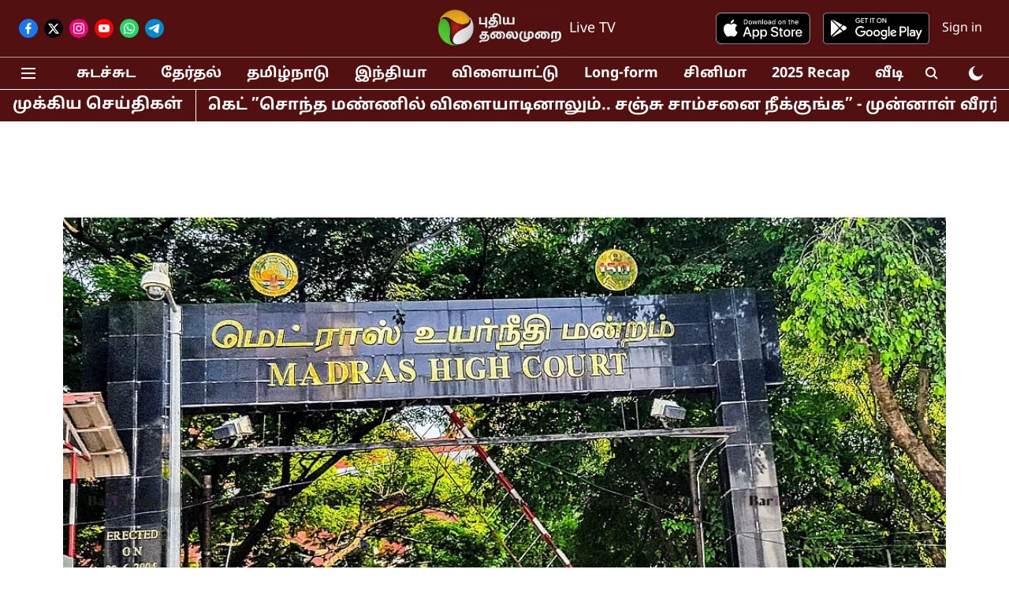

--- FILE ---
content_type: text/html; charset=utf-8
request_url: https://www.puthiyathalaimurai.com/tamilnadu/madras-high-court-said-purpose-of-teaching-is-to-teach-education-not-to-get-a-job-in-a-convenient-place
body_size: 72784
content:
<!DOCTYPE html>
<html lang="ta" dir="ltr">
<head>
    <meta charset="utf-8"/>
    <title>Madras High Court said purpose of teaching is to teach  education not to get a job in a convenient place - இடமாறுதலுக்கு எதிராக ஆசிரியர்கள் வழக்கு </title><link rel="canonical" href="https://www.puthiyathalaimurai.com/tamilnadu/madras-high-court-said-purpose-of-teaching-is-to-teach-education-not-to-get-a-job-in-a-convenient-place"/><meta name="author" content="PT WEB"/><meta name="news_keywords" content="madras high court,உயர்நீதிமன்றம்,ஆசிரியர்கள்,இடமாறுதல்,வழக்கு"/><meta name="description" content="Madras High Court said purpose of teaching is to teach  education not to get a job in a convenient place - ”மாணவர்களின் தேவைக்குதான் பணியே தவிர ஆசிரியர்களின் வசதிக்கு அல்ல”-இடமாறுதல் வழக்கில் நீதிபதி கருத்து"/><meta name="title" content="Madras High Court said purpose of teaching is to teach  education not to get a job in a convenient place - இடமாறுதலுக்கு எதிராக ஆசிரியர்கள் வழக்கு "/><meta name="keywords" content="madras high court,உயர்நீதிமன்றம்,ஆசிரியர்கள்,இடமாறுதல்,வழக்கு"/><meta property="og:type" content="article"/><meta property="og:url" content="https://www.puthiyathalaimurai.com/tamilnadu/madras-high-court-said-purpose-of-teaching-is-to-teach-education-not-to-get-a-job-in-a-convenient-place"/><meta property="og:title" content="”மாணவர்களின் தேவைக்குதான் பணியே தவிர ஆசிரியர்களின் வசதிக்கு அல்ல”-இடமாறுதல் வழக்கில் நீதிபதி கருத்து"/><meta property="og:description" content="திருவாரூர் மாவட்டம், திருத்துறைப்பூண்டியில் உள்ள அரசு மகளிர் மேல்நிலைப் பள்ளியில் அனுமதிக்கப்பட்ட எண்ணிக்கைக்கு அதிகமான ஆசிரியர்கள் பணியாற்றுவதை கண்டறிந்த அரசு,"/><meta name="twitter:card" content="summary_large_image"/><meta name="twitter:title" content="”மாணவர்களின் தேவைக்குதான் பணியே தவிர ஆசிரியர்களின் வசதிக்கு அல்ல”-இடமாறுதல் வழக்கில் நீதிபதி கருத்து"/><meta name="twitter:description" content="திருவாரூர் மாவட்டம், திருத்துறைப்பூண்டியில் உள்ள அரசு மகளிர் மேல்நிலைப் பள்ளியில் அனுமதிக்கப்பட்ட எண்ணிக்கைக்கு அதிகமான ஆசிரியர்கள் பணியாற்றுவதை கண்டறிந்த அரசு,"/><meta name="robots" content="max-image-preview:large"/><meta name="twitter:image" content="https://media.assettype.com/puthiyathalaimurai%2F2023-04%2Fbe7f9a2b-1735-4ba6-b101-d9d3a8fb73c4%2FMadras_HIgh_Court.jpg?rect=120%2C0%2C2440%2C1281&amp;w=1200&amp;ar=40%3A21&amp;auto=format%2Ccompress&amp;ogImage=true&amp;mode=crop&amp;enlarge=true&amp;overlay=false&amp;overlay_position=bottom&amp;overlay_width=100"/><meta property="twitter:image:alt" content="Twitter"/><meta property="og:image" content="https://media.assettype.com/puthiyathalaimurai%2F2023-04%2Fbe7f9a2b-1735-4ba6-b101-d9d3a8fb73c4%2FMadras_HIgh_Court.jpg?rect=120%2C0%2C2440%2C1281&amp;w=1200&amp;ar=40%3A21&amp;auto=format%2Ccompress&amp;ogImage=true&amp;mode=crop&amp;enlarge=true&amp;overlay=false&amp;overlay_position=bottom&amp;overlay_width=100"/><meta property="og:image:width" content="1200"/><meta property="og:image:height" content="630"/><meta property="og:image:alt" content="Twitter"/><meta name="twitter:creator" content="PT WEB"/><meta name="twitter:site" content="@PTTVNewsX"/><meta name="twitter:domain" content="https://www.puthiyathalaimurai.com"/><meta property="fb:app_id" content="1113250065862572"/><meta property="og:site_name" content="Puthiyathalaimurai"/><script type="application/ld+json">{"@context":"http://schema.org","@type":"BreadcrumbList","itemListElement":[{"@type":"ListItem","position":1,"name":"Home","item":"https://www.puthiyathalaimurai.com"},{"@type":"ListItem","position":2,"name":"தமிழ்நாடு","item":"https://www.puthiyathalaimurai.com/tamilnadu"},{"@type":"ListItem","position":3,"name":"”மாணவர்களின் தேவைக்குதான் பணியே தவிர ஆசிரியர்களின் வசதிக்கு அல்ல”-இடமாறுதல் வழக்கில் நீதிபதி கருத்து","item":"https://www.puthiyathalaimurai.com/tamilnadu/madras-high-court-said-purpose-of-teaching-is-to-teach-education-not-to-get-a-job-in-a-convenient-place"}]}</script><meta/><script type="application/ld+json">{"headline":"”மாணவர்களின் தேவைக்குதான் பணியே தவிர ஆசிரியர்களின் வசதிக்கு அல்ல”-இடமாறுதல் வழக்கில் நீதிபதி கருத்து","image":[{"@type":"ImageObject","url":"https://media.assettype.com/puthiyathalaimurai%2F2023-04%2Fbe7f9a2b-1735-4ba6-b101-d9d3a8fb73c4%2FMadras_HIgh_Court.jpg?rect=283%2C0%2C2277%2C1281&w=1200&h=675&auto=format%2Ccompress&fit=crop","width":"1200","height":"675"},{"@type":"ImageObject","url":"https://media.assettype.com/puthiyathalaimurai%2F2023-04%2Fbe7f9a2b-1735-4ba6-b101-d9d3a8fb73c4%2FMadras_HIgh_Court.jpg?rect=574%2C0%2C1708%2C1281&w=1200&h=900&auto=format%2Ccompress&fit=crop","width":"1200","height":"900"},{"@type":"ImageObject","url":"https://media.assettype.com/puthiyathalaimurai%2F2023-04%2Fbe7f9a2b-1735-4ba6-b101-d9d3a8fb73c4%2FMadras_HIgh_Court.jpg?rect=788%2C0%2C1281%2C1281&w=1200&h=1200&auto=format%2Ccompress&fit=crop","width":"1200","height":"1200"}],"url":"https://www.puthiyathalaimurai.com/tamilnadu/madras-high-court-said-purpose-of-teaching-is-to-teach-education-not-to-get-a-job-in-a-convenient-place","datePublished":"2023-05-22T18:51:53+05:30","mainEntityOfPage":{"@type":"WebPage","@id":"https://www.puthiyathalaimurai.com/tamilnadu/madras-high-court-said-purpose-of-teaching-is-to-teach-education-not-to-get-a-job-in-a-convenient-place"},"publisher":{"@type":"Organization","@context":"http://schema.org","name":"Puthiyathalaimurai","url":"https://www.puthiyathalaimurai.com","logo":{"@context":"http://schema.org","@type":"ImageObject","author":"puthiyathalaimurai","contentUrl":"https://gumlet.assettype.com/puthiyathalaimurai/2023-03/2bc40af7-5a6f-41d6-9014-aa42e9f07450/PT_logo.png","url":"https://gumlet.assettype.com/puthiyathalaimurai/2023-03/2bc40af7-5a6f-41d6-9014-aa42e9f07450/PT_logo.png","name":"logo","width":"","height":""},"sameAs":["https://www.facebook.com/PutiyaTalaimuraimagazine","https://twitter.com/PTTVNewsX","https://www.instagram.com/puthiyathalaimurai/?igshid=1oa2tvu4qatqi","https://www.youtube.com/channel/UCmyKnNRH0wH-r8I-ceP-dsg","https://whatsapp.com/channel/0029Va8fbRm77qVSYqtBAl0D","https://t.me/puthiyathalaimuraigroup"],"id":"https://www.puthiyathalaimurai.com"},"author":[{"@type":"Person","givenName":"PT WEB","name":"PT WEB","url":"https://www.puthiyathalaimurai.com/author/pt-web"}],"keywords":"madras high court,உயர்நீதிமன்றம்,ஆசிரியர்கள்,இடமாறுதல்,வழக்கு","thumbnailUrl":"https://media.assettype.com/puthiyathalaimurai/2023-04/be7f9a2b-1735-4ba6-b101-d9d3a8fb73c4/Madras_HIgh_Court.jpg?w=1200&h=675&auto=format%2Ccompress&fit=max&enlarge=true","articleBody":"திருவாரூர் மாவட்டம், திருத்துறைப்பூண்டியில் உள்ள அரசு மகளிர் மேல்நிலைப் பள்ளியில் அனுமதிக்கப்பட்ட எண்ணிக்கைக்கு அதிகமான ஆசிரியர்கள் பணியாற்றுவதை கண்டறிந்த அரசு, உபரி ஆசிரியர்களை வேறு பள்ளிகளுக்கு இடமாறுதல் செய்து உத்தரவிட்டது. இந்த உத்தரவை எதிர்த்து, அப்பள்ளியில் கணித ஆசிரியராக பணியாற்றிய துரைராஜ், புவியியல் ஆசிரியர் சிங்காரவேலு, அறிவியல் ஆசிரியர் புவனேஸ்வரி ஆகியோர் சென்னை உயர் நீதிமன்றத்தில் தனித்தனியாக வழக்குகள் தொடர்ந்தனர்.இந்த வழக்குகள் நீதிபதி கார்த்திகேயன் முன் விசாரணைக்கு வந்தபோது, இடமாற்றம் தொடர்பாக அரசு பல்வேறு காலகட்டங்களில் பிறப்பித்த அரசாணைகளுக்கு முரணாக இடமாற்றம் செய்து பிறப்பிக்கப்பட்ட உத்தரவுகளை ரத்து செய்து, திருத்துறைப்பூண்டி பள்ளியிலேயே பணியில் தொடர அனுமதிக்கும்படி பள்ளிக்கல்வித்துறைக்கு உத்தரவிட வேண்டும் என மனுதாரர்கள் தரப்பில் வாதிடப்பட்டது..இந்த வாதத்தை ஏற்க மறுத்த நீதிபதி, ஆசிரியர்களின் சேவை வேறு பள்ளிகளுக்கு தேவைப்படும் பட்சத்தில் அதை மனமுவந்து ஏற்றுக் கொண்டு தாமாக அப்பள்ளிகளுக்கு இடமாறுதல் பெற்று செல்ல வேண்டும் எனத் தெரிவித்துள்ளார்.தேவைப்படும் மாணவர்களுக்கு கல்வியும், திறமையும் போதிக்க வேண்டியது தான் ஆசிரியர் பணியின் நோக்கமே தவிர, தனக்கு வசதியான இடத்தில் பணி பெறுவது அல்ல எனக் கூறிய நீதிபதி, தற்போது இடமாறுதலுக்கான கலந்தாய்வுக்கு தான் அழைப்பு விடுக்கப்பட்டுள்ளதால், கலந்தாய்வில் ஆட்சேபங்களை தெரிவிக்கலாம் எனக் கூறி, மனுதாரர்களுக்கு எந்த நிவாரணமும் வழங்க முடியாது என மனுக்களை தள்ளுபடி செய்து உத்தரவிட்டுள்ளார்.","dateCreated":"2023-05-22T18:51:53+05:30","dateModified":"2023-05-22T18:51:53+05:30","name":"”மாணவர்களின் தேவைக்குதான் பணியே தவிர ஆசிரியர்களின் வசதிக்கு அல்ல”-இடமாறுதல் வழக்கில் நீதிபதி கருத்து","isPartOf":{"@type":"WebPage","url":"https://www.puthiyathalaimurai.com/tamilnadu/madras-high-court-said-purpose-of-teaching-is-to-teach-education-not-to-get-a-job-in-a-convenient-place","primaryImageOfPage":{"@type":"ImageObject","url":"https://media.assettype.com/puthiyathalaimurai/2023-04/be7f9a2b-1735-4ba6-b101-d9d3a8fb73c4/Madras_HIgh_Court.jpg?w=1200&h=675&auto=format%2Ccompress&fit=max&enlarge=true","width":"1200","height":"675"}},"articleSection":"தமிழ்நாடு","alternativeHeadline":"","description":null,"@type":"NewsArticle","@context":"http://schema.org"}</script><link rel="amphtml" href="https://www.puthiyathalaimurai.com/amp/story/tamilnadu/madras-high-court-said-purpose-of-teaching-is-to-teach-education-not-to-get-a-job-in-a-convenient-place"/>
    <link href="/manifest.json" rel="manifest">
    <link rel="icon" href="/favicon.ico" type="image/x-icon">
    <meta content="width=device-width, initial-scale=1" name="viewport">
    <meta name="apple-mobile-web-app-capable" content="yes">
    <meta name="apple-mobile-web-app-status-bar-style" content="black">
    <meta name="apple-mobile-web-app-title" content="puthiyathalaimurai">
    <meta name="theme-color" content="#521010">

    

    
  
<script type="application/javascript">
  (() => setTimeout(() => {
    const scriptTag = document.createElement("script");
    scriptTag.setAttribute("src", "https://cdn.onesignal.com/sdks/OneSignalSDK.js");
    scriptTag.setAttribute("async", "true");
    const head = document.head;
    head.insertBefore(scriptTag, head.firstElementChild);
  }, 4000))();
  
  var OneSignal = OneSignal || [];
  OneSignal.push(function() {
    OneSignal.init({
      appId: "139b8bb5-3119-4368-97ea-39b265008b2e",
      notifyButton: {
        enable: true
      },
      autoRegister: true,
      persistNotification: false,
      safari_web_id: ""
    });
  });

  OneSignal.push(function() {
    OneSignal.sendTag("puthiyathalaimurai-breaking-news", "true").then(function(tagsSent) {
      console.info("Onesignal tags sent --> ", tagsSent);
    });
  });
</script>




            

    <link data-react-helmet="true" rel="preload" as="image" imagesrcset="//media.assettype.com/puthiyathalaimurai%2F2023-04%2Fbe7f9a2b-1735-4ba6-b101-d9d3a8fb73c4%2FMadras_HIgh_Court.jpg?rect=283%2C0%2C2277%2C1281&amp;w=480&amp;auto=format%2Ccompress&amp;fit=max 480w,//media.assettype.com/puthiyathalaimurai%2F2023-04%2Fbe7f9a2b-1735-4ba6-b101-d9d3a8fb73c4%2FMadras_HIgh_Court.jpg?rect=283%2C0%2C2277%2C1281&amp;w=640&amp;auto=format%2Ccompress&amp;fit=max 640w,//media.assettype.com/puthiyathalaimurai%2F2023-04%2Fbe7f9a2b-1735-4ba6-b101-d9d3a8fb73c4%2FMadras_HIgh_Court.jpg?rect=283%2C0%2C2277%2C1281&amp;w=768&amp;auto=format%2Ccompress&amp;fit=max 768w,//media.assettype.com/puthiyathalaimurai%2F2023-04%2Fbe7f9a2b-1735-4ba6-b101-d9d3a8fb73c4%2FMadras_HIgh_Court.jpg?rect=283%2C0%2C2277%2C1281&amp;w=1024&amp;auto=format%2Ccompress&amp;fit=max 1024w,//media.assettype.com/puthiyathalaimurai%2F2023-04%2Fbe7f9a2b-1735-4ba6-b101-d9d3a8fb73c4%2FMadras_HIgh_Court.jpg?rect=283%2C0%2C2277%2C1281&amp;w=1200&amp;auto=format%2Ccompress&amp;fit=max 1200w" imagesizes="(max-width: 768px) 90vw, 75vw"/>
    <!-- Styles for CLS start-->
    <style>
        :root {
            --logoWidth: 103px;
            --logoHeight: 32px;
        }
        .header-height {
            height: 48px !important;
        }
        .sticky-header-height {
            height:  48px !important;
        }
        .logoHeight {
            max-height: 32px !important;
            max-width: 103px !important;
        }
        @media (min-width: 768px) {
            :root {
                --logoWidth: 180px;
                --logoHeight: 56px;
            }
            .header-height {
                height: 73px !important;
            }
            .sticky-header-height {
                height: 113px !important;
            }
            .logoHeight {
                max-height: 56px !important;
                max-width: 180px !important;
            }
        }
    </style>
   <!-- Styles for CLS end-->

    <style>
         
        /* tamil */
@font-face {
  font-family: 'Noto Sans Tamil';
  font-style: normal;
  font-weight: 400;
  font-stretch: normal;
  src: url(https://fonts.gstatic.com/s/notosanstamil/v31/ieVc2YdFI3GCY6SyQy1KfStzYKZgzN1z4LKDbeZce-0429tBManUktuex7vGo40AoqHd_A.woff2) format('woff2');
  unicode-range: U+0964-0965, U+0B82-0BFA, U+200C-200D, U+20B9, U+25CC;
font-display: swap; }
/* latin-ext */
@font-face {
  font-family: 'Noto Sans Tamil';
  font-style: normal;
  font-weight: 400;
  font-stretch: normal;
  src: url(https://fonts.gstatic.com/s/notosanstamil/v31/ieVc2YdFI3GCY6SyQy1KfStzYKZgzN1z4LKDbeZce-0429tBManUktuex7vGo40YoqHd_A.woff2) format('woff2');
  unicode-range: U+0100-02BA, U+02BD-02C5, U+02C7-02CC, U+02CE-02D7, U+02DD-02FF, U+0304, U+0308, U+0329, U+1D00-1DBF, U+1E00-1E9F, U+1EF2-1EFF, U+2020, U+20A0-20AB, U+20AD-20C0, U+2113, U+2C60-2C7F, U+A720-A7FF;
font-display: swap; }
/* latin */
@font-face {
  font-family: 'Noto Sans Tamil';
  font-style: normal;
  font-weight: 400;
  font-stretch: normal;
  src: url(https://fonts.gstatic.com/s/notosanstamil/v31/ieVc2YdFI3GCY6SyQy1KfStzYKZgzN1z4LKDbeZce-0429tBManUktuex7vGo40WoqE.woff2) format('woff2');
  unicode-range: U+0000-00FF, U+0131, U+0152-0153, U+02BB-02BC, U+02C6, U+02DA, U+02DC, U+0304, U+0308, U+0329, U+2000-206F, U+20AC, U+2122, U+2191, U+2193, U+2212, U+2215, U+FEFF, U+FFFD;
font-display: swap; }
/* tamil */
@font-face {
  font-family: 'Noto Sans Tamil';
  font-style: normal;
  font-weight: 700;
  font-stretch: normal;
  src: url(https://fonts.gstatic.com/s/notosanstamil/v31/ieVc2YdFI3GCY6SyQy1KfStzYKZgzN1z4LKDbeZce-0429tBManUktuex7shpI0AoqHd_A.woff2) format('woff2');
  unicode-range: U+0964-0965, U+0B82-0BFA, U+200C-200D, U+20B9, U+25CC;
font-display: swap; }
/* latin-ext */
@font-face {
  font-family: 'Noto Sans Tamil';
  font-style: normal;
  font-weight: 700;
  font-stretch: normal;
  src: url(https://fonts.gstatic.com/s/notosanstamil/v31/ieVc2YdFI3GCY6SyQy1KfStzYKZgzN1z4LKDbeZce-0429tBManUktuex7shpI0YoqHd_A.woff2) format('woff2');
  unicode-range: U+0100-02BA, U+02BD-02C5, U+02C7-02CC, U+02CE-02D7, U+02DD-02FF, U+0304, U+0308, U+0329, U+1D00-1DBF, U+1E00-1E9F, U+1EF2-1EFF, U+2020, U+20A0-20AB, U+20AD-20C0, U+2113, U+2C60-2C7F, U+A720-A7FF;
font-display: swap; }
/* latin */
@font-face {
  font-family: 'Noto Sans Tamil';
  font-style: normal;
  font-weight: 700;
  font-stretch: normal;
  src: url(https://fonts.gstatic.com/s/notosanstamil/v31/ieVc2YdFI3GCY6SyQy1KfStzYKZgzN1z4LKDbeZce-0429tBManUktuex7shpI0WoqE.woff2) format('woff2');
  unicode-range: U+0000-00FF, U+0131, U+0152-0153, U+02BB-02BC, U+02C6, U+02DA, U+02DC, U+0304, U+0308, U+0329, U+2000-206F, U+20AC, U+2122, U+2191, U+2193, U+2212, U+2215, U+FEFF, U+FFFD;
font-display: swap; }
/* tamil */
@font-face {
  font-family: 'Noto Sans Tamil';
  font-style: normal;
  font-weight: 400;
  font-stretch: normal;
  src: url(https://fonts.gstatic.com/s/notosanstamil/v31/ieVc2YdFI3GCY6SyQy1KfStzYKZgzN1z4LKDbeZce-0429tBManUktuex7vGo40AoqHd_A.woff2) format('woff2');
  unicode-range: U+0964-0965, U+0B82-0BFA, U+200C-200D, U+20B9, U+25CC;
font-display: swap; }
/* latin-ext */
@font-face {
  font-family: 'Noto Sans Tamil';
  font-style: normal;
  font-weight: 400;
  font-stretch: normal;
  src: url(https://fonts.gstatic.com/s/notosanstamil/v31/ieVc2YdFI3GCY6SyQy1KfStzYKZgzN1z4LKDbeZce-0429tBManUktuex7vGo40YoqHd_A.woff2) format('woff2');
  unicode-range: U+0100-02BA, U+02BD-02C5, U+02C7-02CC, U+02CE-02D7, U+02DD-02FF, U+0304, U+0308, U+0329, U+1D00-1DBF, U+1E00-1E9F, U+1EF2-1EFF, U+2020, U+20A0-20AB, U+20AD-20C0, U+2113, U+2C60-2C7F, U+A720-A7FF;
font-display: swap; }
/* latin */
@font-face {
  font-family: 'Noto Sans Tamil';
  font-style: normal;
  font-weight: 400;
  font-stretch: normal;
  src: url(https://fonts.gstatic.com/s/notosanstamil/v31/ieVc2YdFI3GCY6SyQy1KfStzYKZgzN1z4LKDbeZce-0429tBManUktuex7vGo40WoqE.woff2) format('woff2');
  unicode-range: U+0000-00FF, U+0131, U+0152-0153, U+02BB-02BC, U+02C6, U+02DA, U+02DC, U+0304, U+0308, U+0329, U+2000-206F, U+20AC, U+2122, U+2191, U+2193, U+2212, U+2215, U+FEFF, U+FFFD;
font-display: swap; }
/* tamil */
@font-face {
  font-family: 'Noto Sans Tamil';
  font-style: normal;
  font-weight: 700;
  font-stretch: normal;
  src: url(https://fonts.gstatic.com/s/notosanstamil/v31/ieVc2YdFI3GCY6SyQy1KfStzYKZgzN1z4LKDbeZce-0429tBManUktuex7shpI0AoqHd_A.woff2) format('woff2');
  unicode-range: U+0964-0965, U+0B82-0BFA, U+200C-200D, U+20B9, U+25CC;
font-display: swap; }
/* latin-ext */
@font-face {
  font-family: 'Noto Sans Tamil';
  font-style: normal;
  font-weight: 700;
  font-stretch: normal;
  src: url(https://fonts.gstatic.com/s/notosanstamil/v31/ieVc2YdFI3GCY6SyQy1KfStzYKZgzN1z4LKDbeZce-0429tBManUktuex7shpI0YoqHd_A.woff2) format('woff2');
  unicode-range: U+0100-02BA, U+02BD-02C5, U+02C7-02CC, U+02CE-02D7, U+02DD-02FF, U+0304, U+0308, U+0329, U+1D00-1DBF, U+1E00-1E9F, U+1EF2-1EFF, U+2020, U+20A0-20AB, U+20AD-20C0, U+2113, U+2C60-2C7F, U+A720-A7FF;
font-display: swap; }
/* latin */
@font-face {
  font-family: 'Noto Sans Tamil';
  font-style: normal;
  font-weight: 700;
  font-stretch: normal;
  src: url(https://fonts.gstatic.com/s/notosanstamil/v31/ieVc2YdFI3GCY6SyQy1KfStzYKZgzN1z4LKDbeZce-0429tBManUktuex7shpI0WoqE.woff2) format('woff2');
  unicode-range: U+0000-00FF, U+0131, U+0152-0153, U+02BB-02BC, U+02C6, U+02DA, U+02DC, U+0304, U+0308, U+0329, U+2000-206F, U+20AC, U+2122, U+2191, U+2193, U+2212, U+2215, U+FEFF, U+FFFD;
font-display: swap; }

        
        body.fonts-loaded {--primaryFont: "Noto Sans Tamil", -apple-system, BlinkMacSystemFont, 'Segoe UI', 'Roboto', 'Oxygen', 'Ubuntu', 'Cantarell',
  'Fira Sans', 'Droid Sans', 'Helvetica Neue', sans-serif;--secondaryFont: "Noto Sans Tamil", -apple-system, BlinkMacSystemFont, 'Segoe UI', 'Roboto', 'Oxygen', 'Ubuntu', 'Cantarell',
  'Fira Sans', 'Droid Sans', 'Helvetica Neue', sans-serif;--fontsize-larger: 24px;--fontsize-halfjumbo: 32px;--fontsize-largest: 29px;--fontsize-smaller: 11px;--fontsize-small: 13px;--fontsize-medium: 16px;}
        #sw-wrapper{position:fixed;background-color:#fff;align-items:center;margin:0 40px 48px;width:294px;height:248px;box-shadow:0 0 10px 0 rgba(0,0,0,.19);bottom:0;z-index:1001;flex-direction:column;display:none;right:0}.sw-app{font-weight:700;text-transform:capitalize}.sw-url{color:#858585;font-size:12px}#sw-wrapper .sw-wrapper--image{width:56px;margin-bottom:10px}#sw-wrapper #service-worker-popup{position:absolute;border:0;border-radius:0;bottom:32px;background-color:var(--primaryColor,#2c61ad)}#sw-wrapper #close-dialog{align-self:flex-end;border:0;background-color:transparent;color:var(--primaryColor,#000);padding:12px}#sw-wrapper #close-dialog svg{width:24px}@media (min-width:320px) and (max-width:767px){#sw-wrapper{position:fixed;background-color:#fff;width:100%;align-items:center;justify-content:start;height:248px;bottom:0;z-index:1001;flex-direction:column;margin:0}}
        </style>
    <style>
        /*! normalize.css v7.0.0 | MIT License | github.com/necolas/normalize.css */html{-ms-text-size-adjust:100%;-webkit-text-size-adjust:100%;line-height:1.15}article,aside,footer,header,nav,section{display:block}h1{font-size:2em;margin:.67em 0}figcaption,figure,main{display:block}figure{margin:1em 40px}hr{box-sizing:content-box;height:0;overflow:visible}pre{font-family:monospace;font-size:1em}a{-webkit-text-decoration-skip:objects;background-color:transparent}abbr[title]{border-bottom:none;text-decoration:underline;text-decoration:underline dotted}b,strong{font-weight:bolder}code,kbd,samp{font-family:monospace;font-size:1em}dfn{font-style:italic}mark{background-color:#ff0;color:#000}small{font-size:80%}sub,sup{font-size:75%;line-height:0;position:relative;vertical-align:baseline}sub{bottom:-.25em}sup{top:-.5em}audio,video{display:inline-block}audio:not([controls]){display:none;height:0}img{border-style:none}svg:not(:root){overflow:hidden}button,input,optgroup,select,textarea{font-family:var(--primaryFont);font-size:100%;line-height:1.15;margin:0}button,input{overflow:visible}button,select{text-transform:none}[type=reset],[type=submit],button,html [type=button]{-webkit-appearance:button}[type=button]::-moz-focus-inner,[type=reset]::-moz-focus-inner,[type=submit]::-moz-focus-inner,button::-moz-focus-inner{border-style:none;padding:0}[type=button]:-moz-focusring,[type=reset]:-moz-focusring,[type=submit]:-moz-focusring,button:-moz-focusring{outline:1px dotted ButtonText}fieldset{padding:.35em .75em .625em}legend{box-sizing:border-box;color:inherit;display:table;max-width:100%;padding:0;white-space:normal}progress{display:inline-block;vertical-align:baseline}textarea{overflow:auto}[type=checkbox],[type=radio]{box-sizing:border-box;padding:0}[type=number]::-webkit-inner-spin-button,[type=number]::-webkit-outer-spin-button{height:auto}[type=search]{-webkit-appearance:textfield;outline-offset:-2px}[type=search]::-webkit-search-cancel-button,[type=search]::-webkit-search-decoration{-webkit-appearance:none}::-webkit-file-upload-button{-webkit-appearance:button;font:inherit}details,menu{display:block}summary{display:list-item}canvas{display:inline-block}[hidden],template{display:none}:root{--transparentBlack:rgba(53,53,53,.5);--blackTransparent:rgba(0,0,0,.2);--rgbBlack:0,0,0;--rgbWhite:255,255,255;--white:#fff;--black:#000;--shaded-grey:#6f6d70;--base-blue:#2f73e4;--slighty-darker-blue:#4860bc;--gray-light:#818181;--grey:#dadada;--light-blue:#e7e7f6;--orange:#e84646;--light-gray:#333;--off-grey:#dadee1;--lighter-gray:#797979;--darkest-gray:#333;--darker-gray:#313131;--faded-gray:#0f0f0f;--red:#ff7171;--bright-red:#de0c0b;--blue:#023048;--gray:#5c5c5c;--gray-darkest:#232323;--gray-lighter:#a4a4a4;--gray-lightest:#e9e6e6;--facebook:#4e71a8;--twitter:#1cb7eb;--linkedin:#0077b5;--whatsapp:#25d366;--concrete:#f2f2f2;--tundora:#4c4c4c;--greyBlack:#464646;--gray-whiter:#d8d8d8;--gray-white-fa:#fafafa;--lightBlue:#5094fb;--whitest:#eaeaea;--darkBlue:#132437;--paragraphColor:#4d4d4d;--success:#2dbe65;--defaultDarkBackground:#262626;--defaultDarkBorder:rgba(161,175,194,.1);--font-size-smaller:12px;--font-size-small:14px;--font-size-base:16px;--font-size-medium:18px;--fontsize-large:24px;--fontsize-larger:32px;--oneColWidth:73px;--sevenColWidth:655px;--outerSpace:calc(50vw - 594px);--headerWidth:122px;--headerLargeWidth:190px;--headerHeight:32px;--bold:bold;--normal:normal}@media (min-width:768px){:root{--headerWidth:300px;--headerHeight:56px;--headerLargeWidth:300px}}html{font-size:100%}body{font-family:var(--primaryFont);font-size:1rem;font-weight:400;line-height:var(--bodyLineHeight);text-rendering:auto}h1,h2,h3,h4,h5,h6,ol,p,ul{font-weight:400;margin:0;padding:0}h1{font-size:2.25rem;font-weight:300;line-height:1.38889rem}h1,h2{font-family:var(--primaryFont)}h2{font-size:2rem;line-height:2.22222rem;padding:.75rem 0 .5rem}h3{font-family:var(--primaryFont);font-size:1.8125rem;line-height:1.24138rem;word-break:normal}h4{font-size:1.5rem}h4,h5{font-weight:700;line-height:1.33333rem}h5{font-size:1.125rem}h6{font-size:.8125rem;line-height:1.23077rem}p{font-size:1rem;line-height:var(--bodyLineHeight)}li,p{font-family:var(--primaryFont)}:root{--zIndex-60:600;--zIndex-header-item:601;--zIndex-social:499;--zIndex-social-popup:1000;--zIndex-sub-menu:9;--zIndex-99:99;--zIndex-search:999;--zIndex-menu:2;--zIndex-loader-overlay:1100}.play-icon{position:relative}.play-icon:after,.play-icon:before{content:"";display:block;left:50%;position:absolute;top:50%;transform:translateX(-50%) translateY(-50%)}.play-icon:before{background:#000;border-radius:50%;height:46px;opacity:.8;width:46px;z-index:10}@media (min-width:768px){.play-icon:before{height:60px;width:60px}}.play-icon:after{border-bottom:7px solid transparent;border-left:11px solid #fff;border-top:7px solid transparent;height:0;margin-left:2px;width:0;z-index:11}@media (min-width:768px){.play-icon:after{border-bottom:9px solid transparent;border-left:15px solid #fff;border-top:9px solid transparent}}.play-icon--small:before{height:46px;width:46px}@media (min-width:768px){.play-icon--small:before{height:46px;width:46px}}.play-icon--small:after{border-bottom:7px solid transparent;border-left:11px solid #fff;border-top:7px solid transparent}@media (min-width:768px){.play-icon--small:after{border-bottom:9px solid transparent;border-left:15px solid #fff;border-top:9px solid transparent}}.play-icon--medium:before{height:46px;width:46px}@media (min-width:768px){.play-icon--medium:before{height:65px;width:65px}}.play-icon--medium:after{border-bottom:7px solid transparent;border-left:11px solid #fff;border-top:7px solid transparent}@media (min-width:768px){.play-icon--medium:after{border-bottom:13px solid transparent;border-left:20px solid #fff;border-top:13px solid transparent}}.play-icon--large:before{height:46px;width:46px}@media (min-width:768px){.play-icon--large:before{height:100px;width:100px}}.play-icon--large:after{border-bottom:7px solid transparent;border-left:11px solid #fff;border-top:7px solid transparent}@media (min-width:768px){.play-icon--large:after{border-bottom:15px solid transparent;border-left:22px solid #fff;border-top:15px solid transparent}}.component-wrapper{overflow:auto;padding:32px 15px}.component-wrapper,.maxwidth-wrapper{margin-left:auto;margin-right:auto;max-width:1172px}.component-wrapper-fluid{margin-bottom:15px}@media (min-width:768px){.component-wrapper-fluid{padding-top:15px}}.card-background-color{background-color:var(--white)}.card>:nth-child(3){clear:both;content:""}.app-ad{overflow:hidden;text-align:center;width:100%}.app-ad--vertical{padding-bottom:15px;text-align:center}@media (min-width:768px){.app-ad--vertical{text-align:right}}.app-ad--mrec .adBox,.app-ad--mrec .adbutler-wrapper{padding:30px 0}.app-ad--story-mrec .adBox,.app-ad--story-mrec .adbutler-wrapper{padding-bottom:35px}.app-ad--leaderboard .adBox,.app-ad--leaderboard .adbutler-wrapper{padding:8px}.app-ad--horizontal{clear:both}.app-ad--horizontal .adBox,.app-ad--horizontal .adbutler-wrapper{padding:15px 0}.app-ad--story-horizontal .adBox,.app-ad--story-horizontal .adbutler-wrapper{padding-bottom:25px}.app-ad--grid-horizontal{grid-column:1/4}.video-play-icon{display:block;position:relative}.video-play-icon:before{background-size:88px;content:"";display:block;height:90px;left:50%;position:absolute;top:50%;transform:translate(-50%,-50%);width:90px;z-index:10}.qt-button{border-radius:100px;color:#fff;font-family:var(--primaryFont);font-size:1rem;font-weight:300;padding:10px 28px;text-align:center}.qt-button:hover{cursor:pointer}.qt-button--primary{background:#2f73e4}.qt-button--secondary{background:#2f73e4;border:1px solid #fff}.qt-button--transparent{background:transparent;border:2px solid #2f73e4;color:#2f73e4}.overlay{background:rgba(0,0,0,.09);display:none;height:100%;left:0;position:fixed;top:0;width:100%;z-index:600}.overlay--active{display:block}.sidebar{height:100%;left:0;overflow:scroll;padding:50px 48px;position:fixed;top:0;transform:translateX(-100%);transition:transform 375ms cubic-bezier(0,0,.2,1);width:100%;z-index:601}@media (min-width:768px){.sidebar{width:445px}}.sidebar.open{background-color:var(--headerBackgroundColor,#fff);color:var(--headerTextColor,#333);transform:translateX(0);transition:transform 375ms cubic-bezier(.4,0,1,1)}.ltr-side-bar{left:auto;right:0;transform:translateX(100%)}.ltr-arrow{left:0;position:absolute;right:unset}.sidebar.open.ltr-side-bar{transform:translateX(0)}.sidebar__nav__logo{font-family:var(--primaryFont);font-size:2.125rem;font-weight:700;margin-bottom:60px}.sidebar__nav__logo:after,.sidebar__nav__logo:before{content:"";display:table}.sidebar__nav__logo:after{clear:both}.sidebar__nav__logo .logo{color:#2f73e4;display:inline-block;float:left;font-family:var(--primaryFont);font-size:2.125rem;font-weight:700;max-width:210px;padding:0}.sidebar__nav__logo .logo .app-logo__element{max-height:85px;object-fit:contain}.sidebar__nav__logo .close{color:var(--headerIconColor,#a9a9a9);cursor:pointer;float:right;font-weight:300;height:22px;position:relative;top:16px;width:22px}.sidebar__social li{display:inline-block}.sidebar__social li a{margin-right:25px}ul.sidebar__info{border-top:2px solid #2f73e4;margin:0 0 50px;padding-top:30px}ul.sidebar__info li a{font-size:1.375rem!important;font-weight:300}ul.submenu li a{color:var(--headerTextColor,#a9a9a9);font-size:1.375rem;padding-bottom:25px}.sidebar__nav{font-family:var(--primaryFont)}.sidebar__nav ul{list-style:none;margin:0;padding:0}.sidebar__nav ul li{clear:both}.sidebar__nav ul li a,.sidebar__nav ul li span{cursor:pointer;display:block;font-size:1.625rem;font-weight:300;padding-bottom:30px}.sidebar__nav ul li a:hover,.sidebar__nav ul li span:hover{color:var(--headerIconColor,#a9a9a9)}.sidebar__nav ul li.has--submenu .submenu-arrow{float:right}.sidebar__nav ul li.has--submenu a,.sidebar__nav ul li.has--submenu div{display:flex;justify-content:space-between}.sidebar__nav ul li.has--submenu .submenu-arrow:after{border-style:solid;border-width:.07em .07em 0 0;color:#9e9e9e;content:"";display:inline-block;float:right;height:.45em;position:relative;top:.45em;transform:rotate(135deg);transition:transform .3s;vertical-align:top;width:.45em;will-change:transform}.sidebar__nav ul li.has--submenu.open .submenu-arrow:after{top:.65em;transform:rotate(315deg)}ul.submenu li a:hover{color:var(--headerIconColor,#a9a9a9)}ul.submenu{display:none;padding-left:38px}input,ul.submenu--show{display:block}input{background:#fff;border:none;border-radius:4px;color:#a3a3a3;font-weight:300;padding:10px 15px;width:100%}button{border-radius:100px;color:#fff;font-size:1rem;padding:10px 27px}.qt-search{align-items:center;display:flex;position:relative}.qt-search__form-wrapper{width:100%}.qt-search__form-wrapper form input{background-color:transparent;border-bottom:1px solid #d8d8d8;border-radius:0;font-size:32px;font-weight:700;opacity:.5;outline:none;padding:8px 0}.qt-search__form .search-icon{background:transparent;border:none;cursor:pointer;height:24px;outline:none;position:absolute;right:0;top:0;width:24px}html[dir=rtl] .search-icon{left:0;right:auto}.loader-overlay-container{align-items:center;background-color:rgba(0,0,0,.8);bottom:0;display:flex;flex-direction:column-reverse;justify-content:center;left:0;position:fixed;right:0;top:0;z-index:var(--zIndex-loader-overlay)}.spinning-loader{animation:spinAnimation 1.1s ease infinite;border-radius:50%;font-size:10px;height:1em;position:relative;text-indent:-9999em;transform:translateZ(0);width:1em}@keyframes spinAnimation{0%,to{box-shadow:0 -2.6em 0 0 var(--white),1.8em -1.8em 0 0 var(--blackTransparent),2.5em 0 0 0 var(--blackTransparent),1.75em 1.75em 0 0 var(--blackTransparent),0 2.5em 0 0 var(--blackTransparent),-1.8em 1.8em 0 0 var(--blackTransparent),-2.6em 0 0 0 hsla(0,0%,100%,.5),-1.8em -1.8em 0 0 hsla(0,0%,100%,.7)}12.5%{box-shadow:0 -2.6em 0 0 hsla(0,0%,100%,.7),1.8em -1.8em 0 0 var(--white),2.5em 0 0 0 var(--blackTransparent),1.75em 1.75em 0 0 var(--blackTransparent),0 2.5em 0 0 var(--blackTransparent),-1.8em 1.8em 0 0 var(--blackTransparent),-2.6em 0 0 0 var(--blackTransparent),-1.8em -1.8em 0 0 hsla(0,0%,100%,.5)}25%{box-shadow:0 -2.6em 0 0 hsla(0,0%,100%,.5),1.8em -1.8em 0 0 hsla(0,0%,100%,.7),2.5em 0 0 0 var(--white),1.75em 1.75em 0 0 var(--blackTransparent),0 2.5em 0 0 var(--blackTransparent),-1.8em 1.8em 0 0 var(--blackTransparent),-2.6em 0 0 0 var(--blackTransparent),-1.8em -1.8em 0 0 var(--blackTransparent)}37.5%{box-shadow:0 -2.6em 0 0 var(--blackTransparent),1.8em -1.8em 0 0 hsla(0,0%,100%,.5),2.5em 0 0 0 hsla(0,0%,100%,.7),1.75em 1.75em 0 0 var(--white),0 2.5em 0 0 var(--blackTransparent),-1.8em 1.8em 0 0 var(--blackTransparent),-2.6em 0 0 0 var(--blackTransparent),-1.8em -1.8em 0 0 var(--blackTransparent)}50%{box-shadow:0 -2.6em 0 0 var(--blackTransparent),1.8em -1.8em 0 0 var(--blackTransparent),2.5em 0 0 0 hsla(0,0%,100%,.5),1.75em 1.75em 0 0 hsla(0,0%,100%,.7),0 2.5em 0 0 var(--white),-1.8em 1.8em 0 0 var(--blackTransparent),-2.6em 0 0 0 var(--blackTransparent),-1.8em -1.8em 0 0 var(--blackTransparent)}62.5%{box-shadow:0 -2.6em 0 0 var(--blackTransparent),1.8em -1.8em 0 0 var(--blackTransparent),2.5em 0 0 0 var(--blackTransparent),1.75em 1.75em 0 0 hsla(0,0%,100%,.5),0 2.5em 0 0 hsla(0,0%,100%,.7),-1.8em 1.8em 0 0 var(--white),-2.6em 0 0 0 var(--blackTransparent),-1.8em -1.8em 0 0 var(--blackTransparent)}75%{box-shadow:0 -2.6em 0 0 var(--blackTransparent),1.8em -1.8em 0 0 var(--blackTransparent),2.5em 0 0 0 var(--blackTransparent),1.75em 1.75em 0 0 var(--blackTransparent),0 2.5em 0 0 hsla(0,0%,100%,.5),-1.8em 1.8em 0 0 hsla(0,0%,100%,.7),-2.6em 0 0 0 var(--white),-1.8em -1.8em 0 0 var(--blackTransparent)}87.5%{box-shadow:0 -2.6em 0 0 var(--blackTransparent),1.8em -1.8em 0 0 var(--blackTransparent),2.5em 0 0 0 var(--blackTransparent),1.75em 1.75em 0 0 var(--blackTransparent),0 2.5em 0 0 var(--blackTransparent),-1.8em 1.8em 0 0 hsla(0,0%,100%,.5),-2.6em 0 0 0 hsla(0,0%,100%,.7),-1.8em -1.8em 0 0 var(--white)}}.icon.loader{fill:var(--primaryColor);height:50px;left:calc(50% - 50px);position:fixed;top:calc(50% - 25px);width:100px}:root{--arrow-c-brand1:#ff214b;--arrow-c-brand2:#1bbb87;--arrow-c-brand3:#6fe7c0;--arrow-c-brand4:#f6f8ff;--arrow-c-brand5:#e9e9e9;--arrow-c-accent1:#2fd072;--arrow-c-accent2:#f5a623;--arrow-c-accent3:#f81010;--arrow-c-accent4:#d71212;--arrow-c-accent5:#f2f2f2;--arrow-c-accent6:#e8eaed;--arrow-c-mono1:#000;--arrow-c-mono2:rgba(0,0,0,.9);--arrow-c-mono3:rgba(0,0,0,.7);--arrow-c-mono4:rgba(0,0,0,.6);--arrow-c-mono5:rgba(0,0,0,.3);--arrow-c-mono6:rgba(0,0,0,.2);--arrow-c-mono7:rgba(0,0,0,.1);--arrow-c-invert-mono1:#fff;--arrow-c-invert-mono2:hsla(0,0%,100%,.9);--arrow-c-invert-mono3:hsla(0,0%,100%,.7);--arrow-c-invert-mono4:hsla(0,0%,100%,.6);--arrow-c-invert-mono5:hsla(0,0%,100%,.3);--arrow-c-invert-mono6:hsla(0,0%,100%,.2);--arrow-c-invert-mono7:hsla(0,0%,100%,.1);--arrow-c-invert-mono8:#dedede;--arrow-c-invert-mono9:hsla(0,0%,87%,.1);--arrow-c-dark:#0d0d0d;--arrow-c-light:#fff;--arrow-spacing-xxxs:2px;--arrow-spacing-xxs:4px;--arrow-spacing-xs:8px;--arrow-spacing-s:12px;--arrow-spacing-m:16px;--arrow-spacing-20:20px;--arrow-spacing-l:24px;--arrow-spacing-xl:32px;--arrow-spacing-28:28px;--arrow-spacing-48:48px;--arrow-spacing-40:40px;--arrow-spacing-96:96px;--arrow-fs-tiny:14px;--arrow-fs-xs:16px;--arrow-fs-s:18px;--arrow-fs-m:20px;--arrow-fs-l:24px;--arrow-fs-xl:26px;--arrow-fs-xxl:30px;--arrow-fs-huge:32px;--arrow-fs-big:40px;--arrow-fs-jumbo:54px;--arrow-fs-28:28px;--arrow-typeface-primary:-apple-system,BlinkMacSystemFont,"Helvetica Neue",Helvetica,Arial,sans-serif;--arrow-typeface-secondary:Verdana,Geneva,Tahoma,sans-serif;--arrow-sans-serif:sans-serif;--arrow-lh-1:1;--arrow-lh-2:1.2;--arrow-lh-3:1.3;--arrow-lh-4:1.4;--arrow-lh-5:1.5;--arrow-fw-light:300;--arrow-fw-normal:400;--arrow-fw-500:500;--arrow-fw-semi-bold:600;--arrow-fw-bold:700;--light-border:var(--arrow-c-invert-mono7);--dark-border:var(--arrow-c-mono7);--fallback-img:#e8e8e8;--z-index-9:9;--z-index-1:1}.arrow-component{-webkit-font-smoothing:antialiased;-moz-osx-font-smoothing:grayscale;-moz-font-feature-settings:"liga" on;font-family:var(--arrow-typeface-primary);font-weight:var(--arrow-fw-normal);text-rendering:optimizeLegibility}.arrow-component h1,.arrow-component h2,.arrow-component h3,.arrow-component h4,.arrow-component h5,.arrow-component h6,.arrow-component ol,.arrow-component ul{font-family:var(--arrow-typeface-primary)}.arrow-component li,.arrow-component p{font-size:var(--arrow-fs-xs);line-height:var(--arrow-lh-1)}.arrow-component figure{margin:0;padding:0}.arrow-component h1{font-size:var(--arrow-fs-28);font-stretch:normal;font-style:normal;font-weight:var(--arrow-fw-bold);letter-spacing:normal;line-height:var(--arrow-lh-3)}@media only screen and (min-width:768px){.arrow-component h1{font-size:var(--arrow-fs-big)}}.arrow-component h2{font-size:var(--arrow-fs-l);font-stretch:normal;font-style:normal;font-weight:var(--arrow-fw-bold);letter-spacing:normal;line-height:var(--arrow-lh-3)}@media only screen and (min-width:768px){.arrow-component h2{font-size:var(--arrow-fs-huge)}}.arrow-component h3{font-size:var(--arrow-fs-m);font-stretch:normal;font-style:normal;font-weight:var(--arrow-fw-bold);letter-spacing:normal;line-height:var(--arrow-lh-3)}@media only screen and (min-width:768px){.arrow-component h3{font-size:var(--arrow-fs-l)}}.arrow-component h4{font-size:var(--arrow-fs-s);font-stretch:normal;font-style:normal;font-weight:var(--arrow-fw-bold);letter-spacing:normal;line-height:var(--arrow-lh-3)}@media only screen and (min-width:768px){.arrow-component h4{font-size:var(--arrow-fs-m)}}.arrow-component h5{font-size:var(--arrow-fs-xs);font-stretch:normal;font-style:normal;font-weight:var(--arrow-fw-bold);letter-spacing:normal;line-height:var(--arrow-lh-3)}@media only screen and (min-width:768px){.arrow-component h5{font-size:var(--arrow-fs-s)}}.arrow-component h6{font-size:var(--arrow-fs-xs);font-weight:var(--arrow-fw-bold);line-height:var(--arrow-lh-3)}.arrow-component h6,.arrow-component p{font-stretch:normal;font-style:normal;letter-spacing:normal}.arrow-component p{font-family:var(--arrow-typeface-secondary);font-size:var(--arrow-fs-m);font-weight:400;line-height:var(--arrow-lh-5);word-break:break-word}.arrow-component.full-width-with-padding{margin-left:calc(-50vw + 50%);margin-right:calc(-50vw + 50%);padding:var(--arrow-spacing-m) calc(50vw - 50%) var(--arrow-spacing-xs) calc(50vw - 50%)}.p-alt{font-size:var(--arrow-fs-xs);font-stretch:normal;font-style:normal;font-weight:400;letter-spacing:normal;line-height:var(--arrow-lh-5)}.author-name,.time{font-weight:400}.author-name,.section-tag,.time{font-size:var(--arrow-fs-tiny);font-stretch:normal;font-style:normal;letter-spacing:normal}.section-tag{font-weight:700;line-height:normal}.arr-hidden-desktop{display:none}@media only screen and (max-width:768px){.arr-hidden-desktop{display:block}}.arr-hidden-mob{display:block}@media only screen and (max-width:768px){.arr-hidden-mob{display:none}}.arr-custom-style a{border-bottom:1px solid var(--arrow-c-mono2);color:var(--arrow-c-mono2)}.arr-story-grid{grid-column-gap:var(--arrow-spacing-l);display:grid;grid-template-columns:repeat(4,minmax(auto,150px));margin:0 12px;position:relative}@media only screen and (min-width:768px){.arr-story-grid{grid-template-columns:[grid-start] minmax(48px,auto) [container-start] repeat(12,minmax(auto,55px)) [container-end] minmax(48px,auto) [grid-end];margin:unset}}@media only screen and (min-width:768px) and (min-width:1025px){.arr-story-grid{grid-template-columns:[grid-start] minmax(56px,auto) [container-start] repeat(12,minmax(auto,73px)) [container-end] minmax(56px,auto) [grid-end]}}.content-style{display:contents}.with-rounded-corners,.with-rounded-corners img{border-radius:var(--arrow-spacing-s)}.arr-image-placeholder{background-color:#f0f0f0}.arr--share-sticky-wrapper{bottom:0;justify-items:flex-start;margin:var(--arrow-spacing-l) 0;position:absolute;right:0;top:120px}@media only screen and (min-width:1025px){.arr--share-sticky-wrapper{left:0;right:unset}}html[dir=rtl] .arr--share-sticky-wrapper{left:0;right:unset}@media only screen and (min-width:1025px){html[dir=rtl] .arr--share-sticky-wrapper{left:unset;right:0}}:root{--max-width-1172:1172px;--spacing-40:40px}body{--arrow-typeface-primary:var(--primaryFont);--arrow-typeface-secondary:var(--secondaryFont);--arrow-c-brand1:var(--primaryColor);--fallback-img:var(--primaryColor);background:#f5f5f5;color:var(--textColor);margin:0;overflow-anchor:none;overflow-x:hidden}#container{min-height:100vh;width:100%}#header-logo img,#header-logo-mobile img{align-content:center;height:var(--logoHeight);width:var(--logoWidth)}.breaking-news-wrapper{min-height:32px}@media (min-width:768px){.breaking-news-wrapper{min-height:40px}}.breaking-news-wrapper.within-container{min-height:48px}@media (min-width:768px){.breaking-news-wrapper.within-container{min-height:72px}}#row-4{max-width:1172px;min-height:100%}*{box-sizing:border-box}.container{margin:0 auto;max-width:1172px;padding:0 16px}h1{font-family:Open Sans,sans-serif;font-size:1.875rem;font-weight:800;margin:10px 0;text-transform:uppercase}h1 span{font-family:Cardo,serif;font-size:1.5rem;font-style:italic;font-weight:400;margin:0 5px;text-transform:none}.toggle{display:block;height:30px;margin:30px auto 10px;width:28px}.toggle span:after,.toggle span:before{content:"";left:0;position:absolute;top:-9px}.toggle span:after{top:9px}.toggle span{display:block;position:relative}.toggle span,.toggle span:after,.toggle span:before{backface-visibility:hidden;background-color:#000;border-radius:2px;height:5px;transition:all .3s;width:100%}.toggle.on span{background-color:transparent}.toggle.on span:before{background-color:#fff;transform:rotate(45deg) translate(5px,5px)}.toggle.on span:after{background-color:#fff;transform:rotate(-45deg) translate(7px,-8px)}.story-card__image.story-card__image--cover.set-fallback{padding:0}a{color:inherit;text-decoration:none}.arr--headline,.arr--story-headline{word-break:break-word}.arrow-component.arr--four-col-sixteen-stories .arr--collection-name h3,.arrow-component.arr--two-col-four-story-highlight .arr--collection-name h3{font-size:inherit;font-weight:inherit}.arrow-component.arr--collection-name .arr-collection-name-border-left{font-size:1.625rem!important;margin-left:-4px;min-width:8px;width:8px}@media (min-width:768px){.arrow-component.arr--collection-name .arr-collection-name-border-left{font-size:2.125rem!important}}.arrow-component.arr--headline h2{padding:0}.sticky-layer{box-shadow:0 1px 6px 0 rgba(0,0,0,.1);left:0;position:fixed;right:0;top:0;z-index:var(--zIndex-search)}.ril__toolbarItem .arr--hyperlink-button{position:relative;top:6px}.arr--text-element p{margin-bottom:15px;word-break:break-word}.arr--text-element ul li{font-family:var(--arrow-typeface-secondary);font-size:var(--arrow-fs-s);line-height:var(--arrow-lh-5);margin-bottom:4px;word-break:break-word}@media (min-width:768px){.arr--text-element ul li{font-size:var(--arrow-fs-m)}}.arr--text-element ol li{margin-bottom:4px}.arr--text-element ul li p{margin-bottom:unset}.arr--blurb-element blockquote{margin:unset}.arr--quote-element p:first-of-type{font-family:var(--primaryFont)}.elm-onecolstorylist{grid-column:1/4}.ril-image-current{width:auto!important}.ril__image,.ril__imageNext,.ril__imagePrev{max-width:100%!important}.rtl-twoColSixStories .arr--content-wrapper{order:-1}.rtl-threeColTwelveStories{order:2}.author-card-wrapper div{display:inline!important}.mode-wrapper{min-width:52px;padding:var(--arrow-spacing-xs) var(--arrow-spacing-m)}@media (--viewport-medium ){.mode-wrapper{min-width:44px;padding:var(--arrow-spacing-xs) var(--arrow-spacing-s)}}img.qt-image{object-fit:cover;width:100%}.qt-image-16x9{margin:0;overflow:hidden;padding-top:56.25%;position:relative}.qt-image-16x9 img{left:0;position:absolute;top:0}.qt-responsive-image{margin:0;overflow:hidden;padding-top:56.25%;position:relative}@media (min-width:768px){.qt-responsive-image{padding-top:37.5%}}.qt-responsive-image img{left:0;position:absolute;top:0}.qt-image-2x3{margin:0}img{display:block;max-width:100%;width:100%}.row{clear:both}.row:after,.row:before{content:"";display:table}.row:after{clear:both}@media (min-width:768px){.col-4:nth-of-type(2n){margin-right:0}}.section__head__title{margin-bottom:20px}@media (min-width:992px){.section__head__title{margin-bottom:30px}}.sub--section{background:rgba(0,0,0,.5);color:#fff;font-size:1.25rem;font-weight:700;padding:6px 14px}.section__card--image{margin-bottom:23px}.author--submission{color:#3d3d3d;font-size:.6875rem;font-weight:300}@media (min-width:992px){.author--submission{font-size:.875rem}}.slick-next{margin-right:0}@media (min-width:992px){.slick-next{margin-right:20px}}.slick-prev{margin-left:0}@media (min-width:992px){.slick-prev{margin-left:20px}}body.dir-right{direction:rtl}.story-element-data-table{max-width:calc(100vw - 24px);overflow:auto;word-break:normal!important}@media (min-width:768px){.story-element-data-table{max-width:62vw}}@media (min-width:768px) and (min-width:1024px){.story-element-data-table{max-width:100%}}.story-element-data-table table{border-collapse:collapse;margin:0 auto}.story-element-data-table th{background-color:var(--gray-lighter)}.story-element-data-table td,.story-element-data-table th{border:1px solid var(--shaded-grey);min-width:80px;padding:5px;vertical-align:text-top}html[dir=rtl] .story-element-data-table table{direction:ltr}html[dir=rtl] .story-element-data-table td,html[dir=rtl] .story-element-data-table th{direction:rtl}.static-container{color:var(--staticTextColor);margin-bottom:15px;margin-left:auto;margin-right:auto;max-width:1172px;overflow:auto;padding:15px 15px 0}@media (min-width:768px){.static-container{padding:30px}}@media (min-width:992px){.static-container{padding:50px 120px}}.static-container__wrapper{padding:20px}@media (min-width:768px){.static-container__wrapper{padding:30px}}@media (min-width:992px){.static-container__wrapper{padding:30px 40px}}.static-container h1,.static-container__headline{color:var(--staticHeadlineColor);font-family:var(--primaryFont);font-size:1.5rem;font-weight:700;line-height:var(--headlineLineHeight);margin:10px 0;text-align:left;text-transform:capitalize}@media (min-width:768px){.static-container h1,.static-container__headline{font-size:1.5rem;margin-bottom:30px}}@media (min-width:992px){.static-container h1,.static-container__headline{font-size:2rem}}.static-container h2,.static-container__sub-headline{color:var(--staticHeadlineColor);font-size:1.25rem;font-weight:700;line-height:1.5}@media (min-width:768px){.static-container h2,.static-container__sub-headline{font-size:1.25rem}}@media (min-width:992px){.static-container h2,.static-container__sub-headline{font-size:1.5rem}}.static-container h3{color:var(--staticHeadlineColor);font-size:1rem;font-weight:700;line-height:1.5;margin-bottom:4px;margin-top:12px}@media (min-width:768px){.static-container h3{font-size:1rem}}@media (min-width:992px){.static-container h3{font-size:1.25rem}}.static-container h4{color:var(--staticHeadlineColor);font-size:1rem;font-weight:700;margin-bottom:4px;margin-top:12px}@media (min-width:992px){.static-container h4{font-size:1.125rem}}.static-container h5,.static-container h6{color:var(--staticHeadlineColor);font-size:1rem;font-weight:700;margin-bottom:4px;margin-top:12px}.static-container__media-object{display:flex;flex-direction:column}.static-container__media-object-info{color:var(--staticInfoColor);font-style:italic;margin:10px 0 15px}@media (min-width:768px){.static-container__media-object-content{display:flex}}.static-container__media-object-content__image{flex-basis:190px;flex-shrink:0;margin:0 15px 15px 0}.static-container__media-object-content__image img{border:1px solid var(--mode-color);border-radius:50%}.static-container ol,.static-container ul,.static-container__list{color:var(--staticTextColor);margin-top:15px;padding-left:20px}.static-container li{color:var(--staticTextColor)}.static-container p,.static-container__description,.static-container__list,.static-container__media-object{color:var(--staticTextColor);font-family:var(--secondaryFont);font-size:1rem;line-height:1.5;margin-bottom:15px}.static-container p:last-child,.static-container__description:last-child,.static-container__list:last-child,.static-container__media-object:last-child{margin-bottom:25px}@media (min-width:992px){.static-container p,.static-container__description,.static-container__list,.static-container__media-object{font-size:1.25rem}}.static-container__tlm-list{padding-left:20px}.static-container__subheadline{margin-bottom:10px}.static-container__footer--images{align-items:center;display:flex;flex-wrap:wrap;height:50px;justify-content:space-between;margin:30px 0}.static-container__footer--images img{height:100%;width:auto}.static-container__override-list{margin-left:17px}.static-container__override-list-item{padding-left:10px}.static-container__override-a,.static-container__override-a:active,.static-container__override-a:focus,.static-container__override-a:hover{color:var(--primaryColor);cursor:pointer;text-decoration:underline}.static-container .awards-image{margin:0 auto;width:200px}.svg-handler-m__social-svg-wrapper__C20MA,.svg-handler-m__svg-wrapper__LhbXl{align-items:center;display:flex;height:24px}.svg-handler-m__social-svg-wrapper__C20MA{margin-right:8px}.dir-right .svg-handler-m__social-svg-wrapper__C20MA{margin-left:8px;margin-right:unset}@media (min-width:768px){.svg-handler-m__mobile__1cu7J{display:none}}.svg-handler-m__desktop__oWJs5{display:none}@media (min-width:768px){.svg-handler-m__desktop__oWJs5{display:block}}.svg-handler-m__wrapper-mode-icon__hPaAN{display:flex}.breaking-news-module__title__oWZgt{background-color:var(--breakingNewsBgColor);border-right:1px solid var(--breakingNewsTextColor);color:var(--breakingNewsTextColor);display:none;font-family:var(--secondaryFont);font-size:14px;z-index:1}.dir-right .breaking-news-module__title__oWZgt{border-left:1px solid var(--breakingNewsTextColor);border-right:none;padding-left:20px}@media (min-width:1200px){.breaking-news-module__title__oWZgt{display:block;font-size:16px;font-weight:700;padding:2px 16px}}.breaking-news-module__content__9YorK{align-self:center;color:var(--breakingNewsTextColor);display:block;font-family:var(--secondaryFont);font-size:14px;font-weight:400;padding:0 16px}@media (min-width:1200px){.breaking-news-module__content__9YorK{font-size:16px}}.breaking-news-module__full-width-container__g7-8x{background-color:var(--breakingNewsBgColor);display:flex;width:100%}.breaking-news-module__container__mqRrr{background-color:var(--breakingNewsBgColor);display:flex;margin:0 auto;max-width:1142px}.breaking-news-module__bg-wrapper__6CUzG{padding:8px 0}@media (min-width:1200px){.breaking-news-module__bg-wrapper__6CUzG{padding:16px 0}}.breaking-news-module__breaking-news-collection-wrapper__AQr0N{height:32px;overflow:hidden;white-space:nowrap}@media (min-width:1200px){.breaking-news-module__breaking-news-collection-wrapper__AQr0N{height:40px}}.breaking-news-module__breaking-news-wrapper__FVlA4{align-self:center;overflow:hidden;white-space:nowrap;width:100%}.react-marquee-box,.react-marquee-box .marquee-landscape-wrap{height:100%;left:0;overflow:hidden;position:relative;top:0;width:100%}.react-marquee-box .marquee-landscape-wrap{align-items:center;display:flex}.marquee-landscape-item.marquee-landscape-item-alt{display:none}.react-marquee-box .marquee-landscape-wrap .marquee-landscape-item{height:100%;white-space:nowrap}.react-marquee-box .marquee-landscape-wrap .marquee-landscape-item .marquee-container{color:var(--breakingNewsTextColor);display:inline-block;height:100%;padding:0 16px;position:relative;white-space:nowrap}.react-marquee-box .marquee-landscape-wrap .marquee-landscape-item .marquee-container.dot-delimiter:after{content:".";position:absolute;right:0;top:-4px}.react-marquee-box .marquee-landscape-wrap .marquee-landscape-item .marquee-container.pipe-delimiter:after{border-right:1px solid var(--breakingNewsTextColor);content:" ";height:100%;opacity:.5;position:absolute;right:0;top:0}.react-marquee-box .marquee-landscape-wrap .marquee-landscape-exceed .marquee-container:last-child:after{content:none}.user-profile-m__avatar__ZxI5f{border-radius:5px;width:24px}.user-profile-m__sign-in-btn__h-njy{min-width:61px}@media (max-width:766px){.user-profile-m__sign-in-btn__h-njy{display:none}}.user-profile-m__sign-in-svg__KufX4{display:none}@media (max-width:766px){.user-profile-m__sign-in-svg__KufX4{display:block}}.user-profile-m__sign-btn__1r1gq .user-profile-m__white-space__i1e3z{color:var(--black);color:var(--secondaryHeaderTextColor,var(--black));cursor:pointer}.user-profile-m__single-layer__Lo815.user-profile-m__sign-btn__1r1gq .user-profile-m__white-space__i1e3z{color:var(--black);color:var(--primaryHeaderTextColor,var(--black))}.user-profile-m__user-data__d1KDl{background-color:var(--white);background-color:var(--secondaryHeaderBackgroundColor,var(--white));box-shadow:0 2px 10px 0 rgba(0,0,0,.1);position:absolute;right:0;top:38px;width:200px;z-index:999}@media (min-width:767px){.user-profile-m__user-data__d1KDl{right:-10px;top:50px}}.user-profile-m__overlay__ShmRW{bottom:0;cursor:auto;height:100vh;left:0;overflow:scroll;right:0;top:0;z-index:9999}@media (min-width:767px){.user-profile-m__overlay__ShmRW{overflow:hidden}}.user-profile-m__user-data__d1KDl ul{color:var(--black);color:var(--primaryHeaderTextColor,var(--black));list-style:none;padding:12px 0}.user-profile-m__user-details__4iOZz{height:24px;position:relative;width:24px}.user-profile-m__user-details__4iOZz .icon.author-icon{fill:var(--black);fill:var(--secondaryHeaderTextColor,var(--black));cursor:pointer}.user-profile-m__single-layer__Lo815.user-profile-m__user-details__4iOZz .icon.author-icon{fill:var(--black);fill:var(--primaryHeaderTextColor,var(--black));cursor:pointer}.user-profile-m__user-details__4iOZz img{border-radius:50%;cursor:pointer;height:24px;width:24px}.user-profile-m__user-data__d1KDl ul li{color:var(--black);color:var(--secondaryHeaderTextColor,var(--black));padding:8px 16px}.user-profile-m__user-data__d1KDl ul li a{display:block}.user-profile-m__user-data__d1KDl ul li:hover{background:rgba(0,0,0,.2)}body.user-profile-m__body-scroll__meqnJ{overflow:hidden}.user-profile-m__single-layer__Lo815 .user-profile-m__user-data__d1KDl{background-color:var(--white);background-color:var(--primaryHeaderBackgroundColor,var(--white));right:-20px}@media (min-width:767px){.user-profile-m__single-layer__Lo815 .user-profile-m__user-data__d1KDl{right:-30px;top:42px}}.user-profile-m__single-layer__Lo815 .user-profile-m__user-data__d1KDl ul li a{color:var(--black);color:var(--primaryHeaderTextColor,var(--black))}.menu-m__top-level-menu__rpg59{display:flex;flex-wrap:wrap;list-style:none;overflow-x:auto;overflow:inherit}@media (min-width:768px){.menu-m__top-level-menu__rpg59{scrollbar-width:none}}.menu-m__primary-menu-scroll__uneJ2{overflow:hidden}@media (min-width:768px){.menu-m__primary-menu-override__E7mf2{flex-wrap:unset}}.menu-m__menu-item__Zj0zc a{white-space:unset}@media (min-width:768px){.menu-m__sub-menu__KsNTf{left:auto}}.menu-m__sub-menu__KsNTf{left:inherit}.menu-m__horizontal-submenu__rNu81{border-bottom:1px solid var(--white);display:block;overflow-x:unset;position:unset}@media (min-width:768px){.menu-m__horizontal-submenu__rNu81{border-bottom:unset}}.menu-m__sub-menu-placeholder__RElas{padding:8px 11px}.menu-m__sub-menu-rtl__gCNPL{display:flex;flex-direction:row-reverse}@media (min-width:768px){.menu-m__sub-menu-rtl__gCNPL{transform:none!important}}.menu-m__sidebar__HWXlc .menu-m__sub-menu__KsNTf{background-color:#fff;background-color:var(--primaryHeaderBackgroundColor,#fff);display:none;font-family:var(--secondaryFont);font-size:16px;list-style-type:none;top:45px;width:220px}.menu-m__menu-row__89SgS.menu-m__menu__JD9zy .menu-m__sub-menu__KsNTf{background-color:#fff;background-color:var(--headerBackgroundColor,#fff);box-shadow:0 8px 16px 0 var(--blackTransparent);display:none;list-style-type:none;position:absolute;top:45px}.menu-m__menu-row__89SgS.menu-m__menu__JD9zy .menu-m__has-child__iKnw- .menu-m__sub-menu__KsNTf{-ms-overflow-style:none;background-color:#fff;background-color:var(--primaryHeaderBackgroundColor,#fff);box-shadow:0 8px 16px 0 var(--blackTransparent);list-style-type:none;max-height:445px;overflow-y:scroll;position:absolute;top:100%;z-index:var(--zIndex-menu)}@media (min-width:768px){.menu-m__menu-row__89SgS.menu-m__menu__JD9zy .menu-m__has-child__iKnw- .menu-m__sub-menu__KsNTf{display:none;min-width:184px;width:240px}}.menu-m__menu-row__89SgS.menu-m__menu__JD9zy .menu-m__has-child__iKnw- .menu-m__sub-menu__KsNTf::-webkit-scrollbar{display:none}.menu-m__header-default__FM3UM .menu-m__sub-menu-item__MxQxv:hover,.menu-m__header-secondary__2faEx .menu-m__sub-menu-item__MxQxv:hover{background-color:rgba(0,0,0,.2);color:var(--light-gray);color:var(--primaryHeaderTextColor,var(--light-gray))}.menu-m__sidebar__HWXlc .menu-m__sub-menu__KsNTf .menu-m__sub-menu-item__MxQxv{display:flex;margin:0;padding:0;text-decoration:none}.menu-m__sidebar__HWXlc .menu-m__sub-menu__KsNTf .menu-m__sub-menu-item__MxQxv,.menu-m__single-layer__1yFK7 .menu-m__sub-menu__KsNTf .menu-m__sub-menu-item__MxQxv{background-color:#fff;background-color:var(--primaryHeaderBackgroundColor,#fff);color:#333;color:var(--primaryHeaderTextColor,#333)}.menu-m__menu-row__89SgS.menu-m__menu__JD9zy .menu-m__sub-menu__KsNTf .menu-m__sub-menu-item__MxQxv{color:#000;color:var(--primaryHeaderTextColor,#000);display:block;font-family:var(--secondaryFont);font-size:var(--font-size-medium);padding:8px 12px;text-decoration:none;white-space:unset}@media (min-width:768px){.menu-m__menu-row__89SgS.menu-m__menu__JD9zy .menu-m__sub-menu__KsNTf .menu-m__sub-menu-item__MxQxv{white-space:normal}}.menu-m__sidebar__HWXlc .menu-m__sub-menu__KsNTf .menu-m__sub-menu-item__MxQxv:hover{background-color:rgba(0,0,0,.2);color:#333;color:var(--secondaryHeaderTextColor,#333)}@media (min-width:768px){.menu-m__sidebar__HWXlc .menu-m__sub-menu__KsNTf .menu-m__sub-menu-item__MxQxv:hover{background-color:rgba(0,0,0,.2);color:#333;color:var(--primaryHeaderTextColor,#333)}.menu-m__single-layer__1yFK7 .menu-m__sub-menu__KsNTf .menu-m__sub-menu-item__MxQxv:hover{background-color:rgba(0,0,0,.2)}}.menu-m__menu-row__89SgS.menu-m__menu__JD9zy .menu-m__sub-menu__KsNTf .menu-m__sub-menu-item__MxQxv:hover{background-color:rgba(0,0,0,.2);color:#333;color:var(--primaryHeaderTextColor,#333)}.menu-m__header-default__FM3UM{flex-wrap:unset;overflow-x:auto}.menu-m__header-default__FM3UM .menu-m__sub-menu__KsNTf.menu-m__open-submenu__qgadX{align-items:baseline;display:flex;left:0;line-height:18px;margin-top:0;max-width:unset;width:100%}@media (max-width:767px){.menu-m__header-default__FM3UM .menu-m__sub-menu__KsNTf.menu-m__open-submenu__qgadX{left:0!important}}.menu-m__header-default__FM3UM .menu-m__menu-item__Zj0zc{color:var(--black);color:var(--primaryHeaderTextColor,var(--black));display:block;font-family:var(--primaryFont);font-size:14px;font-weight:var(--bold);padding:6px 16px;transition:color .4s ease;white-space:nowrap}@media (min-width:768px){.menu-m__header-default__FM3UM .menu-m__menu-item__Zj0zc{font-size:18px}}.menu-m__header-default__FM3UM .menu-m__menu-item__Zj0zc a{color:var(--black);color:var(--primaryHeaderTextColor,var(--black));display:block;font-family:var(--primaryFont);font-size:14px;font-weight:var(--bold);padding:0;transition:color .4s ease;white-space:nowrap}@media (min-width:768px){.menu-m__header-default__FM3UM .menu-m__menu-item__Zj0zc a{font-size:18px}}.menu-m__header-default__FM3UM .menu-m__sub-menu-item__MxQxv a{font-weight:400}@media (min-width:768px){.menu-m__menu-item__Zj0zc .menu-m__sub-menu-item__MxQxv a{white-space:normal}}.menu-m__sidebar__HWXlc .menu-m__menu-item__Zj0zc.menu-m__has-child__iKnw-{align-items:center;cursor:pointer;justify-content:space-between}@media (min-width:768px){.menu-m__header-default__FM3UM .menu-m__menu-item__Zj0zc.menu-m__has-child__iKnw-:hover,.menu-m__single-layer-header-default__AjB1l .menu-m__menu-item__Zj0zc.menu-m__has-child__iKnw-:hover{box-shadow:0 10px 0 -1px var(--black);box-shadow:0 10px 0 -1px var(--primaryHeaderTextColor,var(--black))}}.menu-m__header-one-secondary__nTBfy{display:none}@media (min-width:768px){.menu-m__header-one-secondary__nTBfy{align-items:center;display:flex}}.menu-m__header-secondary__2faEx .menu-m__menu-item__Zj0zc,.menu-m__header-secondary__2faEx .menu-m__menu-item__Zj0zc a,.menu-m__header-secondary__2faEx .menu-m__menu-item__Zj0zc span{color:var(--black);color:var(--secondaryHeaderTextColor,var(--black));font-family:var(--primaryFont);font-size:var(--font-size-small);font-weight:var(--normal);margin-right:1em;white-space:nowrap;z-index:var(--zIndex-header-item)}@media (min-width:768px){.menu-m__header-secondary__2faEx .menu-m__menu-item__Zj0zc,.menu-m__header-secondary__2faEx .menu-m__menu-item__Zj0zc a,.menu-m__header-secondary__2faEx .menu-m__menu-item__Zj0zc span{font-size:var(--font-size-medium)}.menu-m__header-default__FM3UM .menu-m__menu-item__Zj0zc.menu-m__has-child__iKnw-:hover .menu-m__sub-menu__KsNTf,.menu-m__header-secondary__2faEx .menu-m__menu-item__Zj0zc.menu-m__has-child__iKnw-:hover .menu-m__sub-menu__KsNTf,.menu-m__single-layer-header-default__AjB1l .menu-m__menu-item__Zj0zc.menu-m__has-child__iKnw-:hover .menu-m__sub-menu__KsNTf{display:block;padding:8px 0;transform:translateX(-10%);z-index:var(--zIndex-sub-menu)}html[dir=rtl] .menu-m__header-default__FM3UM .menu-m__menu-item__Zj0zc.menu-m__has-child__iKnw-:hover .menu-m__sub-menu__KsNTf,html[dir=rtl] .menu-m__header-secondary__2faEx .menu-m__menu-item__Zj0zc.menu-m__has-child__iKnw-:hover .menu-m__sub-menu__KsNTf,html[dir=rtl] .menu-m__single-layer-header-default__AjB1l .menu-m__menu-item__Zj0zc.menu-m__has-child__iKnw-:hover .menu-m__sub-menu__KsNTf{transform:translateX(10%)}}.menu-m__header-two-secondary__uLj0V{display:none}@media (min-width:768px){.menu-m__header-two-secondary__uLj0V{display:flex}.menu-m__show-app-download-links__a1gMf{flex-wrap:nowrap}}.menu-m__single-layer-header-default__AjB1l .menu-m__menu-item__Zj0zc .menu-m__desktop-links__EN5ds{display:block}@media (max-width:767px){.menu-m__single-layer-header-default__AjB1l .menu-m__menu-item__Zj0zc .menu-m__desktop-links__EN5ds{display:none}}.menu-m__single-layer-header-default__AjB1l .menu-m__menu-item__Zj0zc .menu-m__mobile-links__o2Saj{display:none}.menu-m__single-layer-header-default__AjB1l .menu-m__menu-item__Zj0zc{color:var(--black);color:var(--primaryHeaderTextColor,var(--black));display:none;font-family:var(--primaryFont);font-weight:var(--bold);margin-right:1em;padding:6px 0 4px;transition:color .4s ease;white-space:nowrap}@media (min-width:768px){.menu-m__single-layer-header-default__AjB1l .menu-m__menu-item__Zj0zc{display:block;font-size:18px;margin-right:24px;padding:12px 0}}.menu-m__header-four-secondary__J7e7X,.menu-m__header-three-secondary__-Kt9j{display:none}@media (min-width:768px){.menu-m__header-four-secondary__J7e7X,.menu-m__header-three-secondary__-Kt9j{display:flex;justify-content:flex-end}}.menu-m__sidebar__HWXlc .menu-m__menu-item__Zj0zc{display:flex;flex-wrap:wrap;font-size:18px;font-weight:700;position:relative}.menu-m__single-layer__1yFK7 .menu-m__menu-item__Zj0zc{color:#333;color:var(--primaryHeaderTextColor,#333);font-family:var(--primaryFont)}.menu-m__header-four-secondary__J7e7X .menu-m__menu-item__Zj0zc:last-child,.menu-m__header-three-secondary__-Kt9j .menu-m__menu-item__Zj0zc:last-child{margin-right:0}.menu-m__sidebar__HWXlc{display:flex;flex-direction:column;list-style:none;padding:1.75em 0 0}@media (min-width:768px){.menu-m__sidebar__HWXlc{padding:.75em 0 0}}.menu-m__sidebar__HWXlc .menu-m__sub-menu__KsNTf.menu-m__open__-3KPp{display:flex;flex-direction:column;margin:0 0 0 25px}.menu-m__sidebar__HWXlc .menu-m__sub-menu__KsNTf.menu-m__close__5ab-z{display:none}.menu-m__sidebar__HWXlc .menu-m__arrow__yO8hR{color:#333;color:var(--primaryHeaderTextColor,#333)}@media (max-width:767px){.menu-m__sidebar__HWXlc .menu-m__arrow__yO8hR{display:none}}.menu-m__sidebar__HWXlc .menu-m__mobile-arrow__7MrW0{color:#333;color:var(--primaryHeaderTextColor,#333)}@media (min-width:768px){.menu-m__sidebar__HWXlc .menu-m__mobile-arrow__7MrW0{display:none}}.menu-m__sidebar__HWXlc .menu-m__menu-item__Zj0zc a,.menu-m__sidebar__HWXlc .menu-m__menu-item__Zj0zc span{display:inline;padding:.75em 24px}.menu-m__sidebar__HWXlc .menu-m__menu-item__Zj0zc.menu-m__has-child__iKnw- a,.menu-m__sidebar__HWXlc .menu-m__menu-item__Zj0zc.menu-m__has-child__iKnw- div{align-self:flex-start;flex-basis:calc(100% - 72px)}.menu-m__sidebar__HWXlc .menu-m__menu-item__Zj0zc:hover{background-color:rgba(0,0,0,.2)}@media (min-width:768px){.menu-m__sidebar__HWXlc .menu-m__menu-item__Zj0zc:hover{color:#333;color:var(--primaryHeaderTextColor,#333)}}.menu-m__single-layer__1yFK7 .menu-m__arrow__yO8hR{color:#333;color:var(--primaryHeaderTextColor,#333)}@media (max-width:767px){.menu-m__single-layer__1yFK7 .menu-m__arrow__yO8hR{display:none}}.menu-m__single-layer__1yFK7 .menu-m__mobile-arrow__7MrW0{color:#333;color:var(--primaryHeaderTextColor,#333)}@media (min-width:768px){.menu-m__single-layer__1yFK7 .menu-m__mobile-arrow__7MrW0{display:none}}.menu-m__sidebar__HWXlc .menu-m__horizontal-submenu__rNu81{border-bottom:none}.menu-m__sidebar__HWXlc .menu-m__submenu-open__gbgYD:hover{background-color:#fff;background-color:var(--primaryHeaderBackgroundColor,#fff)}.menu-m__sidebar__HWXlc .menu-m__submenu-open__gbgYD .menu-m__arrow__yO8hR{transform:rotate(180deg)}@media (max-width:767px){.menu-m__sidebar__HWXlc .menu-m__submenu-open__gbgYD .menu-m__arrow__yO8hR{display:none}}.menu-m__sidebar__HWXlc .menu-m__submenu-open__gbgYD .menu-m__mobile-arrow__7MrW0{transform:rotate(180deg)}@media (min-width:768px){.menu-m__sidebar__HWXlc .menu-m__submenu-open__gbgYD .menu-m__mobile-arrow__7MrW0{display:none}}.menu-m__sidebar__HWXlc .menu-m__menu-item__Zj0zc .menu-m__arrow__yO8hR{display:flex;justify-content:center}@media (max-width:767px){.menu-m__sidebar__HWXlc .menu-m__menu-item__Zj0zc .menu-m__arrow__yO8hR{display:none}}.menu-m__sidebar__HWXlc .menu-m__menu-item__Zj0zc .menu-m__mobile-arrow__7MrW0{display:flex;justify-content:center}@media (min-width:768px){.menu-m__sidebar__HWXlc .menu-m__menu-item__Zj0zc .menu-m__mobile-arrow__7MrW0{display:none}}.menu-m__sidebar__HWXlc .menu-m__sub-menu__KsNTf .menu-m__sub-menu-item__MxQxv a,.menu-m__sidebar__HWXlc .menu-m__sub-menu__KsNTf .menu-m__sub-menu-item__MxQxv span{flex-basis:100%;padding:15px 32px}@media (max-width:767px){.menu-m__header-default__FM3UM .menu-m__menu-item__Zj0zc .menu-m__desktop-links__EN5ds,.menu-m__sidebar__HWXlc .menu-m__menu-item__Zj0zc .menu-m__desktop-links__EN5ds{display:none}}.menu-m__sidebar__HWXlc .menu-m__menu-item__Zj0zc.menu-m__has-child__iKnw- .menu-m__desktop-links__EN5ds{align-self:center;flex-basis:calc(100% - 72px);padding:12px 24px}@media (max-width:767px){.menu-m__sidebar__HWXlc .menu-m__menu-item__Zj0zc.menu-m__has-child__iKnw- .menu-m__desktop-links__EN5ds{display:none}}.menu-m__sidebar__HWXlc .menu-m__menu-item__Zj0zc.menu-m__has-child__iKnw- .menu-m__desktop-links__EN5ds>a{padding:0}.menu-m__header-default__FM3UM .menu-m__menu-item__Zj0zc .menu-m__mobile-links__o2Saj,.menu-m__sidebar__HWXlc .menu-m__menu-item__Zj0zc .menu-m__mobile-links__o2Saj{display:block}@media (min-width:768px){.menu-m__header-default__FM3UM .menu-m__menu-item__Zj0zc .menu-m__mobile-links__o2Saj,.menu-m__sidebar__HWXlc .menu-m__menu-item__Zj0zc .menu-m__mobile-links__o2Saj{display:none}}.menu-m__sidebar__HWXlc .menu-m__menu-item__Zj0zc.menu-m__has-child__iKnw- .menu-m__mobile-links__o2Saj{align-self:center;flex-basis:calc(100% - 72px);padding:12px 24px}@media (min-width:768px){.menu-m__sidebar__HWXlc .menu-m__menu-item__Zj0zc.menu-m__has-child__iKnw- .menu-m__mobile-links__o2Saj{display:none}}.side-bar-transition-enter-done>.menu-m__sidebar__HWXlc .menu-m__horizontal-submenu__rNu81{border-bottom:none}.menu-m__single-layer__1yFK7 .menu-m__menu-item__Zj0zc.menu-m__has-child__iKnw-.menu-m__submenu-open__gbgYD.menu-m__horizontal-submenu__rNu81{background-color:#fff;background-color:var(--primaryHeaderBackgroundColor,#fff)}@media (min-width:768px){.menu-m__single-layer__1yFK7 .menu-m__menu-item__Zj0zc.menu-m__has-child__iKnw-.menu-m__submenu-open__gbgYD.menu-m__horizontal-submenu__rNu81{background-color:unset}.menu-m__single-layer-header-default__AjB1l{height:100%}.menu-m__single-layer-header-default__AjB1l .menu-m__menu-item__Zj0zc{align-items:center;display:flex;height:100%}.menu-m__sub-menu__KsNTf .menu-m__sub-menu-item__MxQxv a{display:block;width:100%}}.app-store-icon,.google-play-icon{display:none;vertical-align:middle}@media (min-width:768px){.app-store-icon,.google-play-icon{display:block}}.google-play-icon{margin-left:8px}.app-store-icon{margin-right:8px}.header{cursor:pointer}#header-subscribe-button{cursor:pointer;width:-moz-max-content;width:max-content}.search-m__single-layer__pscu7 .search{color:var(--black);color:var(--primaryHeaderTextColor,var(--black))}.search-m__search-wrapper__c0iFA .search-m__search-icon__LhB-k{cursor:pointer}.search-m__search-wrapper__c0iFA .search-m__search-icon__LhB-k.search-m__highlight-search__-9DUx{opacity:.5}.search-m__back-button__BunrC{background-color:transparent;border:none;border-radius:unset;color:unset;cursor:pointer;font-size:unset;left:10px;outline:none;padding:10px;position:absolute;top:3px;z-index:var(--zIndex-social-popup)}@media (min-width:768px){.search-m__back-button__BunrC{left:0;padding:10px 24px;top:15px}}.search-m__back-button__BunrC svg{color:var(--black);color:var(--secondaryHeaderTextColor,var(--black))}.search-m__single-layer__pscu7 .search-m__back-button__BunrC svg{color:var(--white);color:var(--primaryHeaderTextColor,var(--white))}.search-m__internal-search-wrapper__rZ2t1{margin:0 auto;max-width:300px;position:relative;width:calc(100vw - 88px);z-index:var(--zIndex-header-item)}@media (min-width:768px){.search-m__internal-search-wrapper__rZ2t1{margin:19px auto;max-width:780px}.search-m__single-layer__pscu7 .search-m__internal-search-wrapper__rZ2t1{margin:11px auto}}.search-m__search-wrapper__c0iFA{align-items:center;display:flex;justify-content:flex-end;padding:1px;z-index:var(--zIndex-header-item)}.search-m__search-form__ggEYt{height:47px;left:0;opacity:0;position:absolute;right:0;top:0;transform:translateY(-20px);transition:all .4s ease;visibility:hidden}@media (min-width:768px){.search-m__search-form__ggEYt{height:73px}}.search-m__search-form__ggEYt input[type=search]{-webkit-appearance:none;background-color:var(--white);background-color:var(--secondaryHeaderBackgroundColor,var(--white));border-radius:0;color:var(--black);color:var(--secondaryHeaderTextColor,var(--black));font-size:var(--font-size-base);margin:8px auto;max-width:300px;outline:none;padding:8px 15px}@media (min-width:768px){.search-m__search-form__ggEYt input[type=search]{font-size:18px;margin:19px auto;max-width:780px}}.search-m__single-layer__pscu7 .search-m__search-form__ggEYt input[type=search]{background-color:var(--white);background-color:var(--primaryHeaderBackgroundColor,var(--white));color:var(--black);color:var(--primaryHeaderTextColor,var(--black))}@media (min-width:768px){.search-m__single-layer__pscu7 .search-m__search-form__ggEYt input[type=search]{margin:11px auto}}.search-m__search-form--visible__zuDWz{background-color:var(--white);background-color:var(--secondaryHeaderBackgroundColor,var(--white));color:var(--black);color:var(--secondaryHeaderTextColor,var(--black));height:47px;opacity:1;transform:translateY(0);visibility:visible;z-index:var(--zIndex-search)}@media (min-width:768px){.search-m__search-form--visible__zuDWz{height:73px}}.search-m__search-form--visible__zuDWz ::-moz-placeholder{color:var(--black);color:var(--secondaryHeaderTextColor,var(--black));font-weight:var(--bold);opacity:.4}.search-m__search-form--visible__zuDWz ::placeholder{color:var(--black);color:var(--secondaryHeaderTextColor,var(--black));font-weight:var(--bold);opacity:.4}.search-m__single-layer__pscu7 .search-m__search-form--visible__zuDWz ::-moz-placeholder{color:var(--black);color:var(--primaryHeaderTextColor,var(--black))}.search-m__single-layer__pscu7 .search-m__search-form--visible__zuDWz ::placeholder{color:var(--black);color:var(--primaryHeaderTextColor,var(--black))}.search-m__single-layer__pscu7 .search-m__search-form--visible__zuDWz{background-color:var(--white);background-color:var(--primaryHeaderBackgroundColor,var(--white));color:var(--black);color:var(--primaryHeaderTextColor,var(--black))}@media (min-width:768px){.search-m__single-layer__pscu7 .search-m__search-form--visible__zuDWz{height:56px}}.search-m__search-clear-btn__HCJa4{background-color:transparent;border:none;cursor:pointer;outline:none;padding:10px;position:absolute;right:10px;top:3px;z-index:var(--zIndex-search)}@media (min-width:768px){.search-m__search-clear-btn__HCJa4{padding:10px 24px;right:0;top:15px}}.search-m__single-layer__pscu7 .search-m__search-clear-btn__HCJa4{fill:var(--white);fill:var(--primaryHeaderTextColor,var(--white));right:0;top:3px}@media (min-width:768px){.search-m__single-layer__pscu7 .search-m__search-clear-btn__HCJa4{top:6px}}.search-m__single-layer__pscu7 .search-m__back-button__BunrC{left:0;top:3px}@media (min-width:768px){.search-m__single-layer__pscu7 .search-m__back-button__BunrC{top:6px}}.search-m__header-two__s4FrC .search-m__search-clear-btn__HCJa4{padding:10px;right:3%}@media (min-width:768px){.search-m__header-two__s4FrC .search-m__search-clear-btn__HCJa4{padding:10px 8px;right:unset}}html[dir=rtl] .search-m__search-close-btn__9Mdec,html[dir=rtl] .search-m__search-for-open-form__Vdh7U{left:0;right:auto}input:-webkit-autofill,input:-webkit-autofill:focus{-webkit-transition:background-color 600000s 0s,color 600000s 0s;transition:background-color 600000s 0s,color 600000s 0s}.social-follow-m__sidebar__ZQ5QD{display:flex;flex-wrap:wrap;list-style:none;margin:16px 24px 24px}.social-follow-m__sidebar__ZQ5QD .social-follow-m__social-link__548h3{margin:8px 16px 8px 0}.social-follow-m__sidebar__ZQ5QD .social-follow-m__social-link__548h3 svg{margin-left:0;margin-right:0}.social-follow-m__header__qS0rR,.social-follow-m__single-layer-header-five__RfAhV,.social-follow-m__single-layer-header-four__-M1Bu,.social-follow-m__single-layer-header__P9mBI{display:none}@media (min-width:768px){.social-follow-m__header__qS0rR,.social-follow-m__single-layer-header-five__RfAhV,.social-follow-m__single-layer-header-four__-M1Bu,.social-follow-m__single-layer-header__P9mBI{align-items:center;display:flex;list-style:none}}.social-follow-m__header-four__Qbemr{margin-left:24px}.social-follow-m__single-layer-header__P9mBI{margin:0 12px}body{-webkit-tap-highlight-color:transparent}.sidebar-module__sidebar__YQFN5{-ms-overflow-style:none;background-color:#fff;background-color:var(--primaryHeaderBackgroundColor,#fff);bottom:0;color:#333;color:var(--primaryHeaderTextColor,#333);height:100vh;left:0;overflow:scroll;position:absolute;top:0;transition:transform .3s!important;width:100vw;z-index:601}@media (min-width:768px){.sidebar-module__sidebar__YQFN5{height:calc(100vh - var(--layer1-height-desktop) - var(--layer2-height-desktop));left:0;top:40px;width:263px}}.sidebar-module__sidebar__YQFN5::-webkit-scrollbar{display:none}.sidebar-module__overlay__KcW-h{display:none;height:100vh;left:0;position:absolute;top:48px;width:100vw;z-index:600}@media (min-width:768px){.sidebar-module__overlay__KcW-h{top:-80px}}.sidebar-module__overlay-open-right__YFm3t.sidebar-module__overlay--active__Wj5t-{display:block;left:0;position:absolute;right:0;transform:translateX(-100%)}.sidebar-module__overlay-open-left__T2QN4.sidebar-module__overlay--active__Wj5t-{display:block;left:0;position:absolute;right:0}.sidebar-module__sidebar--visible__Ed-xV.sidebar-module__open-right__hoDUC.sidebar-module__no-login-pos__GNSZ4{right:0}@media (min-width:768px){.sidebar-module__sidebar--visible__Ed-xV.sidebar-module__open-right__hoDUC.sidebar-module__no-login-pos__GNSZ4{right:unset}}.side-bar-transition-enter-done .sidebar-module__override-sidebar-header-2__av0mC,.sidebar-module__sidebar--visible__Ed-xV.sidebar-module__open-right__hoDUC.sidebar-module__no-login-pos__GNSZ4{left:70px}.sidebar-module__single-layer__A5k51.sidebar-module__sidebar__YQFN5{background-color:#fff;background-color:var(--primaryHeaderBackgroundColor,#fff);color:#333;color:var(--primaryHeaderTextColor,#333);right:0}@media (min-width:768px){.sidebar-module__single-layer__A5k51.sidebar-module__sidebar__YQFN5{height:calc(100vh - 56px);right:unset;top:56px}}.sidebar-module__sidebar--visible__Ed-xV.sidebar-module__open-left__DMGBf{left:0;padding:0;transform:translateX(-100%);width:100vw}@media (min-width:768px){.sidebar-module__sidebar--visible__Ed-xV.sidebar-module__open-left__DMGBf{display:none;width:263px}}.sidebar-module__close__L6YdC{color:#000;color:var(--secondaryHeaderTextColor,#000)}@media (min-width:768px){.sidebar-module__close__L6YdC{color:#000;color:var(--primaryHeaderTextColor,#000)}}.sidebar-module__close__L6YdC{cursor:pointer}.side-bar-transition-enter-active>.sidebar-module__sidebar__YQFN5,.side-bar-transition-enter>.sidebar-module__sidebar__YQFN5,.side-bar-transition-exit>.sidebar-module__sidebar__YQFN5{transition:transform .6s!important}.side-bar-transition-enter-done>.sidebar-module__sidebar__YQFN5{display:block;z-index:999}.sidebar-module__open-right__hoDUC{transform:unset}.side-bar-transition-exit-done .sidebar-module__open-left__DMGBf,.side-bar-transition-exit-done .sidebar-module__open-right__hoDUC{display:none;transform:translateX(-100%);transition:transform .6s!important}.side-bar-transition-enter-active>.sidebar-module__open-right__hoDUC,.side-bar-transition-enter-done>.sidebar-module__open-right__hoDUC{display:block;left:48px;transform:translateX(-100%);transition:transform .6s!important}@media (min-width:768px){.side-bar-transition-enter-active>.sidebar-module__open-right__hoDUC,.side-bar-transition-enter-done>.sidebar-module__open-right__hoDUC{left:60px}}.side-bar-transition-exit-active>.sidebar-module__open-right__hoDUC,.side-bar-transition-exit>.sidebar-module__open-right__hoDUC{display:block;left:64px;transform:translateX(0);transition:transform .6s!important}.side-bar-transition-enter-done>.sidebar-module__open-left__DMGBf{display:block;right:55px;transform:translateX(0);transition:transform .6s!important}.side-bar-transition-exit>.sidebar-module__open-left__DMGBf{display:block;right:55px;transform:translateX(-100%);transition:transform .6s!important}.sidebar-module__cta-wrapper__OfZNK{padding-bottom:50px}.sidebar-module__cta-wrapper__OfZNK .sidebar-module__btn__juH8D{border:1px solid;cursor:pointer;margin:0 24px;padding:5px 10px}@media (min-width:768px){.sidebar-module__single-layer__A5k51 .sidebar-module__overlay__KcW-h{top:56px}}.side-bar-transition-enter-active .sidebar-module__override-sidebar-header-4__cIdT3,.side-bar-transition-enter-done .sidebar-module__override-sidebar-header-4__cIdT3,.side-bar-transition-exit .sidebar-module__override-sidebar-header-4__cIdT3,.side-bar-transition-exit-active .sidebar-module__override-sidebar-header-4__cIdT3{left:88px;top:40px}@media (min-width:768px){.side-bar-transition-enter-active .sidebar-module__override-sidebar-header-4__cIdT3,.side-bar-transition-enter-done .sidebar-module__override-sidebar-header-4__cIdT3,.side-bar-transition-exit .sidebar-module__override-sidebar-header-4__cIdT3,.side-bar-transition-exit-active .sidebar-module__override-sidebar-header-4__cIdT3{left:56px}}.side-bar-transition-enter-active .sidebar-module__override-sidebar-header-2__av0mC,.side-bar-transition-enter-done .sidebar-module__override-sidebar-header-2__av0mC,.side-bar-transition-exit .sidebar-module__override-sidebar-header-2__av0mC,.side-bar-transition-exit-active .sidebar-module__override-sidebar-header-2__av0mC{left:46px}@media (min-width:768px){.side-bar-transition-enter-active .sidebar-module__override-sidebar-header-2__av0mC,.side-bar-transition-enter-done .sidebar-module__override-sidebar-header-2__av0mC,.side-bar-transition-exit .sidebar-module__override-sidebar-header-2__av0mC,.side-bar-transition-exit-active .sidebar-module__override-sidebar-header-2__av0mC{left:124px}}@media (min-width:1200px){.side-bar-transition-enter-active .sidebar-module__override-sidebar-header-2__av0mC,.side-bar-transition-enter-done .sidebar-module__override-sidebar-header-2__av0mC,.side-bar-transition-exit .sidebar-module__override-sidebar-header-2__av0mC,.side-bar-transition-exit-active .sidebar-module__override-sidebar-header-2__av0mC{left:64px}}.side-bar-transition-enter-done .sidebar-module__override-sidebar-single-header-2__po-R6{left:48px}@media (min-width:768px){.side-bar-transition-enter-done .sidebar-module__override-sidebar-single-header-2__po-R6{left:60px}}html[dir=rtl] .sidebar-module__sidebar--visible__Ed-xV.sidebar-module__open-left__DMGBf{left:auto!important;right:0!important;transform:translateX(100%)}html[dir=rtl] .side-bar-transition-enter-done>.sidebar-module__open-left__DMGBf{transform:translateX(0)}html[dir=rtl] .sidebar-module__sidebar--visible__Ed-xV.sidebar-module__open-right__hoDUC{left:-16px!important;right:auto;transform:translateX(-100%)}@media (min-width:768px){html[dir=rtl] .sidebar-module__sidebar--visible__Ed-xV.sidebar-module__open-right__hoDUC{left:-24px!important}}html[dir=rtl] .sidebar-module__sidebar--visible__Ed-xV.sidebar-module__open-right__hoDUC.sidebar-module__override-sidebar-header-2__av0mC{left:-90px!important}html[dir=rtl] .side-bar-transition-enter-done>.sidebar-module__open-right__hoDUC{transform:translateX(0)}html[dir=rtl] .sidebar-module__overlay-open-right__YFm3t.sidebar-module__overlay--active__Wj5t-{display:none;transform:translateX(100%)}.link-m__footer-one__OPrEw.link-m__menu__TPkta{display:flex;flex-wrap:wrap;justify-content:center;line-height:2;list-style-type:none;margin-bottom:30px;text-align:center}@media (min-width:768px){.link-m__footer-one__OPrEw.link-m__menu__TPkta{justify-content:flex-end}}.link-m__footer-one__OPrEw.link-m__menu__TPkta li a{display:flex;font-family:var(--primaryFont);font-size:16px}.link-m__footer-one__OPrEw.link-m__menu__TPkta li a:after{align-items:center;content:"|";display:flex;padding:0 5px}.link-m__footer__bSGFN.link-m__menu__TPkta{list-style-type:none;margin-bottom:24px;text-align:center}@media (min-width:768px){.link-m__footer__bSGFN.link-m__menu__TPkta{margin-bottom:7px}}.link-m__footer__bSGFN.link-m__menu__TPkta li a{color:var(--white);color:var(--footerTextColor,var(--white));display:flex;font-family:var(--primaryFont);font-size:16px;line-height:1.38}.link-m__footer__bSGFN.link-m__menu__TPkta li a:after{content:"|";padding:0 6px}@media (min-width:768px){.link-m__footer__bSGFN.link-m__menu__TPkta li a:after{padding:0 12px}}.link-m__menu__TPkta li{display:inline-block}.link-m__menu__TPkta li:last-of-type a:after{content:"";padding-right:0}.dir-right .link-m__menu__TPkta li:last-of-type a:after{padding-left:0;padding-right:unset}.menu-m__top-level-menu__ONn7F{display:flex;flex-wrap:wrap;list-style:none;overflow-x:auto;overflow:inherit}.menu-m__primary-menu-scroll__fHLwH{overflow:hidden}.menu-m__menu__r8wDz{display:grid;grid-template-columns:1fr}.menu-m__menu__r8wDz li{display:grid;grid-template-columns:1fr 1fr}.menu-m__menu__r8wDz a{padding-bottom:8px}.menu-m__menu__r8wDz li ul li{color:var(--grey);display:block;font-family:var(--primaryFont);font-size:16px;font-weight:400;line-height:1.38;list-style:none;margin-bottom:8px}.menu-m__sub-menu-placeholder__4aDJ-{padding:8px 11px}.menu-m__sub-menu-rtl__9u37P{display:flex;flex-direction:row-reverse}.menu-m__menu__r8wDz .menu-m__sub-menu__j-qrf{list-style-type:none}@media (min-width:767px){.menu-m__menu__r8wDz .menu-m__sub-menu__j-qrf{background-color:unset;display:block;position:unset;top:unset}}.menu-m__menu__r8wDz .menu-m__arrow__EgeqZ{justify-self:end}@media (min-width:767px){.menu-m__menu__r8wDz .menu-m__arrow__EgeqZ{display:none}}.menu-m__menu__r8wDz .menu-m__icon-arrow__LA10g{color:#fff;color:var(--footerTextColor,#fff);font-size:var(--fontsize-larger);line-height:0}.menu-m__menu__r8wDz .menu-m__submenu-open__L98re .menu-m__arrow__EgeqZ{transform:rotate(180deg)}.menu-m__menu__r8wDz .menu-m__menu-item__7s7Po{color:#fff;color:var(--footerTextColor,#fff);font-family:var(--primaryFont);font-size:18px;font-weight:700;line-height:2.67}.menu-m__menu__r8wDz .menu-m__menu-item__7s7Po a{padding-bottom:0}.menu-m__menu__r8wDz .menu-m__has-child__nEZaW .menu-m__sub-menu__j-qrf{background-color:unset;box-shadow:unset;display:block;list-style-type:none;max-height:unset;position:unset;top:100%;z-index:var(--zIndex-menu)}.menu-m__menu__r8wDz .menu-m__sub-menu__j-qrf .menu-m__sub-menu-item__iPgTT{color:#fff;color:var(--footerTextColor,#fff);display:block;font-family:var(--primaryFont);font-size:16px;line-height:1.5;padding:0 0 0 16px;text-decoration:none;white-space:unset}@media (min-width:767px){.menu-m__menu__r8wDz .menu-m__sub-menu__j-qrf .menu-m__sub-menu-item__iPgTT{padding:0;white-space:normal}}.menu-m__menu__r8wDz .menu-m__sub-menu__j-qrf.menu-m__close__Q7yOO{display:none}@media (min-width:767px){.menu-m__menu__r8wDz .menu-m__sub-menu__j-qrf.menu-m__close__Q7yOO{display:block}}.menu-m__menu__r8wDz .menu-m__sub-menu__j-qrf.menu-m__open__v7XP7{display:block}.menu-m__menu__r8wDz .menu-m__sub-menu__j-qrf.menu-m__open-submenu__F4lXm{align-items:baseline;display:flex;left:0;line-height:18px;margin-top:0;max-width:unset;width:100%}.menu-m__menu__r8wDz .menu-m__svg-wrapper__6FIid svg:not(:root){vertical-align:middle}@media (min-width:767px){.menu-m__menu__r8wDz{grid-gap:24px;grid-template-columns:repeat(5,1fr)}.menu-m__menu__r8wDz li{color:var(--white);display:block;font-size:18px;font-weight:700;line-height:2;list-style:none}}.widget-module__widgetWrapper__Rzg0s{display:flex;justify-content:center;margin:8px 0}.ad-service-module__othersWrapper__Gb5E1{align-items:center;display:flex;justify-content:center;overflow:hidden;padding:8px}.ad-wrapper-module__adContainer__iD4aI{padding:8px 0}.ad-wrapper-module__adPlaceholder__NmNO4{align-items:center;display:flex;justify-content:center;margin:0 auto;max-width:100%;position:relative}.ad-wrapper-module__adBackground__3OHLN{align-items:center;background-color:var(--placeholderBackground);border:1px solid var(--defaultBgColor);bottom:0;display:flex;height:100%;justify-content:center;left:0;position:absolute;right:0;top:0;width:100%;z-index:0}.adunitContainer{z-index:1}.ad-wrapper-module__Leaderboard__snvaR,.ad-wrapper-module__Leaderboard__snvaR .adunitContainer{height:90px;width:728px}.ad-wrapper-module__SuperLeaderboard__-o64p,.ad-wrapper-module__SuperLeaderboard__-o64p .adunitContainer{height:90px;width:970px}.ad-wrapper-module__Billboard__9rtCt,.ad-wrapper-module__Billboard__9rtCt .adunitContainer{height:250px;width:970px}.ad-wrapper-module__Horizontal-Ad__cnddT,.ad-wrapper-module__Horizontal-Ad__cnddT .adunitContainer{height:120px;width:728px}.ad-wrapper-module__Mrec__hiCJU,.ad-wrapper-module__Mrec__hiCJU .adunitContainer{height:250px;width:300px}.ad-wrapper-module__Vertical-Ad__zbL8y,.ad-wrapper-module__Vertical-Ad__zbL8y .adunitContainer{height:600px;width:300px}.ad-wrapper-module__Story-Mrec__B2rHQ,.ad-wrapper-module__Story-Mrec__B2rHQ .adunitContainer{height:250px;width:300px}.ad-wrapper-module__Story-Lrec__gFtk6,.ad-wrapper-module__Story-Lrec__gFtk6 .adunitContainer{height:280px;width:336px}.ad-wrapper-module__Story-Bottom-Ad__wswUe,.ad-wrapper-module__Story-Bottom-Ad__wswUe .adunitContainer,.ad-wrapper-module__Story-Middle-Ad__1LAWN,.ad-wrapper-module__Story-Middle-Ad__1LAWN .adunitContainer{height:90px;width:728px}@media (max-width:980px){.ad-wrapper-module__Leaderboard__snvaR,.ad-wrapper-module__Leaderboard__snvaR .adunitContainer,.ad-wrapper-module__SuperLeaderboard__-o64p,.ad-wrapper-module__SuperLeaderboard__-o64p .adunitContainer{height:50px;width:320px}.ad-wrapper-module__Billboard__9rtCt,.ad-wrapper-module__Billboard__9rtCt .adunitContainer{height:150px;width:320px}.ad-wrapper-module__Horizontal-Ad__cnddT,.ad-wrapper-module__Horizontal-Ad__cnddT .adunitContainer{height:50px;width:320px}.ad-wrapper-module__Vertical-Ad__zbL8y,.ad-wrapper-module__Vertical-Ad__zbL8y .adunitContainer{height:250px;width:300px}.ad-wrapper-module__Story-Bottom-Ad__wswUe,.ad-wrapper-module__Story-Bottom-Ad__wswUe .adunitContainer,.ad-wrapper-module__Story-Middle-Ad__1LAWN,.ad-wrapper-module__Story-Middle-Ad__1LAWN .adunitContainer{height:50px;width:320px}}.ad-slot-row-m__ad-Wrapper__cusCS{display:flex;justify-content:center;padding:0}.widget-m__customWidgetWrapper__eCNOo{text-align:center}.widget-m__widget__bUJP1{min-height:var(--widget-height-mobile)}@media (min-width:768px){.widget-m__widget__bUJP1{min-height:var(--widget-height-desktop)}}.commenting-widget-module__show-comments__ZkUfn{display:flex;justify-content:center;padding:0 0 24px}.commenting-widget-module__show-comments__ZkUfn .commenting-widget-module__show-comments-btn__P-xA1{background-color:transparent;border:1px solid var(--primaryColor);border-radius:3px;color:var(--textColor);cursor:pointer;font-size:16px;outline:none;padding:9px 24px}.story-footer-module__metype__Pze7E{z-index:10}.story-footer-module__container-height__FiJNq{min-height:334px}.request-subscription-m__subs-wrapper__QMcB3{background-color:var(--defaultBgColor);bottom:0;box-shadow:0 0 8px 0 rgba(0,0,0,.18);color:var(--textColor);left:0;margin:25px auto;max-width:700px;min-height:285px;padding:48px 12px;text-align:center;z-index:99}@media (min-width:768px){.request-subscription-m__subs-wrapper__QMcB3{min-height:232px;padding:40px 72px;text-align:unset}}.request-subscription-m__link__tvsTo{color:var(--textColor);cursor:pointer;text-decoration:underline}.request-subscription-m__content-wrapper__v9ilj{padding:10px 50px}.request-subscription-m__block-wrapper__deKmm{position:relative}.request-subscription-m__processing-block__7e--p{top:40px}.request-subscription-m__btn-wrapper__PlMLZ{margin-bottom:8px}@media (min-width:768px){.request-subscription-m__btn-wrapper__PlMLZ{display:flex}}.request-subscription-m__subs-headline__7NCCd{font-size:24px;font-weight:var(--arrow-fw-bold);margin-bottom:8px}.request-subscription-m__subs-desc__67yCI{font-size:16px;margin-bottom:16px}.request-subscription-m__success-msg-color__Kssjk{color:green;color:var(--success,green)}.request-subscription-m__error-msg-color__8czFM{color:var(--red)}.request-subscription-m__loader__g77uS{fill:#e84646;fill:var(--subscription_color,#e84646);position:relative}.request-subscription-m__loader__g77uS .callout-loader{right:calc(50% - 25px);top:40px}.request-subscription-m__center-align__WaweQ{text-align:center}.request-subscription-m__try-again-btn__2jLqr{background-color:#e84646;background-color:var(--subscription_color,#e84646);border:none;border-radius:3px;color:var(--white);outline:none;padding:7px 24px}.request-subscription-m__buy-button__lQ2fT,.request-subscription-m__primary-button__KIL6f{background-color:var(--subscription_color);border:none;border-radius:5px;color:var(--white);cursor:pointer;display:flex;font-weight:700;justify-content:center;margin:12px auto;outline:none;padding:7px 24px}@media (min-width:768px){.request-subscription-m__buy-button__lQ2fT,.request-subscription-m__primary-button__KIL6f{margin:0 12px 0 0}}.request-subscription-m__buy-button__lQ2fT{background-color:unset;border:1px solid var(--textColor);color:unset}.request-subscription-m__magazine-subscription__-EqEK{background-color:transparent;border:1px solid var(--textColor);border-radius:3px;color:var(--textColor)}.request-subscription-m__secondary-button__z2qhf{align-items:center;border:1px solid #e84646;border:1px solid var(--subscription_color,#e84646);border-radius:3px;cursor:pointer;display:flex;margin:0 12px;padding:7px 24px}.request-subscription-m__close__6KLHu{position:relative}.request-subscription-m__info-text__p5jaq{color:var(--textColor);font-size:14px}.request-subscription-m__info-text__p5jaq a{cursor:pointer;font-weight:700}.request-subscription-m__subs-wrapper__QMcB3 svg{position:absolute;right:-6px;top:-36px}@media (min-width:768px){.request-subscription-m__subs-wrapper__QMcB3 svg{right:-60px;top:-10px}}.banner-m__paywall-banner__lBpXM{align-items:center;background-color:var(--defaultBgColor);border:1px solid #ebebeb;border-radius:var(--arrow-spacing-xxs);box-shadow:0 5px 24px 0 rgba(0,0,0,.06);color:var(--textColor);display:flex;flex-direction:column;padding:var(--arrow-spacing-l) 18px;text-align:center}@media (min-width:768px){.banner-m__paywall-banner__lBpXM{max-width:-webkit-fill-available;padding:var(--arrow-spacing-xl) var(--arrow-spacing-xl);width:750px}}.banner-m__banner-title__23tnM{font-family:var(--primaryFont);margin-bottom:var(--arrow-spacing-xs)}.banner-m__banner-description__qnjYv{font-family:var(--secondaryFont);margin-bottom:var(--arrow-spacing-l)}@media (min-width:768px){.banner-m__banner-description__qnjYv{font-size:var(--font-size-medium);margin-bottom:var(--arrow-spacing-l)}}.banner-m__banner-title__23tnM *{font-family:var(--primaryFont);font-size:28px;line-height:normal;list-style-position:inside;text-align:center}@media (min-width:768px){.banner-m__banner-title__23tnM *{font-size:var(--fontsize-halfjumbo)}}.banner-m__banner-description__qnjYv *{font-family:var(--secondaryFont);font-size:var(--arrow-fs-xs);line-height:normal;list-style-position:inside;text-align:center}@media (min-width:768px){.banner-m__banner-description__qnjYv *{font-size:var(--font-size-medium)}}.banner-m__banner-primary-button__Da5ND{background-color:var(--subscription_color);color:var(--white);padding:var(--arrow-spacing-s) 90px 13px 90px}.banner-m__banner-button__c3I-Z{border-radius:25px;cursor:pointer;font-family:var(--primaryFont);font-size:var(--arrow-fs-s);font-weight:700;line-height:normal;margin-bottom:18px;min-height:var(--arrow-spacing-48);min-width:240px}@media (min-width:768px){.banner-m__banner-button__c3I-Z{font-size:var(--arrow-fs-m);margin-bottom:var(--arrow-spacing-20)}}.banner-m__banner-magazine-button__bgOCR{border:1px solid var(--textColor);padding:var(--arrow-spacing-s) 45px 13px 45px}.banner-m__banner-bottom-text__ReOxv a{color:var(--loginButtonColor);font-family:var(--secondaryFont);font-size:var(--arrow-fs-xs);font-weight:var(--arrow-fw-bold)}@media (min-width:768px){.banner-m__banner-bottom-text__ReOxv a{font-size:var(--font-size-medium)}}.banner-m__banner-bottom-text__ReOxv{font-family:var(--secondaryFont);font-size:var(--arrow-fs-xs);font-weight:var(--arrow-fw-normal)}@media (min-width:768px){.banner-m__banner-bottom-text__ReOxv{font-size:var(--font-size-medium)}}.paywall-story-styles-m__visible-cards-wrapper__IZLX-{--mask:linear-gradient(180deg,#000 0,#000 70%,transparent 100%,transparent 0) 100% 50% /100% 100% repeat-x;-webkit-mask:var(--mask);mask:var(--mask)}.paywall-story-styles-m__loading-message__10x90{font-weight:var(--arrow-fw-bold);text-align:center}.paywall-story-styles-m__loader-icon__V0RSw{fill:var(--arrow-c-brand1);display:flex;justify-content:center}.paywall-story-styles-m__meterIndicator-wrapper__hIUMb{align-items:center;border-radius:var(--arrow-spacing-xxs);display:flex;justify-content:center;margin-bottom:var(--arrow-spacing-m);margin-top:var(--arrow-spacing-m);padding:var(--arrow-spacing-xs) var(--arrow-spacing-s);width:-moz-fit-content;width:fit-content}.paywall-story-styles-m__meterIndicator-wrapper-dark__zprF-{background-color:rgba(108,132,168,.08);border:1px solid #2c3844}.paywall-story-styles-m__meterIndicator-wrapper-light__a2rVI{background-color:#f5f9ff;border:1px solid #e8edf9}.paywall-story-styles-m__meterIndicator-text__6Z161{font-family:var(--secondaryFont);font-size:var(--arrow-fs-tiny);font-weight:700}@media (min-width:768px){.paywall-story-styles-m__meterIndicator-text__6Z161{font-size:var(--arrow-fs-xs)}}.story-m__wrapper__iut-B .arr--listicle-story-template-wrapper,.story-m__wrapper__iut-B .arr--live-blog-story-template-wrapper,.story-m__wrapper__iut-B .arr--photo-story-template-wrapper,.story-m__wrapper__iut-B .arr--text-story-template-wrapper,.story-m__wrapper__iut-B .arr--video-story-template-wrapper{word-break:break-word}.story-m__wrapper__iut-B .arr-author-image img,.story-m__wrapper__iut-B .arr-author-image img.qt-image{max-width:unset}.story-m__wrapper__iut-B .arr-name-share{word-break:normal}@media (min-width:768px){.new-hamburger-menu-m__hamburger-overlay__Anvzs{background-color:hsla(0,0%,100%,.88);height:100vh;left:0;position:fixed;right:0;top:0;width:100vw;z-index:10}}.new-hamburger-menu-m__loader__gN2fI{cursor:pointer}.new-hamburger-menu-m__loader__gN2fI div{line-height:0}.new-hamburger-menu-m__loader__gN2fI svg{color:var(--secondaryHeaderTextColor)}.new-hamburger-menu-m__download-links__9tYvm .app-download-links svg,.new-hamburger-menu-m__hamburger-menu-wrapper__Hhn-2{color:var(--black);color:var(--hamburgerAndMegaMenuTextColor,var(--black))}.new-hamburger-menu-m__hamburger-menu-wrapper__Hhn-2{background-color:var(--white);background-color:var(--hamburgerAndMegaMenuBgColor,var(--white));height:100%;left:0;overflow:scroll;padding:var(--arrow-spacing-m);position:fixed;right:0;top:0;width:100%;z-index:var(--zIndex-search)}@media (min-width:768px){.new-hamburger-menu-m__hamburger-menu-wrapper__Hhn-2{left:auto;width:45vw}}.new-hamburger-menu-m__hamburger-menu-wrapper__Hhn-2 .logo-wrapper{display:flex;margin-bottom:var(--arrow-spacing-m);margin-right:auto}.new-hamburger-menu-m__hamburger-menu-wrapper__Hhn-2 .logo-wrapper img{max-height:64px;width:auto}.new-hamburger-menu-m__hamburger-menu-wrapper__Hhn-2 .search-wrapper{border:1px solid var(--hamburgerAndMegaMenuTextColor);margin-bottom:var(--arrow-spacing-m)}.new-hamburger-menu-m__logo-with-close__U6dUA{display:flex;justify-content:space-between}.new-hamburger-menu-m__logo-with-close__U6dUA:last-child{margin-left:auto}.new-hamburger-menu-m__link-wrapper__O7ocX .icon.author-icon{fill:var(--black);fill:var(--hamburgerAndMegaMenuTextColor,var(--black));cursor:pointer}.new-hamburger-menu-m__link-wrapper__O7ocX .user-data{left:0}.new-hamburger-menu-m__link-wrapper__O7ocX .login-user-details{margin-right:12px}.new-hamburger-menu-m__link-wrapper__O7ocX{grid-gap:12px;display:flex}.new-hamburger-menu-m__link-wrapper__O7ocX .sign-in-button{color:var(--black);color:var(--hamburgerAndMegaMenuTextColor,var(--black));display:block;margin-right:var(--arrow-spacing-xxs)}.new-hamburger-menu-m__link-wrapper__O7ocX .sign-in-svg{display:none}.new-hamburger-menu-m__subscribe-btn__m9BSP{margin-right:var(--arrow-spacing-s);padding-right:var(--arrow-spacing-s)}.new-hamburger-menu-m__subscribe-btn__m9BSP a{color:var(--black);color:var(--hamburgerAndMegaMenuTextColor,var(--black))}.new-hamburger-menu-m__download-links__9tYvm,.new-hamburger-menu-m__social-follow__e7XOg{border-bottom:1px solid rgb(var(--hamburgerAndMegaMenuTextColorRgba),.2);margin:0 -16px;padding:var(--arrow-spacing-s) var(--arrow-spacing-m)}.new-hamburger-menu-m__social-follow__e7XOg{border-bottom:none}.new-hamburger-menu-m__social-follow__e7XOg .social-follow-icons{display:flex;list-style:none;margin-left:0}.new-hamburger-menu-m__overlay__xYJO5{background-color:rgba(0,0,0,.8);height:100vh;left:0;position:absolute;right:0;top:100%;width:100%;z-index:var(--zIndex-search)}@media (min-width:768px){html[dir=rtl] .new-hamburger-menu-m__hamburger-menu-wrapper__Hhn-2{left:0;right:auto}}html[dir=rtl] .new-hamburger-menu-m__hamburger-menu-wrapper__Hhn-2 .logo-wrapper{margin-right:unset}html[dir=rtl] .new-hamburger-menu-m__subscribe-btn__m9BSP{margin-right:0;padding-right:0}.primary-menu-m__menu-wrapper__a81St{align-items:center;display:flex;flex-wrap:wrap;height:38px;list-style:none;overflow:hidden}@media (min-width:1025px){.primary-menu-m__menu-wrapper__a81St{grid-gap:var(--arrow-spacing-s);padding:0 2px}}@media (max-width:766px){.primary-menu-m__menu-wrapper__a81St{flex-direction:column;flex-wrap:wrap;line-height:22px;overflow:scroll}}.primary-menu-m__chevron__oM-Mx div{line-height:0}.primary-menu-m__sub-menu-wrapper__8srS6{background-color:var(--secondaryHeaderBackgroundColor);box-shadow:0 8px 16px 0 var(--blackTransparent);display:none;margin-left:var(--arrow-spacing-s);max-height:60vh;max-width:240px;min-width:150px;overflow-y:scroll;position:absolute;top:100%;z-index:var(--zIndex-search)}@media (min-width:1025px){.primary-menu-m__sub-menu-wrapper__8srS6{background-color:var(--primaryHeaderBackgroundColor)}}.primary-menu-m__primary-item__K5HXx{align-items:center;color:var(--secondaryHeaderTextColor);display:flex;font-size:var(--arrow-fs-xs);font-weight:700}.primary-menu-m__primary-item__K5HXx a{display:block;padding:var(--arrow-spacing-xs) 0 var(--arrow-spacing-xs) var(--arrow-spacing-s)}.primary-menu-m__primary-item__K5HXx .primary-menu-m__chevron__oM-Mx{border-color:var(--secondaryHeaderTextColor);border-style:solid;border-width:0 1px 1px 0;box-sizing:border-box;height:8px;margin-left:var(--arrow-spacing-xs);position:relative;transform:rotate(45deg);transition:border-width .15s ease-in-out;width:8px}.primary-menu-m__primary-item__K5HXx .title{display:block;padding:var(--arrow-spacing-xs) 0 var(--arrow-spacing-xs) var(--arrow-spacing-s)}@media (min-width:1025px){.primary-menu-m__primary-item__K5HXx{color:var(--primaryHeaderTextColor)}.primary-menu-m__primary-item__K5HXx .primary-menu-m__chevron__oM-Mx{border-color:var(--primaryHeaderTextColor)}.primary-menu-m__primary-item__K5HXx:hover .primary-menu-m__sub-menu-wrapper__8srS6{display:block}.primary-menu-m__primary-item__K5HXx:hover .primary-menu-m__chevron__oM-Mx{top:4px;transform:rotate(-135deg)}}.primary-menu-m__menu-list__DyOlZ{list-style:none;width:220px}.primary-menu-m__sub-items__Xm15V{border-bottom:1px solid rgb(var(--secondaryHeaderTextColorRgba),.2);width:100%}.primary-menu-m__sub-items__Xm15V a{padding:var(--arrow-spacing-xs) var(--arrow-spacing-xs) var(--arrow-spacing-s)}.primary-menu-m__sub-items__Xm15V:hover{background-color:rgb(var(--secondaryHeaderTextColorRgba),.1);border-left:2px solid var(--secondaryHeaderTextColor);color:var(--secondaryHeaderTextColor)}@media (min-width:1025px){.primary-menu-m__sub-items__Xm15V{border-bottom:1px solid rgb(var(--primaryHeaderTextColorRgba),.2)}.primary-menu-m__sub-items__Xm15V:hover{background-color:rgb(var(--primaryHeaderTextColorRgba),.1);border-left:2px solid var(--primaryHeaderTextColor);color:var(--primaryHeaderTextColor)}}.primary-menu-m__mobile-sub-menu-wrapper__PvNs5{display:block;position:absolute;right:15%}.primary-menu-m__mobile-primary-item__KchNf .primary-menu-m__chevron__oM-Mx{top:4px;transform:rotate(-135deg)}html[dir=rtl] .primary-menu-m__primary-item__K5HXx .primary-menu-m__chevron__oM-Mx{margin-right:var(--arrow-spacing-xs)}html[dir=rtl] .primary-menu-m__primary-item__K5HXx .title,html[dir=rtl] .primary-menu-m__primary-item__K5HXx a{padding:var(--arrow-spacing-xs) var(--arrow-spacing-s) var(--arrow-spacing-xs) 0}html[dir=rtl] .primary-menu-m__primary-item__K5HXx .title{display:block}html[dir=rtl] .primary-menu-m__sub-items__Xm15V{border-right:2px solid var(--primaryHeaderBackgroundColor)}html[dir=rtl] .primary-menu-m__sub-items__Xm15V a{padding:var(--arrow-spacing-xs) var(--arrow-spacing-xs) var(--arrow-spacing-s)}html[dir=rtl] .primary-menu-m__sub-items__Xm15V:hover{border-left:none;border-right:2px solid var(--primaryHeaderTextColor)}.new-search-m__search-wrapper__YN-DC{align-items:center;background-color:var(--standardBgColor);display:flex}.new-search-m__clear-button__RxEqy,.new-search-m__search-icon__jflCi{height:24px}.new-search-m__clear-button__RxEqy div,.new-search-m__search-icon__jflCi div{line-height:0;padding:var(--arrow-spacing-xs)}.new-search-m__clear-button__RxEqy svg,.new-search-m__search-icon__jflCi svg{color:var(--textColor)}.new-search-m__clear-button__RxEqy{cursor:pointer}.new-search-m__search-form__7AlEg{align-self:center;width:100%}.new-search-m__search-form__7AlEg .search-form-input{background-color:var(--standardBgColor)!important;border-radius:0;color:var(--textColor);font-size:var(--arrow-fs-tiny);outline:none;padding:var(--arrow-spacing-xs)}.menu-with-search-layer-m__menu-with-search__UzDY8{grid-column-gap:var(--arrow-spacing-l);align-items:center;display:flex;margin-left:auto}.menu-with-search-layer-m__mega-menu__lSNB0{flex-shrink:0;width:24px}.menu-with-search-layer-m__search__59CvB{flex-shrink:0;height:24px;width:24px}.menu-with-search-layer-m__new-primary-menu__OxMp2{padding:0 2px;position:relative}.menu-with-search-layer-m__loader__VVTAp div{line-height:0}.menu-with-search-layer-m__loader__VVTAp svg{color:var(--primaryHeaderTextColor)}.menu-with-search-layer-m__loader__VVTAp{cursor:pointer}.menu-with-search-layer-m__search-wrapper__ToYeZ{background-color:var(--standardBgColor);box-shadow:0 0 1px 0 rgba(0,0,0,.75);left:0;margin-top:1px;padding:var(--arrow-spacing-m);position:absolute;right:0;top:100%;z-index:1000}.menu-with-search-layer-m__search-wrapper__ToYeZ .search-wrapper{margin-bottom:0}.menu-with-search-layer-m__overlay__Ynfe9{background-color:rgba(0,0,0,.8);bottom:0;height:100vh;left:0;position:absolute;right:0;top:100%;z-index:var(--zIndex-search)}.menu-with-search-layer-m__overlay-hidden__2pUGo{height:100vh;left:0;position:absolute;right:0;top:-50px;width:100%;z-index:1}@media (min-width:1025px){.mega-menu-m__loader__8M6rk{cursor:pointer;height:24px}.mega-menu-m__loader__8M6rk div{line-height:0}.mega-menu-m__loader__8M6rk svg{color:var(--primaryHeaderTextColor)}.mega-menu-m__overlay__EKIT-{background-color:rgba(0,0,0,.8);height:100vh;left:0;position:absolute;right:0;top:100%;width:100%;z-index:var(--zIndex-search)}.mega-menu-m__wrapper__I3Jzi{height:100vh}.mega-menu-m__mega-items__9mKmS{grid-column-gap:var(--arrow-fs-big);grid-row-gap:var(--arrow-fs-huge);background-color:var(--hamburgerAndMegaMenuBgColor);box-shadow:0 12px 16px 0 var(--blackTransparent);color:var(--hamburgerAndMegaMenuTextColor);display:grid;font-size:var(--arrow-fs-s);font-weight:700;left:0;max-height:65vh;overflow:scroll;padding:var(--arrow-fs-huge) 150px;right:0;top:1px;width:-moz-fit-content;width:fit-content;z-index:var(--z-index-1)}.mega-menu-m__sub-items__IXtMg .title,.mega-menu-m__sub-items__IXtMg a{border-bottom:1px solid rgb(var(--hamburgerAndMegaMenuTextColorRgba),.2);display:block;font-size:var(--arrow-fs-tiny);font-weight:var(--arrow-fw-normal);padding:var(--arrow-spacing-xs) 0}.mega-menu-m__sub-items__IXtMg .title:hover,.mega-menu-m__sub-items__IXtMg a:hover{background-color:rgb(var(--hamburgerAndMegaMenuTextColorRgba),.1);border-left:2px solid var(--hamburgerAndMegaMenuTextColor);padding-left:var(--arrow-spacing-xxs)}.mega-menu-m__item-wrapper__DCClU{list-style:none}.mega-menu-m__main-item__w4iAD{font-size:var(--font-size-medium);font-weight:var(--bold);padding-bottom:var(--arrow-spacing-m)}.mega-menu-m__overlay-hidden__YZhiU{bottom:0;height:100vh;left:0;position:absolute;right:0;top:-50px}}.mega-menu-m__closeIconHeight__7x3NG{height:20px}.app-download-links-m__wrapper__9IzzZ{grid-gap:var(--arrow-spacing-xs);align-items:center;display:flex;max-width:56px}.app-download-links-m__wrapper__9IzzZ a{height:24px;width:24px}.app-download-links-m__wrapper__9IzzZ div{line-height:0}.app-download-links-m__wrapper__9IzzZ svg{color:var(--secondaryHeaderTextColor)}.current-date-time-m__current-date__xDYEg{color:var(--black);color:var(--secondaryHeaderTextColor,var(--black));font-size:12px;font-weight:var(--arrow-fw-bold)}.current-date-time-m__space-right__18Zlb{margin-right:var(--arrow-spacing-xs)}.current-date-time-m__current-time__pXIcA{color:var(--black);color:var(--secondaryHeaderTextColor,var(--black));font-size:12px}.current-date-time-m__wrapper__2ah2u:last-child{line-height:30px}html[dir=rtl] .current-date-time-m__wrapper__2ah2u:last-child{border-right:none;padding-left:6px}.dark-mode-toggle-m__toggle-button__xgdJz{align-items:center;background-color:transparent;border:0;color:var(--primaryHeaderTextColor);cursor:pointer;display:flex;font-size:var(--arrow-fs-m);height:var(--arrow-spacing-20);justify-content:center;width:var(--arrow-spacing-20)}.footer-subscribe-button-module__subscribe-button__uh9GT{background-color:var(--black);background-color:var(--footerBackgroundColor,var(--black));border:1px solid var(--footerTextColor,var(--white));border-radius:2px;color:var(--white);color:var(--footerTextColor,var(--white));cursor:pointer;display:inline-block;font-family:var(--primaryFont);font-size:var(--arrow-fs-xs);font-weight:700;line-height:1.25;margin-top:17px;padding:6px var(--arrow-spacing-m) 6px}
    </style>
    <style id="theme-css">.qt-theme__color {
        color: #521010 !important;
      }
      .qt-theme__color--border {
        border-color: #521010 !important;
      }
      .blank-story .story-element-text a:after {
        background-color: #521010 !important;
      }
      .card--align-left .story-element-text-quote,
      .card--align-left .story-element-text-blockquote,
      .card--align-left .story-element-text-blurb,
      .card--align-right .story-element-text-quote,
      .card--align-right .story-element-text-blockquote,
      .card--align-right .story-element-text-blurb {
        border-color: #521010 !important;
      }
      ::-moz-selection {
             background-color: #521010;
             color: #FFF;
             opacity: 0.5;
      }
      ::selection {
             background-color: #521010;
             color: #FFF;
             opacity: 0.5;
      }
      :root {--modeColor: #333;
--headlineLineHeight: 1.4;
--bodyLineHeight: 1.5;
--bleedCarouseltitleLineHeight: 1.4;
--primaryHeaderBackgroundColor: #521010;
--primaryHeaderTextColor: #FFFFFF;
--secondaryHeaderTextColor: #FFFFFF;
--secondaryHeaderBackgroundColor: #521010;
--hamburgerAndMegaMenuBgColor: #fff;
--hamburgerAndMegaMenuTextColor: #000;
--footerTextColor: #FFFFFF;
--footerBackgroundColor: #521010;
--breakingNewsBgColor: #521010;
--breakingNewsTextColor: #FFFFFF;
--subscription_color: #521010;
--placeholderBackground: #f4f5f7;
--primaryFont: -apple-system, BlinkMacSystemFont, Roboto, Oxygen, Ubuntu, Cantarell;
--secondaryFont: -apple-system, BlinkMacSystemFont, Roboto, Oxygen, Ubuntu, Cantarell;
--bleedCarouselSectionColor: #fff;
--bleedCarouselSectionBackgroundColor: rgba(216,37,28,.7);
--bleedCarouselTitleColor: #fff;
--bleedCarouselTitleBackgroundColor: transparent;
--bleedCarouselAuthorColor: #D4D4D4;
--bleedCarouselAuthorBackgroundColor: transparent;
--primaryColorRgba: 82, 16, 16;
--primaryHeaderTextColorRgba: 255, 255, 255;
--secondaryHeaderTextColorRgba: 255, 255, 255;
--hamburgerAndMegaMenuTextColorRgba: 0, 0, 0;
--halfWidthCarouselHeadingColor: #333333;
--halfWidthCarouselDescriptionColor: #4c4c4c;
--halfWidthCarouselAuthorColor: #515151;
--halfWidthCarouselheadlineLineHeight: 1.2;
--textElementHyperlinkColor: #2f81cd;
--headerBackgroundColor: #fff;
--headerIconColor: #a9a9a9;
--headerTextColor: #333;
--primaryColor: #521010;
--primaryContrastColor: #FFFFFF;
--textColor: #333;
--defaultBgColor: #ffffff;
--staticHeadlineColor: #0D0D0D;
--staticTextColor: #636363;
--staticInfoColor: #D1D1D1;
--standardBgColor: #ffffff;
--loginButtonColor: #521010;
--nxtHeaderBackgroundColor: undefined;
--customPageCardColor: #FFFFFF;
--customPageTagColor: #0000000A;
--customPageBorderColor: #00000029;
}</style>
        <style id="critical-css-0">.social-share-popup-m_basic-popup-wrapper__34h5Q,.social-share-popup-m_custom-popup-wrapper__fKMJC{border-radius:var(--arrow-spacing-xs) var(--arrow-spacing-xs) 0 0;bottom:0;left:0;padding:var(--arrow-spacing-m) var(--arrow-spacing-m) 40px;position:fixed;right:0;z-index:1101}@media (min-width:1025px){.social-share-popup-m_basic-popup-wrapper__34h5Q,.social-share-popup-m_custom-popup-wrapper__fKMJC{border-radius:var(--arrow-spacing-m);bottom:unset;padding:14px 14px var(--arrow-spacing-s);position:absolute;right:unset;top:56px;width:274px;z-index:99}.social-share-popup-m_custom-popup-wrapper__fKMJC{left:unset;top:54px}.social-share-popup-m_content-width-2__mid1m{width:124px}.social-share-popup-m_content-width-3__2kapi{width:174px}.social-share-popup-m_content-width-4__3sGlp{width:224px}.social-share-popup-m_content-width-5__WcfSJ{width:274px}.social-share-popup-m_content-width-6__2jIlZ{width:324px}}.social-share-popup-m_dark__26Igp.social-share-popup-m_basic-popup-wrapper__34h5Q,.social-share-popup-m_dark__26Igp.social-share-popup-m_custom-popup-wrapper__fKMJC{background-color:var(--arrow-c-light);border:1px solid rgba(0,0,0,.1);box-shadow:0 -2px 18px 0 rgba(0,0,0,.1)}.social-share-popup-m_light__gQmxf.social-share-popup-m_basic-popup-wrapper__34h5Q,.social-share-popup-m_light__gQmxf.social-share-popup-m_custom-popup-wrapper__fKMJC{background-color:var(--arrow-c-dark);border:1px solid rgba(0,0,0,.14);box-shadow:0 -2px 18px 0 rgba(0,0,0,.14)}.social-share-popup-m_top-bar__174Um{align-items:center;display:flex;justify-content:space-between;margin-bottom:var(--arrow-spacing-xs)}.social-share-popup-m_close__3k-Hj{cursor:pointer;padding:var(--arrow-spacing-xxs) 0 var(--arrow-spacing-xxs) var(--arrow-spacing-xxs)}.social-share-popup-m_share-text__19E-F{font-size:var(--arrow-fs-s);font-weight:var(--arrow-fw-semi-bold)}.social-share-popup-m_dark__26Igp .social-share-popup-m_share-text__19E-F{color:#000}.social-share-popup-m_light__gQmxf .social-share-popup-m_share-text__19E-F{color:#fff}.social-share-popup-m_share-icon-wrapper__23U3C{display:flex;flex-wrap:wrap}.social-share-popup-m_icon-wrapper__37Ww4{border-radius:2px;cursor:pointer;flex-shrink:0;height:44px;list-style-type:none;margin:6px var(--arrow-spacing-xs) 0 0;padding:6px;width:44px}@media (min-width:1025px){.social-share-popup-m_icon-wrapper__37Ww4{margin:6px 0 0 6px}}.social-share-popup-m_dark__26Igp .social-share-popup-m_icon-wrapper__37Ww4{background-color:var(--arrow-c-accent5)}.social-share-popup-m_light__gQmxf .social-share-popup-m_icon-wrapper__37Ww4{background-color:hsla(0,0%,100%,.071)}.social-share-popup-m_dark__26Igp.social-share-popup-m_basic-popup-wrapper__34h5Q:before,.social-share-popup-m_dark__26Igp.social-share-popup-m_custom-popup-wrapper__fKMJC:before{color:var(--arrow-c-light)}.social-share-popup-m_light__gQmxf.social-share-popup-m_basic-popup-wrapper__34h5Q:before,.social-share-popup-m_light__gQmxf.social-share-popup-m_custom-popup-wrapper__fKMJC:before{color:var(--arrow-c-dark)}@media (min-width:1025px){.social-share-popup-m_triangle__14z72{background-color:rgba(0,0,0,.1);height:14px;top:-13px;width:16px;z-index:9}.social-share-popup-m_triangle__14z72,.social-share-popup-m_triangle__14z72:after{-webkit-clip-path:polygon(50% 0,0 100%,100% 100%);clip-path:polygon(50% 0,0 100%,100% 100%);position:absolute}.social-share-popup-m_triangle__14z72:after{background-color:var(--arrow-c-light);box-sizing:border-box;content:"";height:12px;top:2px;width:14px;z-index:-1}}.social-share-popup-m_light__gQmxf .social-share-popup-m_triangle__14z72{background-color:rgba(0,0,0,.14)}.social-share-popup-m_light__gQmxf .social-share-popup-m_triangle__14z72:after{background-color:var(--arrow-c-dark)}@media (min-width:1025px){html[dir=ltr] .social-share-popup-m_basic-popup-wrapper__34h5Q .social-share-popup-m_triangle__14z72{left:32px}html[dir=ltr] .social-share-popup-m_basic-popup-wrapper__34h5Q .social-share-popup-m_triangle__14z72:after{left:1px}html[dir=ltr] .social-share-popup-m_basic-popup-wrapper__34h5Q{left:0}html[dir=ltr] .social-share-popup-m_custom-popup-wrapper__fKMJC .social-share-popup-m_triangle__14z72{right:14px}html[dir=ltr] .social-share-popup-m_custom-popup-wrapper__fKMJC .social-share-popup-m_triangle__14z72:after{right:1px}html[dir=ltr] .social-share-popup-m_custom-popup-wrapper__fKMJC{right:0}html[dir=ltr] .social-share-popup-m_share-icon-wrapper__23U3C :first-child,html[dir=ltr] .social-share-popup-m_share-icon-wrapper__23U3C :nth-child(7){margin-left:0}html[dir=rtl] .social-share-popup-m_basic-popup-wrapper__34h5Q .social-share-popup-m_triangle__14z72{right:32px}html[dir=rtl] .social-share-popup-m_basic-popup-wrapper__34h5Q .social-share-popup-m_triangle__14z72:after{right:1px}}html[dir=rtl] .social-share-popup-m_icon-wrapper__37Ww4{margin:6px 6px 0 0}@media (min-width:1025px){html[dir=rtl] .social-share-popup-m_basic-popup-wrapper__34h5Q{right:0}html[dir=rtl] .social-share-popup-m_custom-popup-wrapper__fKMJC .social-share-popup-m_triangle__14z72{left:14px}html[dir=rtl] .social-share-popup-m_custom-popup-wrapper__fKMJC .social-share-popup-m_triangle__14z72:after{left:1px}html[dir=rtl] .social-share-popup-m_custom-popup-wrapper__fKMJC{left:0}html[dir=rtl] .social-share-popup-m_share-icon-wrapper__23U3C :first-child,html[dir=rtl] .social-share-popup-m_share-icon-wrapper__23U3C :nth-child(7){margin-right:0}}.social-share-popup-m_icon-wrapper__37Ww4 .copied-msg{border-radius:3px;padding:5px;pointer-events:none;position:absolute;transform:translate(-50%,-100%);white-space:nowrap;z-index:1000}.social-share-popup-m_icon-wrapper__37Ww4 .copied-msg.hidden{display:none}.social-share-popup-m_dark__26Igp .social-share-popup-m_icon-wrapper__37Ww4 .copied-msg,.social-share-popup-m_light__gQmxf .social-share-popup-m_icon-wrapper__37Ww4 .copied-msg{background-color:#333;color:#fff}.dot-m_dark__1Njxl{fill:var(--arrow-c-mono4)}.dot-m_light__27IA3{fill:var(--arrow-c-invert-mono4)}.divider-m_dark__26FRi{fill:var(--arrow-c-mono4)}.divider-m_light__w-7sy{fill:var(--arrow-c-invert-mono4)}.social-share-template-m_fixed__2HXVB{margin:6px 0}@media (min-width:1025px){.social-share-template-m_fixed__2HXVB{margin:var(--arrow-spacing-s) 0}}.social-share-template-m_max-icon__1l2Ze{max-width:200px;overflow:hidden}.social-share-template-m_min-max-icon__ipPYm{max-width:80px;overflow:hidden}@media (min-width:1025px){.social-share-template-m_min-max-icon__ipPYm{max-width:200px}}.social-share-template-m_partial-icons-wrapper__2N5lf{align-items:center;display:flex}.social-share-template-m_partial-icons-wrapper__2N5lf .social-share-template-m_icon-wrapper__1SXjo{display:flex;height:40px}.social-share-template-m_icon__1Mnu5{height:40px;list-style-type:none;padding:var(--arrow-spacing-xxs);width:40px}.social-share-template-m_dark__1lmTM .social-share-template-m_desktop-share__GsJxH,.social-share-template-m_dark__1lmTM .social-share-template-m_mobile-share__1dQ8h{background-color:#ededed}.social-share-template-m_light__3-V_k .social-share-template-m_desktop-share__GsJxH,.social-share-template-m_light__3-V_k .social-share-template-m_mobile-share__1dQ8h{background-color:hsla(0,0%,100%,.149)}.social-share-template-m_desktop-share__GsJxH,.social-share-template-m_mobile-share__1dQ8h,.social-share-template-m_share-icon__2GWxB{height:var(--arrow-spacing-xl);width:var(--arrow-spacing-xl)}.social-share-template-m_mobile-sticky-share__1U8ra{height:var(--arrow-spacing-48);width:var(--arrow-spacing-48)}.social-share-template-m_circular-icon__2k8oM .social-share-template-m_desktop-share__GsJxH,.social-share-template-m_circular-icon__2k8oM .social-share-template-m_mobile-share__1dQ8h,.social-share-template-m_circular-icon__2k8oM .social-share-template-m_share-icon__2GWxB{border-radius:50%}.social-share-template-m_square-icon__giQIw .social-share-template-m_desktop-share__GsJxH,.social-share-template-m_square-icon__giQIw .social-share-template-m_mobile-share__1dQ8h,.social-share-template-m_square-icon__giQIw .social-share-template-m_share-icon__2GWxB{border-radius:2px}.social-share-template-m_mobile-share__1dQ8h{margin:0 var(--arrow-spacing-xxs)}@media (min-width:1025px){.social-share-template-m_mobile-share__1dQ8h{display:none}}.social-share-template-m_desktop-share__GsJxH{display:none}@media (min-width:1025px){.social-share-template-m_desktop-share__GsJxH{display:block;position:relative}}.social-share-template-m_popup-overlay__LL6B1{background-color:hsla(0,0%,100%,.77);bottom:0;content:"";left:0;position:fixed;right:0;top:0;z-index:1100}@media (min-width:1025px){.social-share-template-m_popup-overlay__LL6B1{background-color:unset;z-index:98}}.social-share-template-m_copylink__3ZO9U{position:relative}.social-share-template-m_share-button__Kwi4l{height:20px}.social-share-template-m_light__3-V_k .social-share-template-m_popup-overlay__LL6B1{background-color:hsla(0,0%,5%,.77)}@media (min-width:1025px){.social-share-template-m_light__3-V_k .social-share-template-m_popup-overlay__LL6B1{background-color:unset}}.social-share-template-m_light__3-V_k .social-share-template-m_mobile-share__1dQ8h .social-share-template-m_popup-wrapper__1Zv3e{background-color:hsla(0,0%,5%,.77)}@media (min-width:1025px){.social-share-template-m_light__3-V_k .social-share-template-m_mobile-share__1dQ8h .social-share-template-m_popup-wrapper__1Zv3e{background-color:unset}}.social-share-template-m_share-button-wrapper__1mq-e{align-items:center;background-color:#bc346d;border:.5px solid rgba(0,0,0,.22);border-radius:var(--arrow-spacing-xxs);color:#fff;display:flex;display:inline-flex;font-weight:var(--arrow-fw-semi-bold);padding:var(--arrow-spacing-xxs) 14px var(--arrow-spacing-xxs) 6px;position:relative}.social-share-template-m_desktop-share__GsJxH>svg,.social-share-template-m_icon__1Mnu5:hover,.social-share-template-m_mobile-share__1dQ8h>svg,.social-share-template-m_mobile-sticky-share__1U8ra>svg,.social-share-template-m_share-button-wrapper__1mq-e>span,.social-share-template-m_share-button__Kwi4l>svg,.social-share-template-m_share-icon__2GWxB>svg{cursor:pointer}.social-share-template-m_mobile-sticky-share__1U8ra{background-color-color:#bc346d;border-radius:50%}@media (min-width:1025px){.social-share-template-m_mobile-sticky-share__1U8ra{display:none}}.social-share-template-m_sticky__1nins{align-self:flex-start;margin-top:var(--arrow-spacing-xs);position:sticky;position:-webkit-sticky;right:var(--arrow-spacing-m);top:90%;z-index:11}@media (min-width:1025px){.social-share-template-m_sticky__1nins{left:0;right:unset;text-align:center;top:30%;z-index:99}}.social-share-template-m_sticky__1nins .social-share-template-m_icon-wrapper__1SXjo{display:none}@media (min-width:1025px){.social-share-template-m_sticky__1nins .social-share-template-m_icon-wrapper__1SXjo{display:block}}.social-share-template-m_sticky__1nins .social-share-template-m_icon__1Mnu5{height:var(--arrow-spacing-48);padding:var(--arrow-spacing-xs);width:var(--arrow-spacing-48)}.social-share-template-m_share-icon__2GWxB{position:relative}.social-share-template-m_dark__1lmTM .social-share-template-m_share-icon__2GWxB{background-color:#ededed}.social-share-template-m_light__3-V_k .social-share-template-m_share-icon__2GWxB{background-color:hsla(0,0%,100%,.149)}.social-share-template-m_sticky__1nins.arr--share{background-color:unset!important}.social-share-template-m_share-icon1__2p-2s,.social-share-template-m_share-icon2__1Qob5,.social-share-template-m_share-icon3__229cJ,.social-share-template-m_share-icon4__JWd9U{padding:6px}.social-share-template-m_mobile-sticky-share__1U8ra{padding:var(--arrow-spacing-xs)}.social-share-template-m_share-button__Kwi4l.social-share-template-m_share-icon1__2p-2s,.social-share-template-m_share-button__Kwi4l.social-share-template-m_share-icon2__1Qob5,.social-share-template-m_share-button__Kwi4l.social-share-template-m_share-icon3__229cJ,.social-share-template-m_share-button__Kwi4l.social-share-template-m_share-icon4__JWd9U{padding:0}html[dir=ltr] .social-share-template-m_desktop-share__GsJxH,html[dir=ltr] .social-share-template-m_mobile-share__1dQ8h,html[dir=ltr] .social-share-template-m_mobile-sticky-share__1U8ra,html[dir=ltr] .social-share-template-m_share-icon__2GWxB{margin-left:var(--arrow-spacing-xxs)}@media (min-width:1025px){html[dir=ltr] .social-share-template-m_share-button-wrapper__1mq-e .social-share-template-m_popup-wrapper__1Zv3e{left:14px;top:56px}}html[dir=ltr] .social-share-template-m_share-button__Kwi4l{padding-right:var(--arrow-spacing-xxs)}html[dir=ltr] .social-share-template-m_share-button__Kwi4l.social-share-template-m_share-icon3__229cJ{padding-right:6px}@media (min-width:1025px){html[dir=ltr] .social-share-template-m_fixed__2HXVB.social-share-template-m_partial-icons-wrapper__2N5lf .basic-popup-wrapper{left:-75%!important}}html[dir=ltr] .social-share-template-m_margin-24__2smky{margin-right:var(--arrow-spacing-l)}html[dir=rtl] .social-share-template-m_sticky__1nins{left:var(--arrow-spacing-m);right:unset}@media (min-width:1025px){html[dir=rtl] .social-share-template-m_sticky__1nins{left:unset;right:0}}html[dir=rtl] .social-share-template-m_desktop-share__GsJxH,html[dir=rtl] .social-share-template-m_mobile-share__1dQ8h,html[dir=rtl] .social-share-template-m_mobile-sticky-share__1U8ra,html[dir=rtl] .social-share-template-m_share-icon__2GWxB{margin-right:var(--arrow-spacing-xxs)}@media (min-width:1025px){html[dir=rtl] .social-share-template-m_share-button-wrapper__1mq-e .social-share-template-m_popup-wrapper__1Zv3e{right:14px;top:56px}}html[dir=rtl] .social-share-template-m_share-button-wrapper__1mq-e{padding:var(--arrow-spacing-xxs) 6px var(--arrow-spacing-xxs) 14px}html[dir=rtl] .social-share-template-m_share-button__Kwi4l{padding-left:var(--arrow-spacing-xxs)}html[dir=rtl] .social-share-template-m_share-button__Kwi4l.social-share-template-m_share-icon3__229cJ{padding-left:6px}@media (min-width:1025px){html[dir=rtl] .social-share-template-m_fixed__2HXVB.social-share-template-m_partial-icons-wrapper__2N5lf .basic-popup-wrapper{right:-75%!important}}html[dir=rtl] .social-share-template-m_desktop-share__GsJxH>svg,html[dir=rtl] .social-share-template-m_mobile-share__1dQ8h>svg,html[dir=rtl] .social-share-template-m_mobile-sticky-share__1U8ra>svg,html[dir=rtl] .social-share-template-m_share-button__Kwi4l>svg,html[dir=rtl] .social-share-template-m_share-icon__2GWxB>svg{transform:scaleX(-1)}html[dir=rtl] .social-share-template-m_margin-24__2smky{margin-left:var(--arrow-spacing-l)}.social-share-template-m_icon__1Mnu5 .copied-msg{border-radius:3px;padding:5px;pointer-events:none;position:fixed;transform:translate(-50%,-100%);z-index:1000}.social-share-template-m_icon__1Mnu5 .copied-msg.hidden{display:none}.social-share-template-m_dark__1lmTM .social-share-template-m_icon__1Mnu5 .copied-msg,.social-share-template-m_light__3-V_k .social-share-template-m_icon__1Mnu5 .copied-msg{background-color:#333;color:#fff}.lock-scroll{overflow:hidden}@media (min-width:1025px){.lock-scroll{overflow:auto}}.section-m_section__2N4S3{margin-bottom:var(--arrow-spacing-xxs)}@media (min-width:768px){.section-m_section__2N4S3{margin-bottom:var(--arrow-spacing-xs)}}.section-m_section-borderBottomSml__2GNbo .section-m_border-bottom__3cRoD{height:2px;margin-top:var(--arrow-spacing-xxs);width:20px}.section-m_section-borderLeft__3hKVj{align-items:baseline;display:flex}.section-m_section-borderLeft__3hKVj .section-m_border-left__2oUyp{margin-right:var(--arrow-spacing-xs);max-width:3px;min-width:3px;overflow:hidden}.section-m_section-borderLeft__3hKVj .section-m_border-left__2oUyp:before{content:"I";font-family:var(--arrow-sans-serif)}html[dir=rtl] .section-m_border-left__2oUyp{margin-left:var(--arrow-spacing-xs);margin-right:0}.section-m_section-solid__1vB1Q{align-self:self-start;color:var(--arrow-c-light);display:inline-flex;padding:var(--arrow-spacing-xxs) var(--arrow-spacing-s)}@media (min-width:768px){.section-m_section-solid__1vB1Q{padding:var(--arrow-spacing-xs) var(--arrow-spacing-m)}}.section-m_dark__1r3C4{color:var(--arrow-c-mono2)}.section-m_light__306hW{color:var(--arrow-c-invert-mono2)}.story-headline-m_wrapper__1Wey6{display:block}.arrow-component.arr--story-headline h1{margin:0}.story-headline-m_headline__x10-O{color:var(--arrow-c-mono2);font-weight:var(--arrow-fw-semi-bold);margin-bottom:var(--arrow-spacing-xxs);text-transform:unset}@media (min-width:768px){.story-headline-m_headline__x10-O{margin-bottom:var(--arrow-spacing-xs)}}.story-headline-m_premium-wrapper__1zqs0 .story-headline-m_headline__x10-O{display:inline}.story-headline-m_dark__1_kPz{color:var(--arrow-c-mono2)}.story-headline-m_light__2al9-{color:var(--arrow-c-invert-mono2)}html[dir=rtl] .story-headline-m_headline__x10-O bdi{direction:rtl}.subheadline-m_subheadline__3fd7z{-webkit-box-orient:vertical;display:-webkit-box;margin-bottom:var(--arrow-spacing-xxs);overflow:hidden}@media (min-width:768px){.subheadline-m_subheadline__3fd7z{margin-bottom:var(--arrow-spacing-xs)}}.subheadline-m_dark__28u00{color:var(--arrow-c-mono4)}.subheadline-m_light__2YUOe{color:var(--arrow-c-invert-mono4)}.timestamp-m_time__2v46i{display:flex}.timestamp-m_bottom-fix__1Zh8r{margin-top:auto}.timestamp-m_dark__2lk9E{color:var(--arrow-c-mono4)}.timestamp-m_light__2QlrI{color:var(--arrow-c-invert-mono4)}.timestamp-m_wrapper__2Czhs{direction:ltr}.author-m_author__WRuLm{align-items:center;color:var(--arrow-c-mono4);display:flex}.author-m_author-image__3q2oc{border-radius:100%;height:var(--arrow-spacing-l);margin-right:var(--arrow-spacing-xs);overflow:hidden;width:var(--arrow-spacing-l)}.author-m_author-image__3q2oc figure,.author-m_author-image__3q2oc img{height:100%;width:100%}.author-m_author-name__3WP-O{margin:auto var(--arrow-spacing-xs) auto 0;word-break:break-all}.author-m_prefix__YSInK{margin:auto var(--arrow-spacing-xxs) auto 0}.author-m_rtl-image__2nglD{display:none}html[dir=rtl] .author-m_author-name__3WP-O{margin-right:0}html[dir=rtl] .author-m_prefix__YSInK{margin-left:var(--arrow-spacing-xxs);margin-right:0}html[dir=rtl] .author-m_ltr-image__3bc0L{display:none}html[dir=rtl] .author-m_rtl-image__2nglD{display:block}.author-m_dark__2TTlp{color:var(--arrow-c-mono4)}.author-m_light__3y8_x{color:var(--arrow-c-invert-mono4)}.author-with-timestamp-m_author-time-wrapper__G7_eI{align-items:center;color:var(--arrow-c-mono2);display:flex;flex-wrap:wrap}.author-with-timestamp-m_author-image__24xrD{border-radius:100%;height:var(--arrow-spacing-l);margin-right:var(--arrow-spacing-xs);width:var(--arrow-spacing-l)}.author-with-timestamp-m_dot__1LHXD{top:-3px}.author-with-timestamp-m_dash__2L5XC,.author-with-timestamp-m_dot__1LHXD{margin-right:var(--arrow-spacing-xs);position:relative}.author-with-timestamp-m_space-8__3oTms{margin-right:8px}html[dir=rtl] .author-with-timestamp-m_dot__1LHXD{margin-left:var(--arrow-spacing-xs)}html[dir=rtl] .author-with-timestamp-m_dash__2L5XC{padding-left:var(--arrow-spacing-xs)}.read-time-m_read-time-wrapper__3GyC_{display:flex;font-size:var(--arrow-fs-tiny)}.read-time-m_dot__2fOta{top:-3px}.read-time-m_dash__HDWVJ,.read-time-m_dot__2fOta{margin:0 var(--arrow-spacing-xs);position:relative}.read-time-m_dark__3yRaK{color:var(--arrow-c-mono4)}.read-time-m_light__1GAZu{color:var(--arrow-c-invert-mono4)}.sponsored-lable-m_sponsored-label__SHjA8{align-items:center;border-radius:var(--arrow-spacing-xxs);display:flex;font-size:var(--arrow-fs-tiny);font-weight:450;max-width:-webkit-fit-content;max-width:-moz-fit-content;max-width:fit-content;padding:2px var(--arrow-spacing-xxs)}.sponsored-lable-m_story-label__3SrZy{margin:var(--arrow-spacing-xxs) 0 12px 0}.sponsored-lable-m_card-label__18k0v{margin:var(--arrow-spacing-xxs) 0}.collection-name-m_collection__JD6sx{font-size:var(--arrow-fs-m);font-weight:var(--arrow-fw-bold);margin-bottom:var(--arrow-spacing-m)}@media (min-width:768px){.collection-name-m_collection__JD6sx{font-size:var(--arrow-fs-l);margin-bottom:var(--arrow-spacing-l)}}.collection-name-m_collection-borderLeft__3Dznk{align-items:baseline;display:flex}.collection-name-m_collection-borderLeft__3Dznk .collection-name-m_border-left__3_pYw{margin-right:var(--arrow-spacing-xs);min-width:5px;overflow:hidden;width:5px}.collection-name-m_collection-borderLeft__3Dznk .collection-name-m_border-left__3_pYw:before{content:"I";font-family:var(--arrow-sans-serif)}.collection-name-m_collection-borderBottomFull__Dkq3K{display:inline-block}.collection-name-m_collection-borderBottom__2rdQM{display:block}.collection-name-m_collection-crossLine__1sIpN{align-items:center;display:flex}.collection-name-m_collection-crossLine__1sIpN:before{content:" ";flex:1 1 auto;margin-right:var(--arrow-spacing-l);position:relative}.collection-name-m_collection-crossLine__1sIpN:after{content:" ";flex:1 1 auto;margin-left:var(--arrow-spacing-l);position:relative}.collection-name-m_dark__nMe5H.collection-name-m_collection-crossLine__1sIpN:before{border-top:1px solid var(--arrow-c-mono5)}.collection-name-m_light__1vFDN.collection-name-m_collection-crossLine__1sIpN:before{border-top:1px solid var(--arrow-c-invert-mono2)}.collection-name-m_dark__nMe5H.collection-name-m_collection-crossLine__1sIpN:after{border-top:1px solid var(--arrow-c-mono5)}.collection-name-m_light__1vFDN.collection-name-m_collection-crossLine__1sIpN:after{border-top:1px solid var(--arrow-c-invert-mono2)}html[dir=rtl] .collection-name-m_collection-borderLeft__3Dznk .collection-name-m_border-left__3_pYw{margin-left:var(--arrow-spacing-xs);margin-right:0}html[dir=rtl] .collection-name-m_collection-crossLine__1sIpN:before{margin-left:var(--arrow-spacing-l);margin-right:0}html[dir=rtl] .collection-name-m_collection-crossLine__1sIpN:after{margin-left:0;margin-right:var(--arrow-spacing-l)}.collection-name-m_border-bottom__1MnlV{height:4px;margin-top:var(--arrow-spacing-xxs);width:20px}.collection-name-m_collection-crossLine__1sIpN .collection-name-m_border-bottom__1MnlV{visibility:hidden}.collection-name-m_dark__nMe5H a,.collection-name-m_dark__nMe5H h2,.collection-name-m_dark__nMe5H h3,.collection-name-m_dark__nMe5H h5{color:var(--arrow-c-mono2)}.collection-name-m_light__1vFDN a,.collection-name-m_light__1vFDN h2,.collection-name-m_light__1vFDN h3,.collection-name-m_light__1vFDN h5{color:var(--arrow-c-invert-mono2)}.headline-m_wrapper__3nUmh{margin-bottom:6px}.headline-m_headline__3_NhV{color:var(--arrow-c-mono2);font-weight:var(--arrow-fw-semi-bold);margin-bottom:var(--arrow-spacing-xxs)}@media (min-width:768px){.headline-m_headline__3_NhV{margin-bottom:var(--arrow-spacing-xs)}}.headline-m_wrapper__3nUmh .headline-m_headline__3_NhV{display:inline;margin-bottom:var(--arrow-spacing-xs)}.headline-m_dark__en3hW{color:var(--arrow-c-mono2)}.headline-m_light__3lKJB{color:var(--arrow-c-invert-mono2)}.headline-m_icon-wrapper__1ti1Z{align-items:center;display:inline-flex}.headline-m_live-icon__32qbA:before{-webkit-animation:headline-m_blink__1MDe0 1s linear infinite;animation:headline-m_blink__1MDe0 1s linear infinite;color:var(--arrow-c-accent3);content:"\25C9";font-size:var(--arrow-fs-s);margin-right:var(--arrow-spacing-xs);position:relative}@-webkit-keyframes headline-m_blink__1MDe0{0%{opacity:0}50%{opacity:.5}75%{opacity:1}to{opacity:1}}@keyframes headline-m_blink__1MDe0{0%{opacity:0}50%{opacity:.5}75%{opacity:1}to{opacity:1}}html[dir=rtl] .headline-m_live-icon__32qbA:before{margin-left:var(--arrow-spacing-xs);margin-right:0}.fallback-m_image-position__3KddP{bottom:0;left:0;position:absolute;right:0;top:0}.fallback-m_image__1GYCJ{background:var(--fallback-img)}.fallback-m_image__1GYCJ:after{bottom:0;content:"";left:0;position:absolute;right:0;top:0}.fallback-m_fallback-svg__tK9fL svg{bottom:0;height:100%;left:50%;-o-object-fit:cover;object-fit:cover;position:absolute;right:0;top:0;transform:translateX(-50%)}.hyperlink-m_hyperlink-button__1CqWx{bottom:var(--arrow-spacing-xxs);position:absolute;right:var(--arrow-spacing-xxs);z-index:10}.hyperlink-m_hyperlink-button__1CqWx svg rect{fill:var(--arrow-c-brand1)}.hero-image-m_hero-image__3lraV{flex-grow:1;margin-bottom:var(--arrow-spacing-xs);padding-right:0;position:relative}.hero-image-m_right-padding__1LkCe{flex-grow:1;margin-bottom:0;padding-right:var(--arrow-spacing-s)}.hero-image-m_left-padding__pYRAj{flex-grow:1;margin-bottom:0;padding-left:var(--arrow-spacing-s)}.hero-image-m_right-padding-mob__3-uOU{flex-basis:30%;flex-grow:1;margin-bottom:0;padding-right:var(--arrow-spacing-s)}@media (min-width:768px){.hero-image-m_right-padding-mob__3-uOU{margin-bottom:var(--arrow-spacing-xs);padding-right:0}}.hero-image-m_placeholder__1omCm{background-color:#d3d3d3}.hero-image-m_hero-image-mob__13JJp{flex-grow:1;margin-bottom:var(--arrow-spacing-xs);padding-right:0}.hero-image-m_with-padding__324G_{padding:16px 16px 0}.hero-image-m_image__1mz0U{position:relative}.hero-image-m_image__1mz0U img{bottom:0;height:100%;left:0;position:absolute;right:0;top:0}.hero-image-m_image-wrapper__2EIzt{position:relative}.hero-image-m_icon-wrapper__3ogj_{display:flex;flex-direction:row-reverse;position:absolute;right:var(--arrow-spacing-xxs);top:var(--arrow-spacing-xxs);width:95%}.hero-image-m_icon-wrapper__3ogj_ svg{max-width:var(--arrow-fs-xxl);min-width:var(--arrow-spacing-20)}html[dir=rtl] .hero-image-m_right-padding-mob__3-uOU,html[dir=rtl] .hero-image-m_right-padding__1LkCe{padding-left:var(--arrow-spacing-s);padding-right:0}@media (min-width:768px){html[dir=rtl] .hero-image-m_right-padding-mob__3-uOU{padding-left:0}}html[dir=rtl] .hero-image-m_icon-wrapper__3ogj_{left:4px;position:absolute;right:0;top:4px;width:unset}.storycard-m_author-timestamp-wrapper__20yjp{align-items:center;display:flex}.storycard-m_default-card__1-POn{display:flex;flex-direction:column}.storycard-m_horizontal-card___7afz{display:flex;flex-direction:row}@media (min-width:768px){.storycard-m_backgroung-img__1FMJT>a>div>figure:after{background:linear-gradient(0deg,rgba(0,0,0,.7),transparent 50%,transparent);bottom:0;content:"";left:0;position:absolute;right:0;top:0}.storycard-m_rounded-gradient__2ByhH>a>div>figure:after{border-radius:var(--arrow-spacing-s)}.storycard-m_backgroung-img__1FMJT>div:nth-child(2){bottom:0;left:15%;padding:var(--arrow-spacing-m) var(--arrow-spacing-m) 48px;position:absolute;right:15%}}.storycard-m_backgroung-img__1FMJT img{bottom:0;position:absolute}@media (min-width:768px){.storycard-m_content-overlap__1yNHR>div:nth-child(2){background-color:var(--arrow-c-light);margin:0 var(--arrow-spacing-m);padding:var(--arrow-spacing-m);position:relative;top:-56px;width:calc(100% - 32px)}.storycard-m_content-overlap__1yNHR img{bottom:0;position:absolute}}.storycard-m_horizontal-card___7afz>div:first-child{flex-basis:40%}.storycard-m_horizontal-card___7afz>div:nth-child(2){flex-basis:60%}.storycard-m_border-full__1nhy7.storycard-m_light__3EhXN{border:1px solid var(--light-border)}.storycard-m_border-full__1nhy7.storycard-m_dark__2wCTq{border:1px solid var(--dark-border)}.storycard-m_border-bottom__2_E-I.storycard-m_light__3EhXN{border-bottom:1px solid var(--light-border);padding-bottom:var(--arrow-spacing-m)}.storycard-m_border-bottom__2_E-I.storycard-m_dark__2wCTq{border-bottom:1px solid var(--dark-border);padding-bottom:var(--arrow-spacing-m)}.storycard-m_border-boxShadow__2-k3Z{box-shadow:0 2px 10px 0 rgba(0,0,0,.1)}.storycard-m_center-align__1Sn8-{display:flex;flex-direction:column}@media (min-width:768px){.storycard-m_center-align__1Sn8-{align-items:center;text-align:center}}.storycard-m_content-boxShadow__2IAWZ,.storycard-m_content-full__2zJmU{padding:var(--arrow-spacing-xs) var(--arrow-spacing-m)}.storycard-m_backgroung-img__1FMJT,.storycard-m_content-overlap__1yNHR{position:relative}.storycard-m_hero-image__1H3MB{margin-bottom:var(--arrow-spacing-xs);padding-right:0}.storycard-m_right-padding__12-lQ{padding-bottom:0;padding-right:var(--arrow-spacing-xs)}.storycard-m_horizontal-mob__17JG2{display:flex;flex-direction:row}@media (min-width:768px){.storycard-m_horizontal-mob__17JG2{flex-direction:column}}.storycard-m_horizontal-mob__17JG2 .storycard-m_hero-image__1H3MB{flex-basis:40%}@media (min-width:768px){.storycard-m_horizontal-mob__17JG2 .storycard-m_hero-image__1H3MB{flex-basis:100%}}.storycard-m_horizontal-mob__17JG2 .storycard-m_content__1Q9vq{flex-basis:60%}@media (min-width:768px){.storycard-m_horizontal-mob__17JG2 .storycard-m_content__1Q9vq{flex-basis:100%}}.storycard-m_border-default__PEZ1x{border:none;height:100%}.storycard-m_card__KJwRa{height:100%}.storycard-m_horizontal-image-last__3o6LY{display:flex;flex-direction:row-reverse}.storycard-m_horizontal-image-last__3o6LY>div:first-child{flex-basis:40%}.storycard-m_horizontal-image-last__3o6LY>div:nth-child(2){flex-basis:60%}.storycard-m_content-overlap__1yNHR{height:auto}@media (max-width:767px){.storycard-m_border-full__1nhy7.storycard-m_horizontal-card___7afz,.storycard-m_border-full__1nhy7.storycard-m_horizontal-mob__17JG2{padding:6px var(--arrow-spacing-xs) var(--arrow-spacing-xs)}.storycard-m_border-full__1nhy7 .storycard-m_content__1Q9vq{padding:0 var(--arrow-spacing-s) var(--arrow-spacing-s)}html[dir=ltr] .storycard-m_border-full__1nhy7.storycard-m_horizontal-mob__17JG2 .arr--hero-image,html[dir=ltr] .storycard-m_horizontal-card___7afz.storycard-m_border-full__1nhy7 .arr--hero-image{padding:2px var(--arrow-spacing-xs) 0 0}html[dir=rtl] .storycard-m_border-full__1nhy7.storycard-m_horizontal-mob__17JG2 .arr--hero-image,html[dir=rtl] .storycard-m_horizontal-card___7afz.storycard-m_border-full__1nhy7 .arr--hero-image{padding:2px 0 0 var(--arrow-spacing-xs)}}.load-more-m_button__1mmf1{background-color:transparent;border:1px solid;border-radius:var(--arrow-spacing-xxs);cursor:pointer;display:flex;font-size:var(--arrow-fs-xs);margin:var(--arrow-spacing-m) auto var(--arrow-spacing-xs) auto;padding:var(--arrow-spacing-xs) var(--arrow-spacing-l);width:-webkit-fit-content;width:-moz-fit-content;width:fit-content}.load-more-m_default__2_k4V{display:block}.load-more-m_dark__3dfzb{color:var(--arrow-c-mono2)}.load-more-m_light__ePZQI{color:var(--arrow-c-invert-mono2)}.key-events-m_container__1slhR{border-bottom:1px solid var(--arrow-c-mono5)}.key-events-m_event-title__u9bt3>h3{font-size:var(--arrow-fs-xs)}.key-events-m_container__1slhR.arrow-component>h3{font-size:var(--arrow-fs-m);padding:var(--arrow-spacing-xs)}.key-events-m_cards-wrapper__3f8aB{margin-top:var(--arrow-spacing-s)}.key-events-m_time-wrapper__2poXn{align-items:center;display:flex;font-size:var(--arrow-fs-tiny)}.key-events-m_time-wrapper__2poXn svg{margin-right:var(--arrow-spacing-xxs)}.key-events-m_event-title__u9bt3{margin-left:var(--arrow-spacing-s);padding:0 14px 28px;position:relative}.key-events-m_event-title__u9bt3.key-events-m_dark__hrnAr{border-left:1px solid var(--arrow-c-mono5)}.key-events-m_event-title__u9bt3.key-events-m_light__2gE0a{border-left:1px solid var(--arrow-c-invert-mono5)}.key-events-m_dark__hrnAr{color:var(--arrow-c-mono2)}.key-events-m_light__2gE0a{color:var(--arrow-c-invert-mono2)}.key-events-m_dark__hrnAr.key-events-m_borderNone__2tNUK,.key-events-m_light__2gE0a.key-events-m_borderNone__2tNUK{border-left:none}.key-events-m_fade-out__11jv_{background-image:inherit;height:100%;pointer-events:none;position:absolute;top:-20px;width:100%}.key-events-m_container__1slhR.key-events-m_light__2gE0a{border-bottom:1px solid var(--arrow-c-invert-mono5)}html[dir=rtl] .key-events-m_time-wrapper__2poXn{direction:ltr;flex-direction:row-reverse}html[dir=rtl] .key-events-m_time-wrapper__2poXn svg{margin-left:var(--arrow-spacing-xxs);margin-right:0}html[dir=rtl] .key-events-m_time-wrapper__2poXn>time{direction:rtl}html[dir=rtl] .key-events-m_rtl-date-time__2UaGQ.key-events-m_time-wrapper__2poXn>time{direction:ltr}html[dir=rtl] .key-events-m_event-title__u9bt3{border-left:none;margin-left:0;margin-right:var(--arrow-spacing-s)}html[dir=rtl] .key-events-m_event-title__u9bt3.key-events-m_dark__hrnAr{border-right:1px solid var(--arrow-c-mono5)}html[dir=rtl] .key-events-m_event-title__u9bt3.key-events-m_light__2gE0a{border-right:1px solid var(--arrow-c-invert-mono5)}html[dir=rtl] .key-events-m_dark__hrnAr.key-events-m_borderNone__2tNUK,html[dir=rtl] .key-events-m_light__2gE0a.key-events-m_borderNone__2tNUK{border-right:none}.aside-collection-m_stories__9wfUs{margin-top:var(--arrow-spacing-m)}.aside-collection-m_story__17Jdm,.aside-collection-m_wrapper__2TJi5 .arr--collection-name{margin-bottom:var(--arrow-spacing-m)}.aside-collection-m_story__17Jdm{display:flex}.aside-collection-m_story-hero-image__13nFY{margin-right:var(--arrow-spacing-xs)}.aside-collection-m_story-byline__37KRG{display:flex;flex-wrap:wrap;margin-top:var(--arrow-spacing-xs)}.aside-collection-m_info__3p4zt{text-align:center}.aside-collection-m_wrapper__2TJi5 h3{font-size:var(--arrow-fs-m)}.aside-collection-m_ad-slot__28nE2{padding:var(--arrow-spacing-l) 0}@media (min-width:768px){.aside-collection-m_ad-slot__28nE2{padding:var(--arrow-spacing-xl) 0}}.aside-collection-m_story__17Jdm .arr--story-card{width:100%}@media (min-width:768px){.aside-collection-m_horizontal-wrapper__3-KW0 .aside-collection-m_stories__9wfUs{grid-gap:var(--arrow-spacing-l);display:grid;grid-template-columns:repeat(4,1fr)}.aside-collection-m_horizontal-wrapper__3-KW0 .arr--story-card{flex-direction:column}.aside-collection-m_horizontal-wrapper__3-KW0 .aside-collection-m_story-hero-image__13nFY{margin-bottom:8px;margin-right:var(--arrow-spacing-xs);min-width:100%}.aside-collection-m_horizontal-wrapper__3-KW0 .aside-collection-m_story-byline__37KRG{margin-top:0}.aside-collection-m_horizontal-wrapper__3-KW0 .aside-collection-m_story__17Jdm{display:block}}html[dir=rtl] .aside-collection-m_story-hero-image__13nFY{margin-left:var(--arrow-spacing-xs);margin-right:0}@media (min-width:768px){.aside-collection-m_wrapper__2TJi5{height:100%}.aside-collection-m_sticky__AZXBP>:last-child{margin-bottom:64px;position:-webkit-sticky;position:sticky;top:125px}.aside-collection-m_sticky__AZXBP.aside-collection-m_top-header-six__3Ytr9>:last-child{top:135px}}@media (min-width:768px) and (min-width:1025px){.aside-collection-m_sticky__AZXBP.aside-collection-m_top-header-six__3Ytr9>:last-child{top:155px}}@media (min-width:768px){.aside-collection-m_sticky__AZXBP.aside-collection-m_top-header-five__1h45J>:last-child{top:55px}}@media (min-width:768px) and (min-width:1025px){.aside-collection-m_sticky__AZXBP.aside-collection-m_top-header-five__1h45J>:last-child{top:120px}}.aside-collection-m_dark__2ElwM{color:var(--arrow-c-mono2)}.aside-collection-m_light__2lEO2{color:var(--arrow-c-invert-mono2)}.author-card-m_author-card-wrapper__2tErR{align-items:center;display:flex;flex-wrap:wrap}.author-card-m_author-card-wrapper__2tErR.author-card-m_centerAligned__2h4Yq{display:block;text-align:center}.author-card-m_author-image-wrapper__1at-z{align-items:center;display:flex}.author-card-m_default__2dkRY .author-card-m_author-image-wrapper__1at-z a{margin:0 var(--arrow-spacing-s) 0 0}.author-card-m_default__2dkRY .author-card-m_author-image-wrapper__1at-z a:last-child{margin:0 var(--arrow-spacing-xs) 0 0}.author-card-m_default__2dkRY .author-card-m_author-card-label__1rXx4{font-size:var(--arrow-fs-xs);line-height:var(--arrow-lh-1);margin-right:var(--arrow-spacing-xxs)}@media (min-width:768px){.author-card-m_default__2dkRY .author-card-m_author-card-label__1rXx4{font-size:var(--arrow-fs-s)}}.author-card-m_guest-author-wrapper__1tH8z{margin-top:var(--arrow-spacing-xs)}.author-card-m_centerAligned__2h4Yq .author-card-m_author-image-wrapper__1at-z{justify-content:center;margin-bottom:var(--arrow-spacing-m);margin-right:0}.author-card-m_author-image__3Fu25{margin-left:-100px;overflow:hidden}.author-card-m_leftAligned__3B9ao .author-card-m_author-image__3Fu25{margin-left:-64px;overflow:hidden}@media (min-width:768px){.author-card-m_leftAligned__3B9ao .author-card-m_author-image__3Fu25{margin-left:-100px}}.author-card-m_author-image__3Fu25 figure{margin:0}.author-card-m_author-image__3Fu25 img{border-radius:50%;height:72px;width:72px}@media (min-width:768px){.author-card-m_author-image__3Fu25 img{height:124px;width:124px}}.author-card-m_multi-author-image__zAm2h img{border:2px solid var(--arrow-c-light)}.author-card-m_default__2dkRY .author-card-m_author-image__3Fu25,.author-card-m_default__2dkRY .author-card-m_author-image__3Fu25 img{height:32px;width:32px}.author-card-m_default__2dkRY .author-card-m_multi-author-image__zAm2h{border-width:1px;margin-left:-24px}.author-card-m_author-image__3Fu25.author-card-m_first-author-image__18Y3p{margin-left:0}.author-card-m_author-details-wrapper__1c2uc{display:flex;flex-direction:column;justify-content:center;margin-left:var(--arrow-spacing-m);padding:var(--arrow-spacing-xs) var(--arrow-spacing-xs) var(--arrow-spacing-xs) 0}@media (min-width:768px){.author-card-m_author-details-wrapper__1c2uc{margin-left:var(--arrow-spacing-l)}}.author-card-m_default__2dkRY .author-card-m_author-details-wrapper__1c2uc{margin-left:var(--arrow-spacing-s)}.author-card-m_leftAligned__3B9ao{align-items:center}.author-card-m_leftAligned__3B9ao .author-card-m_author-image-wrapper__1at-z{margin-bottom:unset}.author-card-m_leftAligned__3B9ao .author-card-m_author-details-wrapper__1c2uc{margin-left:var(--arrow-spacing-m)}@media (min-width:768px){.author-card-m_leftAligned__3B9ao .author-card-m_author-details-wrapper__1c2uc{margin-left:var(--arrow-spacing-l)}}.author-card-m_centerAligned__2h4Yq .author-card-m_author-details-wrapper__1c2uc{align-items:center;margin-left:0}.author-card-m_author-name-share__3vb9q{align-items:center;font-size:var(--arrow-fs-xs);justify-content:center;line-height:var(--arrow-lh-1)}@media (min-width:768px){.author-card-m_author-name-share__3vb9q{font-size:var(--arrow-fs-s)}}.author-card-m_default__2dkRY .author-card-m_author-name-share__3vb9q.author-card-m_single-author__2ponZ,.author-card-m_leftAligned__3B9ao .author-card-m_author-name-share__3vb9q.author-card-m_single-author__2ponZ{display:flex}.author-card-m_twitter-wrapper__2j5w0{margin:0 0 0 var(--arrow-spacing-xs)}html[dir=rtl] .author-card-m_default__2dkRY .author-card-m_multi-author-image__zAm2h{margin-left:unset;margin-right:-24px}html[dir=rtl] .author-card-m_default__2dkRY .author-card-m_author-card-label__1rXx4{margin-left:var(--arrow-spacing-xxs);margin-right:unset}html[dir=rtl] .author-card-m_author-image__3Fu25{margin-left:unset;margin-right:-100px}html[dir=rtl] .author-card-m_default__2dkRY .author-card-m_author-image-wrapper__1at-z a{margin:0 0 0 var(--arrow-spacing-s)}html[dir=rtl] .author-card-m_default__2dkRY .author-card-m_author-image-wrapper__1at-z a:last-child{margin:0 0 0 var(--arrow-spacing-xs)}html[dir=rtl] .author-card-m_leftAligned__3B9ao .author-card-m_author-image-wrapper__1at-z a{margin-left:var(--arrow-spacing-m)}html[dir=rtl] .author-card-m_leftAligned__3B9ao .author-card-m_author-image__3Fu25.author-card-m_multi-author-image__zAm2h{margin-left:unset;margin-right:-64px}html[dir=rtl] .author-card-m_author-image__3Fu25.author-card-m_first-author-image__18Y3p,html[dir=rtl] .author-card-m_leftAligned__3B9ao .author-card-m_author-image__3Fu25.author-card-m_first-author-image__18Y3p{margin-right:0}html[dir=rtl] .author-card-m_author-name-share__3vb9q span{display:inline-block}html[dir=rtl] .author-card-m_twitter-wrapper__2j5w0{margin:0 var(--arrow-spacing-xs) 0 0}.author-card-m_multiple-author-style__1Fd3D{font-size:var(--arrow-fs-xs)}@media (min-width:768px){.author-card-m_multiple-author-style__1Fd3D{font-size:var(--arrow-fs-s)}}.author-card-m_author-bio__2WDsW{color:var(--arrow-c-m);font-size:var(--arrow-fs-tiny);font-style:italic;line-height:var(--arrow-lh-5)}@media (min-width:768px){.author-card-m_author-bio__2WDsW{font-size:var(--arrow-fs-xs)}}.author-card-m_dark__1u0YB{color:var(--arrow-c-mono2)}.author-card-m_light__3z8S3{color:var(--arrow-c-invert-mono2)}.author-card-m_centerAligned__2h4Yq .author-card-m_author-image-wrapper__1at-z a{margin-left:var(--arrow-spacing-l);margin-right:var(--arrow-spacing-l)}.author-card-m_leftAligned__3B9ao .author-card-m_author-image-wrapper__1at-z a{margin-right:var(--arrow-spacing-m)}.caption-attribution-m_caption__BM5NN{font-family:var(--arrow-typeface-secondary);font-size:12px;line-height:var(--arrow-lh-5);margin:var(--arrow-spacing-xs) 0}@media (min-width:768px){.caption-attribution-m_caption__BM5NN{font-size:var(--arrow-fs-tiny)}}.caption-attribution-m_wrapper__oHBX7{padding-left:var(--arrow-spacing-s)}.caption-attribution-m_caption__BM5NN.caption-attribution-m_dark__uER8u{color:var(--arrow-c-mono2)}.caption-attribution-m_attribution__279W9.caption-attribution-m_dark__uER8u{color:var(--arrow-c-mono4)}.caption-attribution-m_caption__BM5NN.caption-attribution-m_light__19OWp{color:var(--arrow-c-invert-mono2)}.caption-attribution-m_attribution__279W9.caption-attribution-m_light__19OWp{color:var(--arrow-c-invert-mono4)}html[dir=rtl] .caption-attribution-m_wrapper__oHBX7{display:inline-block;padding-left:0;padding-right:var(--arrow-spacing-s)}.publish-details-m_timeStamp__2yL0k{font-size:var(--arrow-fs-tiny);margin-top:var(--arrow-spacing-m)}@media (min-width:768px){.publish-details-m_timeStamp__2yL0k{font-size:var(--arrow-fs-xs)}}.publish-details-m_timeStamp__2yL0k.publish-details-m_dark__1L30z{color:var(--arrow-c-mono4)}.publish-details-m_timeStamp__2yL0k.publish-details-m_light__2r13-{color:var(--arrow-c-invert-mono4)}.publish-details-m_publish-details__2a1Xq,.publish-details-m_update-details__1VTp3{align-items:baseline;display:flex;flex-wrap:wrap}.publish-details-m_update-details__1VTp3{margin-top:var(--arrow-spacing-s)}.publish-details-m_dot-indicator____Mrp{align-items:center;display:flex;padding:0 var(--arrow-spacing-xs)}.publish-details-m_timeStamp__2yL0k .arr--read-time{font-size:var(--arrow-fs-tiny)}@media (min-width:768px){.publish-details-m_timeStamp__2yL0k .arr--read-time{font-size:var(--arrow-fs-xs)}}.publish-details-m_date__3ZIQN.publish-details-m_dark__1L30z{color:var(--arrow-c-mono2)}.publish-details-m_date__3ZIQN.publish-details-m_light__2r13-{color:var(--arrow-c-invert-mono2)}.publish-details-m_wrapper__3GE1i{direction:ltr}.tags-m_tags__1Ncq0{border-radius:3px;display:inline-block;font-size:var(--arrow-fs-xs);margin:var(--arrow-spacing-xs);padding:5px var(--arrow-fs-xs) 7px;text-align:center}.tags-m_tags__1Ncq0.tags-m_roundCorners__3j9s1{border-radius:var(--arrow-fs-xs)}.tags-m_tags__1Ncq0.tags-m_dark__28n8B{border:1px solid var(--dark-border);color:var(--arrow-c-mono4)}.tags-m_tags__1Ncq0.tags-m_light__fi-tT{border:1px solid var(--light-border);color:var(--arrow-c-invert-mono4)}.tags-m_tags__1Ncq0.tags-m_dark__28n8B:hover{background-color:var(--arrow-c-mono7)}.tags-m_tags__1Ncq0.tags-m_light__fi-tT:hover{background-color:var(--arrow-c-invert-mono7)}html[dir=ltr] .arr--story-tags>:first-child{margin-left:0}html[dir=rtl] .arr--story-tags>:first-child{margin-right:0}.text-m_promotionalMessage__CUsPM p{font-size:var(--arrow-fs-tiny);padding-bottom:var(--arrow-spacing-xxs)}@media (min-width:768px){.text-m_promotionalMessage__CUsPM p{font-size:var(--arrow-fs-xs);padding-bottom:var(--arrow-spacing-xs)}}.text-m_dark__1TC18,.text-m_textElement__e3QEt p{font-size:var(--arrow-fs-s);line-height:var(--arrow-lh-5)}@media (min-width:768px){.text-m_dark__1TC18,.text-m_textElement__e3QEt p{font-size:var(--arrow-fs-m)}}.text-m_promotionalMessage__CUsPM a,.text-m_textElement__e3QEt a{color:var(--textElementHyperlinkColor)}.text-m_textElement__e3QEt a{border-bottom:1px solid var(--textElementHyperlinkColor);transition:border .3s ease}.text-m_textElement__e3QEt.text-m_light__2cRe8{color:var(--arrow-c-invert-mono2)}.text-m_promotionalMessage__CUsPM a:hover{border-bottom:1px solid;color:var(--arrow-c-brand1);padding-bottom:3px;transition:all .3s ease 0s}.text-m_promotionalMessage__CUsPM.text-m_dark__1TC18 p{color:var(--arrow-c-mono4)}.text-m_promotionalMessage__CUsPM.text-m_light__2cRe8 p{color:var(--arrow-c-invert-mono4)}.text-m_textElement__e3QEt ol,.text-m_textElement__e3QEt ul{list-style:disc none outside;list-style:initial;padding:var(--arrow-spacing-m) var(--arrow-spacing-xl) 0 var(--arrow-spacing-l)}@media (min-width:768px){.text-m_textElement__e3QEt ol,.text-m_textElement__e3QEt ul{padding:var(--arrow-spacing-m) var(--arrow-spacing-xl) 0 var(--arrow-spacing-xl)}}.text-m_textElement__e3QEt ol{list-style:auto}.text-m_textElement__e3QEt li{font-size:var(--arrow-fs-m);margin-bottom:15px}.text-m_textElement__e3QEt ol li p,.text-m_textElement__e3QEt ul li p{margin-bottom:unset}.text-m_textElement__e3QEt .cta-anchor{background-color:var(--arrow-c-brand1);border-radius:var(--arrow-spacing-xxs);box-shadow:0 var(--arrow-spacing-xxs) var(--arrow-spacing-xs) 0 var(--arrow-c-mono6);color:var(--arrow-c-light);display:block;font-size:var(--arrow-fs-s);padding:var(--arrow-spacing-s) var(--arrow-spacing-m);text-align:center}@media (min-width:768px){.text-m_textElement__e3QEt .cta-anchor{display:inline-block;font-size:var(--arrow-fs-m);padding:var(--arrow-spacing-m) var(--arrow-spacing-l)}}.blurb-m_blurb-default__JR86y blockquote,.blurb-m_blurb-withBorder__SjW-- blockquote,.blurb-m_blurb__3pXi5 blockquote{font-family:var(--arrow-typeface-secondary);font-size:var(--arrow-fs-s);line-height:var(--arrow-lh-5)}@media (min-width:768px){.blurb-m_blurb-default__JR86y blockquote,.blurb-m_blurb-withBorder__SjW-- blockquote,.blurb-m_blurb__3pXi5 blockquote{font-size:var(--arrow-fs-m)}}.blurb-m_blurb-default__JR86y blockquote,.blurb-m_blurb__3pXi5 blockquote{font-style:italic;padding-left:var(--arrow-spacing-m)}@media (min-width:768px){.blurb-m_blurb-default__JR86y blockquote,.blurb-m_blurb__3pXi5 blockquote{padding-left:var(--arrow-spacing-l)}}.blurb-m_blurb-withBorder__SjW-- blockquote{padding:var(--arrow-spacing-s) var(--arrow-spacing-m)}@media (min-width:768px){.blurb-m_blurb-withBorder__SjW-- blockquote{padding:var(--arrow-spacing-m) var(--arrow-spacing-l)}}html[dir=rtl] .blurb-m_blurb-default__JR86y blockquote,html[dir=rtl] .blurb-m_blurb__3pXi5 blockquote{padding-left:0;padding-right:var(--arrow-spacing-m)}@media (min-width:768px){html[dir=rtl] .blurb-m_blurb-default__JR86y blockquote,html[dir=rtl] .blurb-m_blurb__3pXi5 blockquote{padding-right:var(--arrow-spacing-l)}}.blurb-m_dark__1eErz{color:var(--arrow-c-mono1)}.blurb-m_dark__1eErz a{border-bottom:1px solid var(--primaryColor,var(--arrow-c-mono2));color:var(--arrow-c-mono2);color:var(--primaryColor,var(--arrow-c-mono2))}.blurb-m_light__OBWiH{color:var(--arrow-c-invert-mono1)}.blurb-m_light__OBWiH a{border-bottom:1px solid var(--primaryColor,var(--arrow-c-invert-mono2));color:var(--arrow-c-invert-mono2);color:var(--primaryColor,var(--arrow-c-invert-mono2))}.story-element-card-m_element-container__1ZeJL{margin:var(--arrow-spacing-l) 0}@media (min-width:768px){.story-element-card-m_element-container__1ZeJL{margin:var(--arrow-spacing-xl) 0}}.story-element-card-m_live-blog__JSpmI{margin:var(--arrow-spacing-m) 0 var(--arrow-spacing-l)}@media (min-width:768px){.story-element-card-m_live-blog__JSpmI{margin:var(--arrow-spacing-m) 0 var(--arrow-spacing-xl)}}.story-element-card-m_image-share__2V7dB{display:flex;justify-content:space-between;padding:var(--arrow-spacing-xs) 0 var(--arrow-spacing-l)}.story-element-card-m_image-share__2V7dB .arr--caption-attribution{margin:unset}@media (min-width:1025px){.story-element-card-m_image-share__2V7dB .desktop-share-wrapper{max-width:42px}}.story-element-card-m_story-card__H2VYl{margin-bottom:var(--arrow-spacing-xl)}.story-element-card-m_story-card__H2VYl.story-element-card-m_dark__1AX15{border-bottom:1px solid var(--arrow-c-mono2)}.story-element-card-m_story-card__H2VYl.story-element-card-m_light__3T2uA{border-bottom:1px solid var(--arrow-c-invert-mono2)}.story-element-card-m_element-container__1ZeJL .story-element-jsembed iframe{max-width:100%;width:100%}.story-element-card-m_element-container__1ZeJL .story-element-jsembed img{width:-webkit-fit-content;width:-moz-fit-content;width:fit-content}.story-element-card-m_element-container__1ZeJL .story-element-jsembed-dailymotion-video iframe{height:100%;width:100%}@media (max-width:767px){.story-element-jsembed.story-element-jsembed-facebook-post *{max-width:100%;position:relative}.story-element-jsembed.story-element-jsembed-facebook-post{max-width:calc(100vw - var(--arrow-spacing-l))}}.story-element-card-m_element-container__1ZeJL .dailymotion-embed-wrapper{padding-bottom:56.25%;position:relative}.story-element-card-m_element-container__1ZeJL .story-element-jsembed-instagram>.jsembed-wrapper{position:relative}.story-element-card-m_element-container__1ZeJL .story-element-jsembed>.jsembed-wrapper.facebook-jsembed iframe{display:block;margin:auto;max-width:100%;width:revert-layer}.story-element-card-m_element-container__1ZeJL .dailymotion-embed-wrapper .dailymotion-player-root{height:100%;left:0;padding-bottom:0!important;position:absolute!important;top:0;width:100%}.story-element-card-m_dark__1AX15{color:var(--arrow-c-mono2)}.story-element-card-m_light__3T2uA{color:var(--arrow-c-invert-mono2)}.summary-m_headline__30sie{font-size:var(--arrow-fs-s);font-weight:var(--arrow-fw-bold)}@media (min-width:768px){.summary-m_headline__30sie{font-size:var(--arrow-fs-m)}}.summary-m_summary__3-CnO.arrow-component .summary-m_content__37n8C p{font-style:italic;margin-bottom:15px}.summary-m_summary-border__M9hrr.arrow-component .summary-m_content__37n8C>ul,.summary-m_summary-header__UKVHi.arrow-component .summary-m_content__37n8C>ul,.summary-m_summary__3-CnO.arrow-component .summary-m_content__37n8C>ul{list-style:disc none outside;list-style:initial;padding:var(--arrow-spacing-m) var(--arrow-spacing-xl) 0 var(--arrow-spacing-xl)}.summary-m_summary-border__M9hrr.arrow-component .summary-m_content__37n8C>ol,.summary-m_summary-header__UKVHi.arrow-component .summary-m_content__37n8C>ol,.summary-m_summary__3-CnO.arrow-component .summary-m_content__37n8C>ol{list-style:auto;padding:var(--arrow-spacing-m) var(--arrow-spacing-xl) 0 var(--arrow-spacing-xl)}.summary-m_summary-border__M9hrr.arrow-component .summary-m_content__37n8C li,.summary-m_summary-header__UKVHi.arrow-component .summary-m_content__37n8C li,.summary-m_summary__3-CnO.arrow-component .summary-m_content__37n8C li{display:list-item;font-size:var(--arrow-fs-m);margin-bottom:15px}.summary-m_summary-border__M9hrr.arrow-component .summary-m_content__37n8C li>p,.summary-m_summary-header__UKVHi.arrow-component .summary-m_content__37n8C li>p,.summary-m_summary__3-CnO.arrow-component .summary-m_content__37n8C li>p{margin-bottom:unset}.summary-m_summary-border__M9hrr.arrow-component .summary-m_content__37n8C a,.summary-m_summary-header__UKVHi.arrow-component .summary-m_content__37n8C a,.summary-m_summary__3-CnO.arrow-component .summary-m_content__37n8C a{border-bottom:1px solid var(--textElementHyperlinkColor);color:var(--textElementHyperlinkColor)}.summary-m_dark__1ZuzR,.summary-m_summary-border__M9hrr.arrow-component .summary-m_content__37n8C>p,.summary-m_summary-header__UKVHi.arrow-component .summary-m_content__37n8C>p,.summary-m_summary__3-CnO.arrow-component .summary-m_content__37n8C>p{color:var(--arrow-c-dark);font-size:var(--arrow-fs-s)}@media (min-width:768px){.summary-m_dark__1ZuzR,.summary-m_summary-border__M9hrr.arrow-component .summary-m_content__37n8C>p,.summary-m_summary-header__UKVHi.arrow-component .summary-m_content__37n8C>p,.summary-m_summary__3-CnO.arrow-component .summary-m_content__37n8C>p{font-size:var(--arrow-fs-m)}}.summary-m_summary-border__M9hrr.arrow-component .summary-m_content__37n8C>p,.summary-m_summary-header__UKVHi.arrow-component .summary-m_content__37n8C>p,.summary-m_summary__3-CnO.arrow-component .summary-m_content__37n8C>p{margin-bottom:15px}.summary-m_summary-border__M9hrr.arrow-component .summary-m_content__37n8C.summary-m_light__2SYiC>p,.summary-m_summary-header__UKVHi.arrow-component .summary-m_content__37n8C.summary-m_light__2SYiC>p,.summary-m_summary__3-CnO.arrow-component .summary-m_content__37n8C.summary-m_light__2SYiC>p{color:var(--arrow-c-light);margin-bottom:15px}.summary-m_dark__1ZuzR{color:var(--arrow-c-mono1)}.summary-m_light__2SYiC,.summary-m_light__2SYiC a{color:var(--arrow-c-invert-mono1)}.summary-m_light__2SYiC a{border-bottom:1px solid var(--arrow-c-invert-mono1)}.summary-m_summary__3-CnO .summary-m_headline__30sie{font-size:var(--arrow-fs-s);margin-bottom:var(--arrow-spacing-xs)}@media (min-width:768px){.summary-m_summary__3-CnO .summary-m_headline__30sie{font-size:var(--arrow-fs-l)}}.summary-m_summary-header__UKVHi .summary-m_headline__30sie{background-color:var(--arrow-c-brand1);font-size:var(--arrow-fs-s);padding:var(--arrow-spacing-xs) var(--arrow-spacing-s)}@media (min-width:768px){.summary-m_summary-header__UKVHi .summary-m_headline__30sie{font-size:var(--arrow-fs-m);padding:var(--arrow-spacing-xs) var(--arrow-spacing-l)}}.summary-m_summary-header__UKVHi .summary-m_content__37n8C{background-color:var(--arrow-c-invert-mono7);padding:var(--arrow-spacing-s)}@media (min-width:768px){.summary-m_summary-header__UKVHi .summary-m_content__37n8C{padding:var(--arrow-spacing-l)}}.summary-m_summary-border__M9hrr .summary-m_heading-wrapper__23S51{display:flex;margin-bottom:-22px}.summary-m_summary-border__M9hrr .summary-m_heading-wrapper__23S51:before{align-self:center;border-top:1px solid var(--arrow-c-dark);content:" ";position:relative;width:var(--arrow-spacing-m)}.summary-m_summary-border__M9hrr .summary-m_heading-wrapper__23S51.summary-m_light__2SYiC:before{border-top:1px solid var(--arrow-c-light)}.summary-m_summary-border__M9hrr .summary-m_heading-wrapper__23S51:after{align-self:center;border-top:1px solid var(--arrow-c-dark);content:" ";flex:1 1 auto;margin-right:0;position:relative}.summary-m_summary-border__M9hrr .summary-m_heading-wrapper__23S51.summary-m_light__2SYiC:after{border-top:1px solid var(--arrow-c-light)}.summary-m_summary-border__M9hrr .summary-m_content__37n8C{border:1px solid var(--arrow-c-dark);border-top:none;padding:var(--arrow-spacing-l)}.summary-m_summary-border__M9hrr .summary-m_content__37n8C.summary-m_light__2SYiC{border:1px solid var(--arrow-c-light)}.summary-m_summary-border__M9hrr .summary-m_headline__30sie{background-color:var(--arrow-c-brand1);border-radius:2px;line-height:var(--arrow-lh-4);margin:0 var(--arrow-spacing-xs);padding:var(--arrow-spacing-xs) var(--arrow-spacing-l)}.summary-m_summary-border__M9hrr .summary-m_content-border__3ilmJ.summary-m_dark__1ZuzR{border:1px solid var(--arrow-c-mono5)}.summary-m_summary-border__M9hrr .summary-m_content-border__3ilmJ.summary-m_light__2SYiC{border:1px solid var(--arrow-c-invert-mono5)}.icon-m_curve-wrapper__3-sLV,.icon-m_edge-wrapper__xUOdp{fill:var(--arrow-c-brand1)}html[dir=rtl] .icon-m_curve-wrapper__3-sLV,html[dir=rtl] .icon-m_edge-wrapper__xUOdp{transform:scaleX(-1)}@media (min-width:768px){.block-quote-m_blockquote-withBackground__1yW-u:before{content:"";padding-top:56.25%}}.block-quote-m_icon__m-EIZ{height:48px;width:48px}@media (min-width:768px){.block-quote-m_icon__m-EIZ{height:64px;width:64px}}.block-quote-m_icon-border__2xQQY{display:flex;margin-bottom:var(--arrow-spacing-s)}@media (min-width:768px){.block-quote-m_icon-border__2xQQY{margin-bottom:var(--arrow-spacing-m)}}.block-quote-m_blockquote-default__fZ8a1 .block-quote-m_icon__m-EIZ,.block-quote-m_blockquote__HPVh0 .block-quote-m_icon__m-EIZ{margin-bottom:var(--arrow-spacing-s)}@media (min-width:768px){.block-quote-m_blockquote-default__fZ8a1 .block-quote-m_icon__m-EIZ,.block-quote-m_blockquote__HPVh0 .block-quote-m_icon__m-EIZ{margin-bottom:unset;margin-right:var(--arrow-spacing-l)}}.block-quote-m_blockquote-withBorder__1GVQL .block-quote-m_icon__m-EIZ{margin-right:var(--arrow-spacing-m)}@media (min-width:768px){.block-quote-m_blockquote-withBorder__1GVQL .block-quote-m_icon__m-EIZ{margin-right:var(--arrow-spacing-l)}}.block-quote-m_blockquote-withBackground__1yW-u .block-quote-m_icon__m-EIZ{margin-bottom:var(--arrow-spacing-s)}@media (min-width:768px){.block-quote-m_blockquote-withBackground__1yW-u .block-quote-m_icon__m-EIZ{margin-bottom:var(--arrow-spacing-m)}}.block-quote-m_blockquote-withBorder__1GVQL .block-quote-m_border__1ZTPR{background-color:var(--arrow-c-brand1);height:2px;margin-top:36px;width:100%}.block-quote-m_blockquote-default__fZ8a1 .block-quote-m_content__xpMqX,.block-quote-m_blockquote-withBackground__1yW-u .block-quote-m_content__xpMqX,.block-quote-m_blockquote-withBorder__1GVQL .block-quote-m_content__xpMqX,.block-quote-m_blockquote__HPVh0 .block-quote-m_content__xpMqX{font-family:var(--arrow-typeface-primary);font-size:var(--arrow-fs-l);font-weight:var(--arrow-fw-bold);line-height:var(--arrow-lh-3);margin-bottom:var(--arrow-spacing-s)}@media (min-width:768px){.block-quote-m_blockquote-default__fZ8a1 .block-quote-m_content__xpMqX,.block-quote-m_blockquote-withBackground__1yW-u .block-quote-m_content__xpMqX,.block-quote-m_blockquote-withBorder__1GVQL .block-quote-m_content__xpMqX,.block-quote-m_blockquote__HPVh0 .block-quote-m_content__xpMqX{font-size:var(--arrow-fs-huge)}.block-quote-m_blockquote-default__fZ8a1 .block-quote-m_content__xpMqX,.block-quote-m_blockquote__HPVh0 .block-quote-m_content__xpMqX{margin-bottom:var(--arrow-spacing-xs)}}.block-quote-m_blockquote-withBorder__1GVQL .block-quote-m_content__xpMqX{margin-bottom:var(--arrow-spacing-xs)}.block-quote-m_blockquote-withBorder__1GVQL .block-quote-m_wrapper__2KEhw{border-bottom:2px solid var(--arrow-c-brand1)}.block-quote-m_blockquote-default__fZ8a1 .block-quote-m_attribution__2m4s2,.block-quote-m_blockquote-withBackground__1yW-u .block-quote-m_attribution__2m4s2,.block-quote-m_blockquote-withBorder__1GVQL .block-quote-m_attribution__2m4s2,.block-quote-m_blockquote__HPVh0 .block-quote-m_attribution__2m4s2{font-family:var(--arrow-typeface-secondary);font-size:var(--arrow-fs-m);font-style:italic;font-weight:var(--arrow-fw-bold);line-height:var(--arrow-lh-5)}@media (min-width:768px){.block-quote-m_blockquote-default__fZ8a1 .block-quote-m_attribution__2m4s2,.block-quote-m_blockquote-withBackground__1yW-u .block-quote-m_attribution__2m4s2,.block-quote-m_blockquote-withBorder__1GVQL .block-quote-m_attribution__2m4s2,.block-quote-m_blockquote__HPVh0 .block-quote-m_attribution__2m4s2{font-size:var(--arrow-fs-l)}}.block-quote-m_blockquote-withBorder__1GVQL .block-quote-m_attribution__2m4s2{margin-bottom:var(--arrow-spacing-l)}.block-quote-m_blockquote-withBackground__1yW-u .block-quote-m_attribution__2m4s2{display:flex;justify-content:flex-end}.block-quote-m_blockquote-withBackground__1yW-u{align-items:center;background-color:var(--arrow-c-brand1);display:flex;justify-content:center}.block-quote-m_blockquote-withBorder__1GVQL{display:block}.block-quote-m_blockquote-withBackground__1yW-u .block-quote-m_attribution__2m4s2:before{color:inherit;content:"–";margin-right:var(--arrow-spacing-xs)}@media (min-width:768px){.block-quote-m_blockquote-withBackground__1yW-u .block-quote-m_attribution__2m4s2:before{margin-right:var(--arrow-spacing-s)}}.block-quote-m_blockquote-withBackground__1yW-u .block-quote-m_quote-wrapper__83bEy{padding:48px}@media (min-width:768px){.block-quote-m_blockquote-withBackground__1yW-u .block-quote-m_quote-wrapper__83bEy{padding:96px}.block-quote-m_blockquote-default__fZ8a1 .block-quote-m_quote-wrapper__83bEy,.block-quote-m_blockquote__HPVh0 .block-quote-m_quote-wrapper__83bEy{display:flex}html[dir=rtl] .block-quote-m_blockquote-default__fZ8a1 .block-quote-m_icon__m-EIZ,html[dir=rtl] .block-quote-m_blockquote__HPVh0 .block-quote-m_icon__m-EIZ{margin:0 0 0 var(--arrow-spacing-l)}}html[dir=rtl] .block-quote-m_icon__m-EIZ{margin:0 0 0 var(--arrow-spacing-l)}.block-quote-m_attribution__2m4s2.block-quote-m_dark__HaZuG{color:var(--arrow-c-mono4)}.block-quote-m_attribution__2m4s2.block-quote-m_light__1QrNc{color:var(--arrow-c-invert-mono4)}.block-quote-m_content__xpMqX.block-quote-m_dark__HaZuG{color:var(--arrow-c-mono2)}.block-quote-m_content__xpMqX.block-quote-m_light__1QrNc{color:var(--arrow-c-invert-mono2)}.big-fact-m_bigfact-element__3uAwv{border-bottom:1px solid var(--arrow-c-mono5);border-top:1px solid var(--arrow-c-mono5)}.big-fact-m_bigfact-element__3uAwv.big-fact-m_light__ha49M{border-bottom:1px solid var(--arrow-c-invert-mono5);border-top:1px solid var(--arrow-c-invert-mono5)}.big-fact-m_content__1u2Ul{color:var(--arrow-c-brand1);font-size:var(--arrow-fs-huge);font-weight:var(--arrow-fw-bold);padding:var(--arrow-spacing-m) 0 var(--arrow-spacing-xxs) 0}@media (min-width:768px){.big-fact-m_content__1u2Ul{font-size:48px;line-height:var(--arrow-lh-3);padding:var(--arrow-spacing-m) 0 var(--arrow-spacing-xs) 0}}.big-fact-m_attribution__3XK_P{font-size:var(--arrow-fs-s);font-style:italic;line-height:var(--arrow-lh-5);padding-bottom:var(--arrow-spacing-m)}@media (min-width:768px){.big-fact-m_attribution__3XK_P{font-size:var(--arrow-fs-m)}}.big-fact-m_dark__7a_KC{color:var(--arrow-c-mono1)}.big-fact-m_light__ha49M{color:var(--arrow-c-invert-mono1)}.also-read-m_card-image__3CwAv img{height:100%;position:absolute;top:0}.also-read-m_default-text__hp2dp{font-family:var(--arrow-typeface-secondary)}.also-read-m_alsoread-imageRightAlign__1bsF3 .also-read-m_default-text__hp2dp,.also-read-m_alsoread-textLeftAlign__S0Dxe .also-read-m_default-text__hp2dp{font-size:var(--arrow-fs-xs);font-weight:var(--arrow-fw-bold);line-height:var(--arrow-lh-3)}@media (min-width:768px){.also-read-m_alsoread-imageRightAlign__1bsF3 .also-read-m_default-text__hp2dp,.also-read-m_alsoread-textLeftAlign__S0Dxe .also-read-m_default-text__hp2dp{font-size:var(--arrow-fs-s)}}.also-read-m_headline__VzF-c{font-family:var(--arrow-typeface-primary);font-weight:var(--arrow-fw-bold);line-height:var(--arrow-lh-3)}.also-read-m_alsoread-default__3cYER .also-read-m_headline__VzF-c{font-size:var(--arrow-fs-s);padding-top:var(--arrow-spacing-xs)}@media (min-width:768px){.also-read-m_alsoread-default__3cYER .also-read-m_headline__VzF-c{font-size:var(--arrow-fs-l);padding-top:0}}.also-read-m_alsoread-textLeftAlign__S0Dxe .also-read-m_headline__VzF-c{font-size:var(--arrow-fs-m);margin-top:var(--arrow-spacing-xs)}@media (min-width:768px){.also-read-m_alsoread-textLeftAlign__S0Dxe .also-read-m_headline__VzF-c{font-size:var(--arrow-fs-l)}}.also-read-m_alsoread-imageRightAlign__1bsF3 .also-read-m_headline__VzF-c{font-size:var(--arrow-fs-m);margin-right:var(--arrow-spacing-m)}@media (min-width:768px){.also-read-m_alsoread-imageRightAlign__1bsF3 .also-read-m_headline__VzF-c{font-size:var(--arrow-fs-l)}}.also-read-m_card-image-wrapper__3GFzu{position:relative}@media (min-width:768px){.also-read-m_alsoread-default__3cYER .also-read-m_card-image-wrapper__3GFzu{flex-basis:30%;margin-right:var(--arrow-spacing-m)}}.also-read-m_card-image__3CwAv{display:block;position:relative}.also-read-m_alsoread-imageRightAlign__1bsF3 .also-read-m_card-image-wrapper__3GFzu .also-read-m_image__2jdRP,.also-read-m_alsoread-imageRightAlign__1bsF3 .also-read-m_card-image__3CwAv{padding-top:75%}@media (min-width:768px){.also-read-m_alsoread-imageRightAlign__1bsF3 .also-read-m_card-image-wrapper__3GFzu .also-read-m_image__2jdRP,.also-read-m_alsoread-imageRightAlign__1bsF3 .also-read-m_card-image__3CwAv{padding-top:56.25%}}.also-read-m_alsoread-default__3cYER{border:1px solid var(--arrow-c-brand5);display:block;padding:var(--arrow-spacing-m)}@media (min-width:768px){.also-read-m_alsoread-default__3cYER{display:flex}}.also-read-m_alsoread-imageRightAlign__1bsF3 .also-read-m_content-wrapper__26AZX{display:flex;margin-top:var(--arrow-spacing-xs)}@media (min-width:768px){.also-read-m_alsoread-default__3cYER .also-read-m_content-wrapper__26AZX{flex-basis:70%}}.also-read-m_alsoread-default__3cYER .also-read-m_card-image-wrapper__3GFzu .also-read-m_image__2jdRP,.also-read-m_alsoread-default__3cYER .also-read-m_card-image__3CwAv,.also-read-m_alsoread__1crOV .also-read-m_card-image-wrapper__3GFzu .also-read-m_image__2jdRP{padding-top:56.25%}.also-read-m_card-image-wrapper__3GFzu .also-read-m_image__2jdRP div{background:var(--arrow-c-mono6)}.also-read-m_alsoread-imageRightAlign__1bsF3 .also-read-m_card-image-wrapper__3GFzu .also-read-m_card-image__3CwAv,.also-read-m_alsoread-imageRightAlign__1bsF3 .also-read-m_card-image-wrapper__3GFzu .also-read-m_image__2jdRP,.also-read-m_alsoread-imageRightAlign__1bsF3 .also-read-m_card-image-wrapper__3GFzu .also-read-m_image__2jdRP .arr--fallback-image{height:75px;width:100px}@media (min-width:768px){.also-read-m_alsoread-imageRightAlign__1bsF3 .also-read-m_card-image-wrapper__3GFzu .also-read-m_card-image__3CwAv,.also-read-m_alsoread-imageRightAlign__1bsF3 .also-read-m_card-image-wrapper__3GFzu .also-read-m_image__2jdRP,.also-read-m_alsoread-imageRightAlign__1bsF3 .also-read-m_card-image-wrapper__3GFzu .also-read-m_image__2jdRP .arr--fallback-image{height:90px;width:160px}}html[dir=rtl] .also-read-m_content-wrapper__26AZX{margin-right:var(--arrow-spacing-m)}html[dir=rtl] .also-read-m_card-image-wrapper__3GFzu{margin-right:0}.also-read-m_dark__1pUib{color:var(--arrow-c-mono1)}.also-read-m_light__bTCze{color:var(--arrow-c-invert-mono1)}.image-m_element__KVuzX{position:relative}.image-m_loading__kzRcm{align-items:center;background:rgba(0,0,0,.85);color:var(--arrow-c-light);display:flex;height:100%;justify-content:center;left:0;position:fixed;top:0;width:100%}.image-m_image-template__3s9OA{position:relative}@-webkit-keyframes fullscreenimages_closeWindow__3Bp2d{0%{opacity:1}to{opacity:0}}@keyframes fullscreenimages_closeWindow__3Bp2d{0%{opacity:1}to{opacity:0}}.fullscreenimages_ril__outer__4p94C{-ms-content-zooming:none;-ms-touch-select:none;background-color:rgba(0,0,0,.85);bottom:0;height:100%;left:0;outline:none;right:0;top:0;touch-action:none;-ms-user-select:none;width:100%;z-index:1000}.fullscreenimages_ril__outerClosing__1sQsV{opacity:0}.fullscreenimages_ril__inner__3PVko{bottom:0;left:0;position:absolute;right:0;top:0}.fullscreenimages_ril__imageNext__kfzNR,.fullscreenimages_ril__imagePrev__2VRG8,.fullscreenimages_ril__image__2VC20{-ms-content-zooming:none;-ms-touch-select:none;bottom:0;left:0;margin:auto;max-width:none;position:absolute;right:0;top:0;touch-action:none;-ms-user-select:none}.fullscreenimages_ril__imageDiscourager__2qdP4{background-position:50%;background-repeat:no-repeat;background-size:contain}.fullscreenimages_ril__navButtons__1nOuC{border:none;bottom:0;cursor:pointer;height:34px;margin:auto;opacity:.7;padding:40px 30px;position:absolute;top:0;width:20px}.fullscreenimages_ril__navButtons__1nOuC:hover{opacity:1}.fullscreenimages_ril__navButtons__1nOuC:active{opacity:.7}.fullscreenimages_ril__navButtonPrev__3J6RL{background:rgba(0,0,0,.2) url([data-uri]) no-repeat 50%;left:0}.fullscreenimages_ril__navButtonNext__v40cD{background:rgba(0,0,0,.2) url([data-uri]) no-repeat 50%;right:0}.fullscreenimages_ril__downloadBlocker__18A1_{background-image:url([data-uri]);background-size:cover;bottom:0;left:0;position:absolute;right:0;top:0}.fullscreenimages_ril__caption__3l4CS,.fullscreenimages_ril__toolbar__1CEGh{background-color:rgba(0,0,0,.5);display:flex;justify-content:space-between;left:0;position:absolute;right:0}.fullscreenimages_ril__caption__3l4CS{bottom:0;max-height:150px;overflow:auto}.fullscreenimages_ril__captionContent__1YwPt{color:#fff;padding:10px 20px}.fullscreenimages_ril__toolbar__1CEGh{height:50px;top:0}.fullscreenimages_ril__toolbarSide__2OAcH{height:50px;margin:0}.fullscreenimages_ril__toolbarLeftSide__2b3Mp{flex:0 1 auto;overflow:hidden;padding-left:20px;padding-right:0;text-overflow:ellipsis}.fullscreenimages_ril__toolbarRightSide__3ErUU{flex:0 0 auto;padding-left:0;padding-right:20px}.fullscreenimages_ril__toolbarItem__2OeO-{color:#fff;display:inline-block;font-size:120%;line-height:50px;max-width:100%;overflow:hidden;padding:0;text-overflow:ellipsis;white-space:nowrap}.fullscreenimages_ril__toolbarItemChild__3BN_Z{vertical-align:middle}.fullscreenimages_ril__builtinButton__3CNwq{border:none;cursor:pointer;height:35px;opacity:.7;width:40px}.fullscreenimages_ril__builtinButton__3CNwq:hover{opacity:1}.fullscreenimages_ril__builtinButton__3CNwq:active{outline:none}.fullscreenimages_ril__builtinButtonDisabled__2i6kd{cursor:default;opacity:.5}.fullscreenimages_ril__builtinButtonDisabled__2i6kd:hover{opacity:.5}.fullscreenimages_ril__closeButton__3Hs0F{background:url([data-uri]) no-repeat 50%}.fullscreenimages_ril__zoomInButton__2IvKN{background:url([data-uri]) no-repeat 50%}.fullscreenimages_ril__zoomOutButton__1YsD_{background:url([data-uri]) no-repeat 50%}.fullscreenimages_ril__outerAnimating__1svbZ{-webkit-animation-name:fullscreenimages_closeWindow__3Bp2d;animation-name:fullscreenimages_closeWindow__3Bp2d}@-webkit-keyframes fullscreenimages_pointFade__36FXE{0%,19.999%,to{opacity:0}20%{opacity:1}}@keyframes fullscreenimages_pointFade__36FXE{0%,19.999%,to{opacity:0}20%{opacity:1}}.fullscreenimages_ril__loadingCircle__1Spjw{height:60px;position:relative;width:60px}.fullscreenimages_ril__loadingCirclePoint__1b-JZ{height:100%;left:0;position:absolute;top:0;width:100%}.fullscreenimages_ril__loadingCirclePoint__1b-JZ:before{-webkit-animation:fullscreenimages_pointFade__36FXE .8s ease-in-out infinite both;animation:fullscreenimages_pointFade__36FXE .8s ease-in-out infinite both;background-color:#fff;border-radius:30%;content:"";display:block;height:30%;margin:0 auto;width:11%}.fullscreenimages_ril__loadingCirclePoint__1b-JZ:first-of-type{transform:rotate(0deg)}.fullscreenimages_ril__loadingCirclePoint__1b-JZ:first-of-type:before,.fullscreenimages_ril__loadingCirclePoint__1b-JZ:nth-of-type(7):before{-webkit-animation-delay:-.8s;animation-delay:-.8s}.fullscreenimages_ril__loadingCirclePoint__1b-JZ:nth-of-type(2){transform:rotate(30deg)}.fullscreenimages_ril__loadingCirclePoint__1b-JZ:nth-of-type(8){transform:rotate(210deg)}.fullscreenimages_ril__loadingCirclePoint__1b-JZ:nth-of-type(2):before,.fullscreenimages_ril__loadingCirclePoint__1b-JZ:nth-of-type(8):before{-webkit-animation-delay:-666ms;animation-delay:-666ms}.fullscreenimages_ril__loadingCirclePoint__1b-JZ:nth-of-type(3){transform:rotate(60deg)}.fullscreenimages_ril__loadingCirclePoint__1b-JZ:nth-of-type(9){transform:rotate(240deg)}.fullscreenimages_ril__loadingCirclePoint__1b-JZ:nth-of-type(3):before,.fullscreenimages_ril__loadingCirclePoint__1b-JZ:nth-of-type(9):before{-webkit-animation-delay:-533ms;animation-delay:-533ms}.fullscreenimages_ril__loadingCirclePoint__1b-JZ:nth-of-type(4){transform:rotate(90deg)}.fullscreenimages_ril__loadingCirclePoint__1b-JZ:nth-of-type(10){transform:rotate(270deg)}.fullscreenimages_ril__loadingCirclePoint__1b-JZ:nth-of-type(10):before,.fullscreenimages_ril__loadingCirclePoint__1b-JZ:nth-of-type(4):before{-webkit-animation-delay:-.4s;animation-delay:-.4s}.fullscreenimages_ril__loadingCirclePoint__1b-JZ:nth-of-type(5){transform:rotate(120deg)}.fullscreenimages_ril__loadingCirclePoint__1b-JZ:nth-of-type(11){transform:rotate(300deg)}.fullscreenimages_ril__loadingCirclePoint__1b-JZ:nth-of-type(11):before,.fullscreenimages_ril__loadingCirclePoint__1b-JZ:nth-of-type(5):before{-webkit-animation-delay:-266ms;animation-delay:-266ms}.fullscreenimages_ril__loadingCirclePoint__1b-JZ:nth-of-type(6){transform:rotate(150deg)}.fullscreenimages_ril__loadingCirclePoint__1b-JZ:nth-of-type(12){transform:rotate(330deg)}.fullscreenimages_ril__loadingCirclePoint__1b-JZ:nth-of-type(12):before,.fullscreenimages_ril__loadingCirclePoint__1b-JZ:nth-of-type(6):before{-webkit-animation-delay:-133ms;animation-delay:-133ms}.fullscreenimages_ril__loadingCirclePoint__1b-JZ:nth-of-type(7){transform:rotate(180deg)}.fullscreenimages_ril__loadingCirclePoint__1b-JZ:nth-of-type(13){transform:rotate(1turn)}.fullscreenimages_ril__loadingCirclePoint__1b-JZ:nth-of-type(13):before,.fullscreenimages_ril__loadingCirclePoint__1b-JZ:nth-of-type(7):before{-webkit-animation-delay:0ms;animation-delay:0ms}.fullscreenimages_ril__loadingContainer__5bPkd{bottom:0;left:0;position:absolute;right:0;top:0}.fullscreenimages_ril__imageNext__kfzNR .fullscreenimages_ril__loadingContainer__5bPkd,.fullscreenimages_ril__imagePrev__2VRG8 .fullscreenimages_ril__loadingContainer__5bPkd{display:none}.fullscreenimages_ril__errorContainer__dTICj{align-items:center;bottom:0;color:#fff;display:flex;justify-content:center;left:0;position:absolute;right:0;top:0}.fullscreenimages_ril__imageNext__kfzNR .fullscreenimages_ril__errorContainer__dTICj,.fullscreenimages_ril__imagePrev__2VRG8 .fullscreenimages_ril__errorContainer__dTICj{display:none}.fullscreenimages_ril__loadingContainer__icon__39bX8{color:#fff;left:50%;position:absolute;top:50%;transform:translateX(-50%) translateY(-50%)}.fullscreenimages_arr--image-lightbox__3uKqW .fullscreenimages_icon__3mfTY.fullscreenimages_loader__p3dFW{color:var(--arrow-c-brand1)}.fullscreenimages_arr--image-lightbox__3uKqW .fullscreenimages_ril__toolbarRightSide__3ErUU{display:flex;flex-grow:1;justify-content:flex-end}.fullscreenimages_arr--image-lightbox__3uKqW .fullscreenimages_ril__toolbar__1CEGh{bottom:0;top:auto}.fullscreenimages_arr--image-lightbox__3uKqW img.fullscreenimages_ril__image__2VC20{max-width:100%;width:unset}.fullscreenimages_arr--image-lightbox__3uKqW .fullscreenimages_ril__zoomInButton__2IvKN{background:url([data-uri]) no-repeat 50%;border-right:1px solid var(--arrow-c-mono7);position:relative}.fullscreenimages_arr--image-lightbox__3uKqW .fullscreenimages_ril__zoomOutButton__1YsD_{background:url([data-uri]) no-repeat 50%;border-right:1px solid var(--arrow-c-mono7);position:relative}.fullscreenimages_arr--image-lightbox__3uKqW .fullscreenimages_ril__closeButton__3Hs0F,.fullscreenimages_arr--image-lightbox__3uKqW .fullscreenimages_ril__zoomInButton__2IvKN,.fullscreenimages_arr--image-lightbox__3uKqW .fullscreenimages_ril__zoomOutButton__1YsD_{height:48px;width:48px}.fullscreenimages_arr--image-lightbox__3uKqW .fullscreenimages_ril__navButtons__1nOuC{border-radius:0;outline:none}.fullscreenimages_arr--image-lightbox__3uKqW .fullscreenimages_ril__toolbarItem__2OeO- .fullscreenimages_arr--hyperlink-button__FLVfF{position:unset}.fullscreenimages_arr--image-lightbox__3uKqW .fullscreenimages_ril__toolbarItem__2OeO- .fullscreenimages_arr--hyperlink-button__FLVfF svg{position:relative;top:10px}.loading-m_loading-indicator__2Dlst{color:var(--arrow-c-brand1);left:calc(50% - 20px);position:absolute;top:50%}.question-answer-m_dark__O4Mnm,.question-answer-m_qa-default__2fGK3.arrow-component .question-answer-m_a-element__BTxfl p,.question-answer-m_qa-default__2fGK3.arrow-component .question-answer-m_q-element__1ZA5d p,.question-answer-m_qa-withAuthorImage__1JB3N.arrow-component .question-answer-m_a-element__BTxfl p,.question-answer-m_qa-withAuthorImage__1JB3N.arrow-component .question-answer-m_q-element__1ZA5d p{color:var(--arrow-c-mono2);font-size:var(--arrow-fs-s);font-weight:var(--arrow-fw-bold);line-height:var(--arrow-lh-5)}@media (min-width:768px){.question-answer-m_dark__O4Mnm,.question-answer-m_qa-default__2fGK3.arrow-component .question-answer-m_a-element__BTxfl p,.question-answer-m_qa-default__2fGK3.arrow-component .question-answer-m_q-element__1ZA5d p,.question-answer-m_qa-withAuthorImage__1JB3N.arrow-component .question-answer-m_a-element__BTxfl p,.question-answer-m_qa-withAuthorImage__1JB3N.arrow-component .question-answer-m_q-element__1ZA5d p{font-size:var(--arrow-fs-m)}}.question-answer-m_qa-default__2fGK3.arrow-component .question-answer-m_a-element__BTxfl p,.question-answer-m_qa-default__2fGK3.arrow-component .question-answer-m_q-element__1ZA5d p,.question-answer-m_qa-withAuthorImage__1JB3N.arrow-component .question-answer-m_a-element__BTxfl p,.question-answer-m_qa-withAuthorImage__1JB3N.arrow-component .question-answer-m_q-element__1ZA5d p{margin-bottom:15px}.question-answer-m_qa-default__2fGK3.arrow-component .question-answer-m_a-element__BTxfl ul,.question-answer-m_qa-default__2fGK3.arrow-component .question-answer-m_q-element__1ZA5d ul,.question-answer-m_qa-withAuthorImage__1JB3N.arrow-component .question-answer-m_a-element__BTxfl ul,.question-answer-m_qa-withAuthorImage__1JB3N.arrow-component .question-answer-m_q-element__1ZA5d ul{list-style:disc none outside;list-style:initial;padding:var(--arrow-spacing-m) var(--arrow-spacing-xl) 0 var(--arrow-spacing-xl)}.question-answer-m_qa-default__2fGK3.arrow-component .question-answer-m_a-element__BTxfl ol,.question-answer-m_qa-default__2fGK3.arrow-component .question-answer-m_q-element__1ZA5d ol,.question-answer-m_qa-withAuthorImage__1JB3N.arrow-component .question-answer-m_a-element__BTxfl ol,.question-answer-m_qa-withAuthorImage__1JB3N.arrow-component .question-answer-m_q-element__1ZA5d ol{list-style:auto;padding:var(--arrow-spacing-m) var(--arrow-spacing-xl) 0 var(--arrow-spacing-xl)}.question-answer-m_qa-default__2fGK3.arrow-component .question-answer-m_a-element__BTxfl li,.question-answer-m_qa-default__2fGK3.arrow-component .question-answer-m_q-element__1ZA5d li,.question-answer-m_qa-withAuthorImage__1JB3N.arrow-component .question-answer-m_a-element__BTxfl li,.question-answer-m_qa-withAuthorImage__1JB3N.arrow-component .question-answer-m_q-element__1ZA5d li{display:list-item;font-size:var(--arrow-fs-m);margin-bottom:15px}.question-answer-m_qa-default__2fGK3.arrow-component .question-answer-m_a-element__BTxfl li>p,.question-answer-m_qa-default__2fGK3.arrow-component .question-answer-m_q-element__1ZA5d li>p,.question-answer-m_qa-withAuthorImage__1JB3N.arrow-component .question-answer-m_a-element__BTxfl li>p,.question-answer-m_qa-withAuthorImage__1JB3N.arrow-component .question-answer-m_q-element__1ZA5d li>p{margin-bottom:unset}.question-answer-m_qa-default__2fGK3.arrow-component .question-answer-m_a-element__BTxfl a,.question-answer-m_qa-default__2fGK3.arrow-component .question-answer-m_q-element__1ZA5d a,.question-answer-m_qa-withAuthorImage__1JB3N.arrow-component .question-answer-m_a-element__BTxfl a,.question-answer-m_qa-withAuthorImage__1JB3N.arrow-component .question-answer-m_q-element__1ZA5d a{border-bottom:1px solid var(--textElementHyperlinkColor);color:var(--textElementHyperlinkColor);transition:border .3s ease}.question-answer-m_q-element__1ZA5d{margin-bottom:var(--arrow-spacing-m)}.question-answer-m_qa-default__2fGK3.arrow-component .question-answer-m_a-element__BTxfl p,.question-answer-m_qa-withAuthorImage__1JB3N.arrow-component .question-answer-m_a-element__BTxfl p{font-weight:var(--arrow-fw-normal)}.question-answer-m_qa-withAuthorImage__1JB3N .question-answer-m_hidden__K0n4n{display:inline-block;width:35px}@media (min-width:768px){.question-answer-m_qa-withAuthorImage__1JB3N .question-answer-m_hidden__K0n4n{width:38px}}.question-answer-m_qa-default__2fGK3 .question-answer-m_curveIcon__64641,.question-answer-m_qa-default__2fGK3 .question-answer-m_edgeIcon__3js6c{background-color:var(--arrow-c-brand1);color:var(--arrow-c-light);display:inline-block;font-size:var(--arrow-fs-s);font-weight:var(--arrow-fw-bold);height:27px;line-height:var(--arrow-lh-5);margin-right:var(--arrow-spacing-xs);text-align:center;width:27px}@media (min-width:768px){.question-answer-m_qa-default__2fGK3 .question-answer-m_curveIcon__64641,.question-answer-m_qa-default__2fGK3 .question-answer-m_edgeIcon__3js6c{font-size:var(--arrow-fs-m);height:30px;width:30px}}.question-answer-m_qa-default__2fGK3 .question-answer-m_edgeIcon__3js6c{border-radius:2.8px}.question-answer-m_qa-default__2fGK3 .question-answer-m_a-element__BTxfl .question-answer-m_light__3Iqv4,.question-answer-m_qa-default__2fGK3 .question-answer-m_q-element__1ZA5d .question-answer-m_light__3Iqv4{color:var(--arrow-c-light)}.question-answer-m_qa-default__2fGK3 .question-answer-m_a-element__BTxfl .question-answer-m_dark__O4Mnm,.question-answer-m_qa-default__2fGK3 .question-answer-m_q-element__1ZA5d .question-answer-m_dark__O4Mnm{color:var(--arrow-c-dark)}.question-answer-m_qa-default__2fGK3 .question-answer-m_curveIcon__64641{border-radius:13.5px}@media (min-width:768px){.question-answer-m_qa-default__2fGK3 .question-answer-m_curveIcon__64641{border-radius:15px}}.question-answer-m_qa-withAuthorImage__1JB3N .question-answer-m_a-element__BTxfl,.question-answer-m_qa-withAuthorImage__1JB3N .question-answer-m_q-element__1ZA5d{position:relative}.question-answer-m_qa-withAuthorImage__1JB3N .question-answer-m_labelAttribution__Rq-v3 img{border-radius:16px;height:27px;position:absolute;width:27px}@media (min-width:768px){.question-answer-m_qa-withAuthorImage__1JB3N .question-answer-m_labelAttribution__Rq-v3 img{height:30px;width:30px}}.question-answer-m_qa-withAuthorImage__1JB3N .question-answer-m_fallbackImage__30tQM svg{height:27px;position:relative;top:var(--arrow-spacing-xs);width:27px}@media (min-width:768px){.question-answer-m_qa-withAuthorImage__1JB3N .question-answer-m_fallbackImage__30tQM svg{height:30px;width:30px}}.question-answer-m_qa-withAuthorImage__1JB3N .question-answer-m_fallbackAttribution__1Rdty{display:inline-block;width:36px}.question-answer-m_qa-default__2fGK3.arrow-component .question-answer-m_a-element__BTxfl .question-answer-m_light__3Iqv4 p,.question-answer-m_qa-default__2fGK3.arrow-component .question-answer-m_q-element__1ZA5d .question-answer-m_light__3Iqv4 p,.question-answer-m_qa-withAuthorImage__1JB3N.arrow-component .question-answer-m_a-element__BTxfl .question-answer-m_light__3Iqv4 p,.question-answer-m_qa-withAuthorImage__1JB3N.arrow-component .question-answer-m_q-element__1ZA5d .question-answer-m_light__3Iqv4 p{color:var(--arrow-c-invert-mono1);margin-bottom:15px}.question-answer-m_qa-default__2fGK3.arrow-component .question-answer-m_a-element__BTxfl .question-answer-m_light__3Iqv4 p a,.question-answer-m_qa-default__2fGK3.arrow-component .question-answer-m_q-element__1ZA5d .question-answer-m_light__3Iqv4 p a,.question-answer-m_qa-withAuthorImage__1JB3N.arrow-component .question-answer-m_a-element__BTxfl .question-answer-m_light__3Iqv4 p a,.question-answer-m_qa-withAuthorImage__1JB3N.arrow-component .question-answer-m_q-element__1ZA5d .question-answer-m_light__3Iqv4 p a{border-bottom:1px solid var(--arrow-c-invert-mono2);color:var(--arrow-c-invert-mono2)}html[dir=rtl] .question-answer-m_content__16Ng7{margin-right:var(--arrow-spacing-s)}html[dir=rtl] .question-answer-m_qa-default__2fGK3 .question-answer-m_curveIcon__64641,html[dir=rtl] .question-answer-m_qa-default__2fGK3 .question-answer-m_edgeIcon__3js6c{margin-left:var(--arrow-spacing-xs);margin-right:0}.question-answer-m_content__16Ng7,.question-answer-m_content__16Ng7 :first-child{display:inline}.question-answer-m_content__16Ng7 p:nth-child(2){margin-top:15px}.image-gallery-m_image-gallery__1Q7if{grid-gap:var(--arrow-spacing-xxs);display:grid;grid-template-columns:repeat(2,1fr)}@media (min-width:768px){.image-gallery-m_image-gallery__1Q7if{grid-gap:var(--arrow-spacing-xs);grid-template-columns:repeat(3,1fr)}}.image-gallery-m_image-gallery__1Q7if .image-gallery-m_image__3qwSJ,.image-gallery-m_image-gallery__1Q7if figure{padding-top:100%}.image-gallery-m_image-gallery__1Q7if figure.image-gallery-m_image__3qwSJ{cursor:pointer;position:relative}.image-gallery-m_image__3qwSJ img{bottom:0;height:100%;left:0;position:absolute;right:0;top:0}.image-gallery-m_template-2__2pjmE .image-gallery-m_left-images__34gjv{align-items:center;background-color:rgba(0,0,0,.4);color:var(--arrow-c-light);display:flex;font-size:var(--arrow-fs-l);height:100%;justify-content:center;left:0;position:absolute;top:0;width:100%}.image-gallery-m_left-images__34gjv:before{content:"+"}.image-gallery-m_hyperlink-gallery-image__2qgDp{position:relative}.storyElement-m_bullet-style-dash__2MOf-{background-color:var(--arrow-c-brand1);display:inline-block;height:16px;width:16px}@media (min-width:768px){.storyElement-m_bullet-style-dash__2MOf-{margin-bottom:2px}}html[dir=ltr] .storyElement-m_bullet-style-dash__2MOf-{margin-right:5px}html[dir=rtl] .storyElement-m_bullet-style-dash__2MOf-{margin-left:5px}.video-m_rounded-corners__1BoPk .brightcove-poster-fallback,.video-m_rounded-corners__1BoPk .dailymotion-player-root,.video-m_rounded-corners__1BoPk .dailymotion-player-wrapper,.video-m_rounded-corners__1BoPk .dailymotion-thumbnail,.video-m_rounded-corners__1BoPk .video-js,.video-m_rounded-corners__1BoPk .youtube-thumbnail,.video-m_rounded-corners__1BoPk iframe,.video-m_rounded-corners__1BoPk img{border-radius:var(--arrow-spacing-s)}.video-m_container__MYuWI .youtube-playBtn{background-color:transparent;border:none;cursor:pointer;height:48px;left:50%;padding:0;position:absolute;top:50%;transform:translateX(-50%) translateY(-50%);width:70px;z-index:var(--z-index-1)}.video-m_container__MYuWI .thumbnail-wrapper{height:100%;padding-top:56.25%;position:relative;width:100%}.video-m_container__MYuWI .thumbnail-wrapper iframe,.video-m_container__MYuWI .thumbnail-wrapper img{bottom:0;height:100%;left:0;position:absolute;right:0;top:0;width:100%}.video-m_container__MYuWI .thumbnail-wrapper iframe{z-index:var(--z-index-9)}.video-m_container__MYuWI .thumbnail-wrapper img{-o-object-fit:cover;object-fit:cover}.video-m_container__MYuWI .story-element-jsembed .thumbnail-wrapper img{width:100%}.video-m_container__MYuWI .brightcove-playBtn,.video-m_container__MYuWI .dailymotion-playBtn{background-color:var(--arrow-c-invert-mono5);border:none;border-radius:50%;cursor:pointer;font-size:0;height:64px;left:50%;padding:0;position:absolute;top:50%;transform:translateX(-50%) translateY(-50%);width:64px;z-index:var(--z-index-1)}.video-m_container__MYuWI .brightcove-playBtn:hover,.video-m_container__MYuWI .dailymotion-playBtn:hover{background-color:var(--arrow-c-brand1)}.video-m_container__MYuWI .brightcove-playBtn:after,.video-m_container__MYuWI .dailymotion-playBtn:after{border-bottom:12px solid transparent;border-left:18px solid var(--arrow-c-invert-mono3);border-right:0 solid transparent;border-top:12px solid transparent;content:"";height:0;left:3px;margin:0 auto;position:relative;width:0}.video-m_container__MYuWI .jw-player{height:100%;left:0;position:absolute;top:0;width:100%}.video-m_container__MYuWI .jw-player-container{padding-top:56.25%;position:relative;width:100%}.video-m_container__MYuWI .brightcove-wrapper,.video-m_wrapper__ZMUJW{padding-top:56.25%;position:relative}.video-m_wrapper__ZMUJW .story-element-external-file-brightcove-video>div,.video-m_wrapper__ZMUJW .story-element-jsembed-dailymotion-video>div,.video-m_wrapper__ZMUJW .story-element-youtube-video>div{background-color:#f0f0f0;padding-top:56.25%}.video-m_container__MYuWI .brightcove-player,.video-m_container__MYuWI .brightcove-player .video-js,.video-m_container__MYuWI .brightcove-poster,.video-m_container__MYuWI .brightcove-poster-fallback,.video-m_wrapper__ZMUJW .story-element-jsembed-dailymotion-video,.video-m_wrapper__ZMUJW .story-element-youtube-video iframe{height:100%;position:absolute;top:0;width:100%}.video-m_container__MYuWI.video-m_dark__2SCo- .brightcove-poster-fallback{background-color:#000}.video-m_container__MYuWI.video-m_light__21r21 .brightcove-poster-fallback{background-color:#363636}.quote-m_dark__1migZ,.quote-m_quote-borderLeft__3QaAY .quote-m_text__2hXSE,.quote-m_quote-borderNone__2EuoK .quote-m_text__2hXSE,.quote-m_quote-borderTopSmall__2DN-3 .quote-m_text__2hXSE,.quote-m_quote__13tTt .quote-m_text__2hXSE{color:var(--arrow-c-mono2);font-size:var(--arrow-fs-m);font-weight:var(--arrow-fw-semi-bold);line-height:var(--arrow-lh-5)}@media (min-width:768px){.quote-m_dark__1migZ,.quote-m_quote-borderLeft__3QaAY .quote-m_text__2hXSE,.quote-m_quote-borderNone__2EuoK .quote-m_text__2hXSE,.quote-m_quote-borderTopSmall__2DN-3 .quote-m_text__2hXSE,.quote-m_quote__13tTt .quote-m_text__2hXSE{font-size:var(--arrow-fs-l)}}.quote-m_quote-borderLeft__3QaAY .quote-m_text__2hXSE.quote-m_light__30NnM,.quote-m_quote-borderNone__2EuoK .quote-m_text__2hXSE.quote-m_light__30NnM,.quote-m_quote-borderTopSmall__2DN-3 .quote-m_text__2hXSE.quote-m_light__30NnM,.quote-m_quote__13tTt .quote-m_text__2hXSE.quote-m_light__30NnM{color:var(--arrow-c-invert-mono2)}.quote-m_quote-borderNone__2EuoK .quote-m_text__2hXSE,.quote-m_quote__13tTt .quote-m_text__2hXSE{font-style:italic}.quote-m_dark__1migZ,.quote-m_quote-borderLeft__3QaAY .quote-m_attribution__20Y6O,.quote-m_quote-borderNone__2EuoK .quote-m_attribution__20Y6O,.quote-m_quote-borderTopSmall__2DN-3 .quote-m_attribution__20Y6O,.quote-m_quote__13tTt .quote-m_attribution__20Y6O{color:var(--arrow-c-mono4);display:flex;font-family:var(--arrow-typeface-secondary);font-size:var(--arrow-fs-s);font-style:italic;font-weight:var(--arrow-fw-semi-bold);margin-top:var(--arrow-spacing-s)}@media (min-width:768px){.quote-m_dark__1migZ,.quote-m_quote-borderLeft__3QaAY .quote-m_attribution__20Y6O,.quote-m_quote-borderNone__2EuoK .quote-m_attribution__20Y6O,.quote-m_quote-borderTopSmall__2DN-3 .quote-m_attribution__20Y6O,.quote-m_quote__13tTt .quote-m_attribution__20Y6O{font-size:var(--arrow-fs-m);margin-top:var(--arrow-spacing-m)}}.quote-m_quote-borderLeft__3QaAY .quote-m_attribution__20Y6O.quote-m_light__30NnM,.quote-m_quote-borderNone__2EuoK .quote-m_attribution__20Y6O.quote-m_light__30NnM,.quote-m_quote-borderTopSmall__2DN-3 .quote-m_attribution__20Y6O.quote-m_light__30NnM,.quote-m_quote__13tTt .quote-m_attribution__20Y6O.quote-m_light__30NnM{color:var(--arrow-c-invert-mono4)}.quote-m_quote-borderNone__2EuoK .quote-m_attribution__20Y6O,.quote-m_quote__13tTt .quote-m_attribution__20Y6O{justify-content:flex-end}.quote-m_quote-borderLeft__3QaAY .quote-m_attribution__20Y6O,.quote-m_quote-borderTopSmall__2DN-3 .quote-m_attribution__20Y6O{justify-content:flex-start}.quote-m_quote-borderNone__2EuoK .quote-m_attribution__20Y6O:before,.quote-m_quote__13tTt .quote-m_attribution__20Y6O:before{background-color:var(--arrow-c-mono4);content:" ";height:2px;margin:var(--arrow-spacing-s) var(--arrow-spacing-xs) 0 0;width:12px}.quote-m_quote-borderNone__2EuoK .quote-m_attribution__20Y6O.quote-m_light__30NnM:before,.quote-m_quote__13tTt .quote-m_attribution__20Y6O.quote-m_light__30NnM:before{background-color:var(--arrow-c-invert-mono4)}html[dir=ltr] .quote-m_quote-borderLeft__3QaAY .quote-m_text__2hXSE{padding-left:var(--arrow-spacing-l)}html[dir=ltr] .quote-m_quote-borderLeft__3QaAY .quote-m_default-border-style__1rjrw.quote-m_text__2hXSE{border-left:4px solid var(--arrow-c-brand1)}html[dir=ltr] .quote-m_quote-borderLeft__3QaAY .quote-m_attribution__20Y6O{margin-left:var(--arrow-spacing-l)}html[dir=rtl] .quote-m_quote-borderNone__2EuoK .quote-m_attribution__20Y6O:before,html[dir=rtl] .quote-m_quote__13tTt .quote-m_attribution__20Y6O:before{background-color:var(--arrow-c-mono4);content:" ";height:2px;margin:var(--arrow-spacing-s) 0 0 var(--arrow-spacing-xs);width:12px}html[dir=rtl] .quote-m_quote-borderLeft__3QaAY .quote-m_text__2hXSE{padding-right:var(--arrow-spacing-l)}html[dir=rtl] .quote-m_quote-borderLeft__3QaAY .quote-m_default-border-style__1rjrw.quote-m_text__2hXSE{border-right:4px solid var(--arrow-c-brand1)}html[dir=rtl] .quote-m_quote-borderLeft__3QaAY .quote-m_attribution__20Y6O{margin-right:var(--arrow-spacing-l)}.quote-m_quote-borderTopSmall__2DN-3 .quote-m_line__3gtoE{background-color:var(--arrow-c-brand1);height:4px;margin-bottom:var(--arrow-spacing-xs);width:32px}@media (min-width:768px){.quote-m_quote-borderTopSmall__2DN-3 .quote-m_line__3gtoE{margin-bottom:var(--arrow-spacing-s)}}.reference-m_wrapper__1C4Ot{border-radius:var(--arrow-spacing-xxs);margin-bottom:var(--arrow-spacing-l);padding:var(--arrow-spacing-m)}@media (min-width:992px){.reference-m_wrapper__1C4Ot{padding:var(--arrow-spacing-l)}}.reference-m_name__24IwG{font-size:var(--arrow-fs-m);font-weight:var(--arrow-fw-bold);line-height:var(--arrow-lh-3);margin-bottom:var(--arrow-spacing-m)}@media (min-width:768px){.reference-m_name__24IwG{font-size:var(--arrow-fs-l)}}.reference-m_description__2x3Io{font-size:var(--arrow-fs-s);line-height:var(--arrow-lh-5)}@media (min-width:768px){.reference-m_description__2x3Io{font-size:var(--arrow-fs-m)}}.reference-m_dark__3Zlnx{background-color:var(--arrow-c-mono7);border:1px solid var(--arrow-c-mono7);color:var(--arrow-c-mono2)}.reference-m_light__1B8Ud{background-color:var(--arrow-c-invert-mono7);border:1px solid var(--arrow-c-invert-mono7);color:var(--arrow-c-invert-mono2)}.attachment-m_headline__kP7Hs{font-size:var(--arrow-fs-s);font-weight:var(--arrow-fw-bold);line-height:var(--arrow-lh-3);padding-bottom:var(--arrow-spacing-xs)}@media (min-width:768px){.attachment-m_headline__kP7Hs{font-size:var(--arrow-fs-l);padding-bottom:var(--arrow-spacing-s)}}@media (min-width:768px) and (min-width:992px){.attachment-m_headline__kP7Hs{padding-bottom:var(--arrow-spacing-m)}}.attachment-m_button-wrapper__2fajK{border-radius:3px;flex-shrink:0;font-size:var(--arrow-fs-tiny);line-height:var(--arrow-lh-4);padding:6px var(--arrow-spacing-m);text-align:center}@media (min-width:992px){.attachment-m_button-wrapper__2fajK{margin-left:var(--arrow-spacing-m)}}.attachment-m_file-name__1LU9q{font-size:var(--arrow-fs-s);line-height:var(--arrow-lh-5);margin-bottom:var(--arrow-spacing-m);word-break:break-word}@media (min-width:768px){.attachment-m_file-name__1LU9q{font-size:var(--arrow-fs-m);line-height:var(--arrow-lh-3)}}@media (min-width:768px) and (min-width:992px){.attachment-m_file-name__1LU9q{margin-bottom:unset}}.attachment-m_dark__3ixF7 .attachment-m_button-wrapper__2fajK,.attachment-m_dark__3ixF7 .attachment-m_file-name__1LU9q,.attachment-m_dark__3ixF7 .attachment-m_headline__kP7Hs{color:var(--arrow-c-mono2)}.attachment-m_light__1kcpj .attachment-m_button-wrapper__2fajK,.attachment-m_light__1kcpj .attachment-m_file-name__1LU9q,.attachment-m_light__1kcpj .attachment-m_headline__kP7Hs{color:var(--arrow-c-invert-mono2)}.attachment-m_pdf__3i_bR{align-items:center;background-color:#db5449;border-radius:6px;color:var(--arrow-c-light);display:flex;flex-shrink:0;font-size:var(--arrow-fs-tiny);font-weight:var(--arrow-fw-bold);height:35px;justify-content:center;margin-right:var(--arrow-spacing-m);width:35px}@media (min-width:768px){.attachment-m_pdf__3i_bR{border-radius:var(--arrow-spacing-xs);height:45px;width:45px}}.attachment-m_doc__6vUVo{background-color:#007bd8}.attachment-m_wrapper__3gMwN{border-radius:var(--arrow-spacing-xxs);display:flex;padding:var(--arrow-spacing-m)}@media (min-width:992px){.attachment-m_wrapper__3gMwN{padding:var(--arrow-spacing-l)}}.attachment-m_dark__3ixF7 .attachment-m_wrapper__3gMwN{background-color:var(--arrow-c-mono7);border:1px solid var(--arrow-c-mono7)}.attachment-m_light__1kcpj .attachment-m_wrapper__3gMwN{background-color:var(--arrow-c-invert-mono7);border:1px solid var(--arrow-c-invert-mono7)}.attachment-m_dark__3ixF7 .attachment-m_button-wrapper__2fajK{border:1px solid var(--arrow-c-mono2)}.attachment-m_light__1kcpj .attachment-m_button-wrapper__2fajK{border:1px solid var(--arrow-c-invert-mono2)}@media (min-width:992px){.attachment-m_content-wrapper__3Yu0B{align-items:center;display:flex;justify-content:space-between;width:100%}}html[dir=rtl] .attachment-m_doc__6vUVo,html[dir=rtl] .attachment-m_headline__kP7Hs,html[dir=rtl] .attachment-m_pdf__3i_bR{margin-right:0}html[dir=rtl] .attachment-m_content-wrapper__3Yu0B{margin-right:var(--arrow-spacing-m)}.slider-arrow-m_arrow__1eBUU{background-color:var(--arrow-c-light);border:none;border-radius:0;cursor:pointer;opacity:.8;padding:var(--arrow-spacing-l) var(--arrow-spacing-s);position:absolute;top:50%;transform:translateY(-50%)}@media only screen and (max-width:767px){.slider-arrow-m_arrow__1eBUU{top:calc(25% + 40px)}}.slider-arrow-m_left-arrow-dark__3mTJS,.slider-arrow-m_right-arrow-dark__3hWZe{background-color:var(--arrow-c-dark)}.slider-arrow-m_left-arrow-light__2ipUK,.slider-arrow-m_right-arrow-light__3omMU{background-color:var(--arrow-c-light)}.slider-arrow-m_left-arrow-ltr__1ngNF{left:0}.slider-arrow-m_right-arrow-ltr__2svWX{right:0}.slider-arrow-m_left-arrow-rtl__2ynyn{left:unset;right:0}.slider-arrow-m_left-arrow-rtl__2ynyn svg,.slider-arrow-m_right-arrow-rtl__1GjPz svg{transform:rotate(180deg)}.slider-arrow-m_right-arrow-rtl__1GjPz{left:0;right:unset}.slider-indicator-m_indicators__3MNXc{cursor:pointer;display:flex;font-family:var(--arrow-typeface-secondary);justify-content:center;line-height:0;list-style:none;width:100%}.slider-indicator-m_indicator__gTv3x{margin:var(--arrow-spacing-xs) 0;padding:4px}.slider-indicator-m_indicator-button__1e82r{background:none;border:none;cursor:pointer;overflow:hidden;padding:var(--arrow-spacing-s) var(--arrow-spacing-xxs)}.slider-indicator-m_indicator-dots__2TR3H{background-color:var(--arrow-c-dark);border:1px solid var(--arrow-c-dark);border-radius:50%;height:8px;opacity:.25;padding:0;width:8px}.slider-indicator-m_indicator-dots-dark__sGrev[aria-pressed=true]{background-color:var(--arrow-c-dark);opacity:1}.slider-indicator-m_indicator-dots-light__2nPn-{background-color:var(--arrow-c-light);border-color:var(--arrow-c-light)}.slider-indicator-m_indicator-dots-light__2nPn-[aria-pressed=true]{background-color:var(--arrow-c-light);opacity:1}.slider-indicator-m_indicator-dashes__DyNCE{display:inline-block;height:2px;padding:0;width:var(--arrow-spacing-s)}.slider-indicator-m_indicator-dashes-dark__VrqJI{background-color:var(--arrow-c-dark);opacity:.25}.slider-indicator-m_indicator-dashes-light__34ESx{background-color:var(--arrow-c-light);opacity:.25}.slider-indicator-m_indicator-dashes-dark__VrqJI[aria-pressed=true]{background-color:var(--arrow-c-dark);opacity:1}.slider-indicator-m_indicator-dashes-light__34ESx[aria-pressed=true]{background-color:var(--arrow-c-light);opacity:1}.scroll-snap-m_wrapper__1Rz9v{position:relative}.scroll-snap-m_carousel__2m3cg{-ms-overflow-style:none;display:flex;overflow:auto;-ms-scroll-snap-type:x mandatory;scroll-snap-type:x mandatory}.scroll-snap-m_carousel__2m3cg>div{flex-shrink:0;height:100%;overflow:hidden;scroll-snap-align:start;width:100%}.scroll-snap-m_carousel__2m3cg::-webkit-scrollbar{display:none}.scroll-snap-m_carousel__2m3cg::-moz-scrollbar{overflow:-moz-scrollbars-none}.image-slideshow-m_slide__3URCC{position:relative}@media (max-width:767px){.image-slideshow-m_slideshow__3jRFX{margin:0 auto;width:90vw}}.image-slideshow-m_captionAttributionWrapper__2HrI6{background:rgba(99,104,112,.1);border:1px solid hsla(0,0%,39%,.08);line-height:normal;max-height:100px;overflow-y:scroll;padding:10px}.image-slideshow-m_attribution__1mfGA,.image-slideshow-m_caption__mWpmc{font-size:12px!important}.image-slideshow-m_separator__1uMm1{display:inline-block;width:10px}.image-slideshow-m_caption__mWpmc.image-slideshow-m_dark__1oR1E{color:#333}.image-slideshow-m_caption__mWpmc.image-slideshow-m_light__N9yrN{color:var(--arrow-c-invert-mono2)}.image-slideshow-m_attribution__1mfGA.image-slideshow-m_dark__1oR1E{color:#797979}.image-slideshow-m_attribution__1mfGA.image-slideshow-m_light__N9yrN{color:var(--arrow-c-light)}.image-slideshow-m_slideshow__3jRFX figure{margin:0;padding-top:56.65%;position:relative}.image-slideshow-m_image__1p1fO{bottom:0;height:100%;left:0;-o-object-fit:cover;object-fit:cover;position:absolute;right:0;top:0}.story-review-m_wrapper__3jFOg{align-items:center;display:flex;margin:var(--arrow-spacing-l) 0}.story-review-m_wrapper__3jFOg.arr--story-review .story-review-m_title__31q5X{font-size:var(--arrow-fs-m)}.story-review-m_value__ncBH-{font-style:italic;font-weight:var(--arrow-fw-normal);margin:0 0 0 var(--arrow-spacing-xxs)}.story-review-m_wrapper__3jFOg.arr--story-review .review-rating{flex-shrink:0;margin:0 0 0 var(--arrow-spacing-m)}.story-review-m_dark__3WvXw{color:var(--arrow-c-mono2)}.story-review-m_light__1TEBh{color:var(--arrow-c-invert-mono2)}html[dir=rtl] .story-review-m_wrapper__3jFOg.arr--story-review .review-rating{margin:0 var(--arrow-spacing-m) 0 0}.text-story-m_header-details__3D-Xf{margin:var(--arrow-spacing-m) 0 var(--arrow-spacing-xs) 0}@media (min-width:768px){.text-story-m_header-details__3D-Xf{margin:var(--arrow-fs-huge) 0}}.text-story-m_header-details__3D-Xf .arr--sub-headline{font-size:var(--arrow-fs-s);font-style:italic;padding-right:2px}@media (min-width:768px){.text-story-m_header-details__3D-Xf .arr--sub-headline{font-size:var(--arrow-fs-m)}}.text-story-m_timestamp-publish-details__3H1nX{margin:var(--arrow-spacing-s) 0 6px}@media (min-width:768px){.text-story-m_timestamp-publish-details__3H1nX{margin:0 0 var(--arrow-spacing-s)}}.text-story-m_story-tags__Roh7y>*{margin:var(--arrow-spacing-m) 0}@media (min-width:768px){.text-story-m_story-tags__Roh7y>*{margin:var(--arrow-spacing-l) 0}}.text-story-m_hero-image__288rD .arr--hero-image{padding:0}.text-story-m_dark__MWiNW{color:var(--arrow-c-mono4)}.text-story-m_light__3G_yD{color:var(--arrow-c-invert-mono4)}.text-story-m_headline-hero-priority__2oCmW .text-story-m_story-content-inner-wrapper__s3KPp,.text-story-m_headline-overlay-priority__3lxqU .text-story-m_story-content-inner-wrapper__s3KPp,.text-story-m_hero-priority-center__3z1fN .text-story-m_story-content-inner-wrapper__s3KPp,.text-story-m_hero-vertical-priority__2oiTi .text-story-m_story-content-inner-wrapper__s3KPp{grid-column:1/5}@media (min-width:768px){.text-story-m_headline-hero-priority__2oCmW .text-story-m_story-content-inner-wrapper__s3KPp,.text-story-m_headline-overlay-priority__3lxqU .text-story-m_story-content-inner-wrapper__s3KPp,.text-story-m_hero-priority-center__3z1fN .text-story-m_story-content-inner-wrapper__s3KPp,.text-story-m_hero-vertical-priority__2oiTi .text-story-m_story-content-inner-wrapper__s3KPp{grid-column:4/12}}.text-story-m_headline-hero-priority__2oCmW .text-story-m_aside-collection__1hg7d,.text-story-m_headline-overlay-priority__3lxqU .text-story-m_aside-collection__1hg7d,.text-story-m_hero-priority-center__3z1fN .text-story-m_aside-collection__1hg7d,.text-story-m_hero-vertical-priority__2oiTi .text-story-m_aside-collection__1hg7d{grid-column:1/5}@media (min-width:768px){.text-story-m_headline-hero-priority__2oCmW .text-story-m_aside-collection__1hg7d,.text-story-m_headline-overlay-priority__3lxqU .text-story-m_aside-collection__1hg7d,.text-story-m_hero-priority-center__3z1fN .text-story-m_aside-collection__1hg7d,.text-story-m_hero-vertical-priority__2oiTi .text-story-m_aside-collection__1hg7d{grid-column:container-start/container-end}}.text-story-m_default__3zTuW .section-tag{margin-bottom:var(--arrow-spacing-xs)}.text-story-m_default__3zTuW .text-story-m_aside-collection__1hg7d,.text-story-m_default__3zTuW .text-story-m_story-details__1jA86{margin:0 var(--arrow-spacing-s)}@media (min-width:768px){.text-story-m_default__3zTuW .text-story-m_aside-collection__1hg7d,.text-story-m_default__3zTuW .text-story-m_story-details__1jA86{margin:unset}}.text-story-m_fullBleed__vic5M.text-story-m_sticky__1qfLp .arr--share{margin-right:var(--arrow-spacing-m)}@media (min-width:768px){.text-story-m_default__3zTuW .text-story-m_hero-image__288rD{grid-column:gutter-1-start/gutter-2-end}}.text-story-m_hero-vertical-priority__2oiTi.text-story-m_container__3EYA5 .section-tag{padding:var(--arrow-spacing-xxs) 0 var(--arrow-spacing-xs)}@media (min-width:768px){.text-story-m_hero-vertical-priority__2oiTi.text-story-m_container__3EYA5 .section-tag{padding:unset}}.text-story-m_hero-vertical-priority__2oiTi.text-story-m_container__3EYA5 .arr--caption-attribution{margin:0 0 var(--arrow-spacing-xs)}.text-story-m_hero-vertical-priority__2oiTi.text-story-m_fullBleed__vic5M .section-tag{padding-bottom:var(--arrow-spacing-xs)}@media (min-width:768px){.text-story-m_hero-vertical-priority__2oiTi.text-story-m_fullBleed__vic5M .section-tag{padding-bottom:unset}}@media (max-width:767px){.text-story-m_fullBleed__vic5M.text-story-m_hero-vertical-priority__2oiTi .arr--caption-attribution{margin:var(--arrow-spacing-xs) var(--arrow-spacing-s)}}.text-story-m_headline-overlay-priority__3lxqU .text-story-m_header-details__3D-Xf{align-self:center;grid-column:1/5;grid-row:1/2;padding:0 var(--arrow-fs-l);z-index:2}@media (min-width:768px){.text-story-m_headline-overlay-priority__3lxqU .text-story-m_header-details__3D-Xf{grid-column:3/13}}@media (min-width:1025px){.text-story-m_headline-overlay-priority__3lxqU .text-story-m_header-details__3D-Xf{grid-column:4/12}}.text-story-m_headline-overlay-priority__3lxqU .text-story-m_header-details__3D-Xf .section-tag{color:var(--arrow-c-invert-mono4)}.text-story-m_headline-overlay-priority__3lxqU .text-story-m_header-details__3D-Xf .arr--story-headline .arr--story--headline-h1,.text-story-m_headline-overlay-priority__3lxqU .text-story-m_header-details__3D-Xf .arr--sub-headline{color:var(--arrow-c-invert-mono1)}.text-story-m_headline-overlay-priority__3lxqU>.text-story-m_hero-image__288rD{background-color:var(--arrow-c-dark);grid-column:1/5;grid-row:1/2;overflow:hidden}@media (min-width:768px){.text-story-m_headline-overlay-priority__3lxqU>.text-story-m_hero-image__288rD{grid-column:2/14}}.text-story-m_text-story-side-column__ChMaj{grid-column:1/5}@media (min-width:768px){.text-story-m_text-story-side-column__ChMaj{grid-column:9/14;grid-row:2/3}}@media (min-width:1025px){.text-story-m_text-story-side-column__ChMaj{grid-column:10/14}}.text-story-m_headline-priority__2TsHT .text-story-m_header-details__3D-Xf{grid-column:1/5}@media (min-width:768px){.text-story-m_headline-priority__2TsHT .text-story-m_header-details__3D-Xf{grid-column:2/14}}@media (min-width:1025px){.text-story-m_headline-priority__2TsHT .text-story-m_header-details__3D-Xf{grid-column:2/10}}.text-story-m_headline-priority__2TsHT .text-story-m_story-content-inner-wrapper__s3KPp{grid-column:1/5}@media (min-width:768px){.text-story-m_headline-priority__2TsHT .text-story-m_story-content-inner-wrapper__s3KPp{grid-column:2/9}}@media (min-width:1025px){.text-story-m_headline-priority__2TsHT .text-story-m_story-content-inner-wrapper__s3KPp{grid-column:2/10}}@media (min-width:768px){.text-story-m_headline-priority__2TsHT .text-story-m_text-story-side-column__ChMaj{grid-row:2/6}}.text-story-m_default__3zTuW.text-story-m_fullBleed__vic5M .text-story-m_hero-image__288rD,.text-story-m_headline-hero-priority__2oCmW.text-story-m_fullBleed__vic5M .text-story-m_hero-image__288rD,.text-story-m_hero-priority-center__3z1fN.text-story-m_fullBleed__vic5M .text-story-m_hero-image__288rD{grid-column:1/5}@media (min-width:768px){.text-story-m_default__3zTuW.text-story-m_fullBleed__vic5M .text-story-m_hero-image__288rD,.text-story-m_headline-hero-priority__2oCmW.text-story-m_fullBleed__vic5M .text-story-m_hero-image__288rD,.text-story-m_hero-priority-center__3z1fN.text-story-m_fullBleed__vic5M .text-story-m_hero-image__288rD{grid-column:grid-start/grid-end}}.text-story-m_default__3zTuW .text-story-m_story-content-inner-wrapper__s3KPp{grid-column:1/5}@media (min-width:768px){.text-story-m_default__3zTuW .text-story-m_story-content-inner-wrapper__s3KPp{grid-column:2/9}}@media (min-width:1200px){.text-story-m_default__3zTuW .text-story-m_story-content-inner-wrapper__s3KPp{grid-column:2/10}}.text-story-m_default__3zTuW .text-story-m_text-story-side-column__ChMaj{grid-column:1/5}@media (min-width:768px){.text-story-m_default__3zTuW .text-story-m_text-story-side-column__ChMaj{grid-column:9/14}}@media (min-width:1200px){.text-story-m_default__3zTuW .text-story-m_text-story-side-column__ChMaj{grid-column:10/14}}@media (max-width:767px){.text-story-m_fullBleed__vic5M .text-story-m_story-content-inner-wrapper__s3KPp,.text-story-m_fullBleed__vic5M .text-story-m_text-story-side-column__ChMaj,.text-story-m_fullBleed__vic5M.text-story-m_headline-hero-priority__2oCmW .text-story-m_aside-collection__1hg7d .text-story-m_fullBleed__vic5M.text-story-m_hero-priority-center__3z1fN .text-story-m_aside-collection__1hg7d,.text-story-m_fullBleed__vic5M.text-story-m_hero-vertical-priority__2oiTi .text-story-m_aside-collection__1hg7d{margin:0 var(--arrow-spacing-s)}}.text-story-m_fullBleed__vic5M.text-story-m_hero-vertical-priority__2oiTi .text-story-m_header-details__3D-Xf{margin:var(--arrow-spacing-m) var(--arrow-spacing-s) var(--arrow-spacing-xs)}@media (min-width:768px){.text-story-m_fullBleed__vic5M.text-story-m_hero-vertical-priority__2oiTi .text-story-m_header-details__3D-Xf{margin:var(--arrow-fs-huge) 0}}.text-story-m_default__3zTuW.text-story-m_container__3EYA5 .text-story-m_hero-image__288rD .arr--hero-image{margin-top:var(--arrow-spacing-s)}@media (min-width:768px){.text-story-m_default__3zTuW.text-story-m_container__3EYA5 .text-story-m_hero-image__288rD .arr--hero-image{grid-column:2/14;margin-top:unset}}.text-story-m_hero-vertical-priority__2oiTi.text-story-m_image-first__2x1qs .text-story-m_header-details__3D-Xf{padding-bottom:20px}@media (min-width:768px){.text-story-m_hero-vertical-priority__2oiTi.text-story-m_image-first__2x1qs .text-story-m_header-details__3D-Xf{padding-bottom:unset}}.text-story-m_hero-vertical-priority__2oiTi.text-story-m_image-first__2x1qs .text-story-m_image-wrapper__2iv-y{grid-row:1/2}@media (min-width:768px){.text-story-m_hero-vertical-priority__2oiTi.text-story-m_image-first__2x1qs .text-story-m_image-wrapper__2iv-y{grid-column:8/14;grid-row:unset;margin-bottom:var(--arrow-spacing-l)}}@media (min-width:1200px){.text-story-m_hero-vertical-priority__2oiTi.text-story-m_image-first__2x1qs .text-story-m_image-wrapper__2iv-y{grid-column:8/13}}.text-story-m_default__3zTuW.text-story-m_container__3EYA5 .text-story-m_hero-image__288rD,.text-story-m_headline-hero-priority__2oCmW.text-story-m_container__3EYA5 .text-story-m_hero-image__288rD,.text-story-m_hero-priority-center__3z1fN.text-story-m_container__3EYA5 .text-story-m_hero-image__288rD{grid-column:1/5}@media (min-width:768px){.text-story-m_default__3zTuW.text-story-m_container__3EYA5 .text-story-m_hero-image__288rD,.text-story-m_headline-hero-priority__2oCmW.text-story-m_container__3EYA5 .text-story-m_hero-image__288rD,.text-story-m_hero-priority-center__3z1fN.text-story-m_container__3EYA5 .text-story-m_hero-image__288rD{grid-column:2/14;margin-top:var(--arrow-spacing-xs)}}@media (min-width:1200px){.text-story-m_default__3zTuW.text-story-m_container__3EYA5 .text-story-m_hero-image__288rD,.text-story-m_headline-hero-priority__2oCmW.text-story-m_container__3EYA5 .text-story-m_hero-image__288rD,.text-story-m_hero-priority-center__3z1fN.text-story-m_container__3EYA5 .text-story-m_hero-image__288rD{margin-top:var(--arrow-spacing-m)}}.text-story-m_hero-vertical-priority__2oiTi.text-story-m_fullBleed__vic5M.text-story-m_headline-first__3lY_O .text-story-m_hero-image__288rD{grid-column:1/5}@media (min-width:768px){.text-story-m_hero-vertical-priority__2oiTi.text-story-m_fullBleed__vic5M.text-story-m_headline-first__3lY_O .text-story-m_hero-image__288rD{grid-column:7/grid-end}}@media (min-width:1025px){.text-story-m_hero-vertical-priority__2oiTi.text-story-m_fullBleed__vic5M.text-story-m_headline-first__3lY_O .text-story-m_hero-image__288rD{grid-column:8/grid-end}}.text-story-m_hero-vertical-priority__2oiTi.text-story-m_fullBleed__vic5M.text-story-m_headline-first__3lY_O .arr--caption-attribution{grid-column:1/5}@media (min-width:768px){.text-story-m_hero-vertical-priority__2oiTi.text-story-m_fullBleed__vic5M.text-story-m_headline-first__3lY_O .arr--caption-attribution{grid-column:7/grid-end}}@media (min-width:1025px){.text-story-m_hero-vertical-priority__2oiTi.text-story-m_fullBleed__vic5M.text-story-m_headline-first__3lY_O .arr--caption-attribution{grid-column:8/grid-end;grid-row:2/3}}.text-story-m_hero-vertical-priority__2oiTi.text-story-m_fullBleed__vic5M.text-story-m_headline-first__3lY_O .text-story-m_header-details__3D-Xf{grid-column:1/5}@media (min-width:768px){.text-story-m_hero-vertical-priority__2oiTi.text-story-m_fullBleed__vic5M.text-story-m_headline-first__3lY_O .text-story-m_header-details__3D-Xf{align-self:center;grid-column:2/7}}@media (min-width:1025px){.text-story-m_hero-vertical-priority__2oiTi.text-story-m_fullBleed__vic5M.text-story-m_headline-first__3lY_O .text-story-m_header-details__3D-Xf{grid-column:2/8}}.text-story-m_hero-vertical-priority__2oiTi.text-story-m_container__3EYA5.text-story-m_headline-first__3lY_O .text-story-m_header-details__3D-Xf{grid-column:1/5}@media (min-width:768px){.text-story-m_hero-vertical-priority__2oiTi.text-story-m_container__3EYA5.text-story-m_headline-first__3lY_O .text-story-m_header-details__3D-Xf{align-self:center;grid-column:2/8}}@media (min-width:1025px){.text-story-m_hero-vertical-priority__2oiTi.text-story-m_container__3EYA5.text-story-m_headline-first__3lY_O .text-story-m_header-details__3D-Xf{grid-column:3/8}}.text-story-m_hero-vertical-priority__2oiTi.text-story-m_container__3EYA5.text-story-m_headline-first__3lY_O .arr--caption-attribution,.text-story-m_hero-vertical-priority__2oiTi.text-story-m_container__3EYA5.text-story-m_headline-first__3lY_O .text-story-m_hero-image__288rD{grid-column:1/5}@media (min-width:768px){.text-story-m_hero-vertical-priority__2oiTi.text-story-m_container__3EYA5.text-story-m_headline-first__3lY_O .arr--caption-attribution,.text-story-m_hero-vertical-priority__2oiTi.text-story-m_container__3EYA5.text-story-m_headline-first__3lY_O .text-story-m_hero-image__288rD{grid-column:8/14}}@media (min-width:1025px){.text-story-m_hero-vertical-priority__2oiTi.text-story-m_container__3EYA5.text-story-m_headline-first__3lY_O .arr--caption-attribution,.text-story-m_hero-vertical-priority__2oiTi.text-story-m_container__3EYA5.text-story-m_headline-first__3lY_O .text-story-m_hero-image__288rD{grid-column:8/13}}.text-story-m_hero-vertical-priority__2oiTi.text-story-m_fullBleed__vic5M.text-story-m_image-first__2x1qs .text-story-m_hero-image__288rD{grid-column:1/5}@media (min-width:768px){.text-story-m_hero-vertical-priority__2oiTi.text-story-m_fullBleed__vic5M.text-story-m_image-first__2x1qs .text-story-m_hero-image__288rD{grid-column:grid-start/9;grid-row:1/2}}@media (min-width:1025px){.text-story-m_hero-vertical-priority__2oiTi.text-story-m_fullBleed__vic5M.text-story-m_image-first__2x1qs .text-story-m_hero-image__288rD{grid-column:grid-start/8}}.text-story-m_hero-vertical-priority__2oiTi.text-story-m_fullBleed__vic5M.text-story-m_image-first__2x1qs .arr--caption-attribution{grid-column:1/5}@media (min-width:768px){.text-story-m_hero-vertical-priority__2oiTi.text-story-m_fullBleed__vic5M.text-story-m_image-first__2x1qs .arr--caption-attribution{grid-column:grid-start/9;grid-row:1/2}}@media (min-width:1025px){.text-story-m_hero-vertical-priority__2oiTi.text-story-m_fullBleed__vic5M.text-story-m_image-first__2x1qs .arr--caption-attribution{grid-column:grid-start/8}}.text-story-m_hero-vertical-priority__2oiTi.text-story-m_fullBleed__vic5M.text-story-m_image-first__2x1qs .text-story-m_header-details__3D-Xf{grid-column:1/5}@media (min-width:768px){.text-story-m_hero-vertical-priority__2oiTi.text-story-m_fullBleed__vic5M.text-story-m_image-first__2x1qs .text-story-m_header-details__3D-Xf{align-self:center;grid-column:9/14}}@media (min-width:1025px){.text-story-m_hero-vertical-priority__2oiTi.text-story-m_fullBleed__vic5M.text-story-m_image-first__2x1qs .text-story-m_header-details__3D-Xf{grid-column:8/14}}.text-story-m_hero-vertical-priority__2oiTi.text-story-m_container__3EYA5.text-story-m_image-first__2x1qs .text-story-m_header-details__3D-Xf{grid-column:1/5}@media (min-width:768px){.text-story-m_hero-vertical-priority__2oiTi.text-story-m_container__3EYA5.text-story-m_image-first__2x1qs .text-story-m_header-details__3D-Xf{align-self:center;grid-column:8/14}}@media (min-width:1025px){.text-story-m_hero-vertical-priority__2oiTi.text-story-m_container__3EYA5.text-story-m_image-first__2x1qs .text-story-m_header-details__3D-Xf{grid-column:8/13}}.text-story-m_hero-vertical-priority__2oiTi.text-story-m_container__3EYA5.text-story-m_image-first__2x1qs .arr--caption-attribution,.text-story-m_hero-vertical-priority__2oiTi.text-story-m_container__3EYA5.text-story-m_image-first__2x1qs .text-story-m_hero-image__288rD{grid-column:1/5}@media (min-width:768px){.text-story-m_hero-vertical-priority__2oiTi.text-story-m_container__3EYA5.text-story-m_image-first__2x1qs .arr--caption-attribution,.text-story-m_hero-vertical-priority__2oiTi.text-story-m_container__3EYA5.text-story-m_image-first__2x1qs .text-story-m_hero-image__288rD{grid-column:2/8;grid-row:1/2}}@media (min-width:1025px){.text-story-m_hero-vertical-priority__2oiTi.text-story-m_container__3EYA5.text-story-m_image-first__2x1qs .arr--caption-attribution,.text-story-m_hero-vertical-priority__2oiTi.text-story-m_container__3EYA5.text-story-m_image-first__2x1qs .text-story-m_hero-image__288rD{grid-column:3/8}}.text-story-m_hero-vertical-priority__2oiTi.text-story-m_container__3EYA5.text-story-m_image-first__2x1qs .arr--caption-attribution .section-tag,.text-story-m_hero-vertical-priority__2oiTi.text-story-m_container__3EYA5.text-story-m_image-first__2x1qs .text-story-m_hero-image__288rD .section-tag{margin-bottom:var(--arrow-spacing-xs)}.text-story-m_hero-vertical-priority__2oiTi.text-story-m_container__3EYA5 .text-story-m_story-content-wrapper__3y_iM{display:grid}.text-story-m_headline-overlay-priority__3lxqU>.text-story-m_hero-image__288rD figure{opacity:.5}.text-story-m_headline-overlay-priority__3lxqU>.text-story-m_hero-image__288rD img{filter:blur(4px)}.text-story-m_gap-16__5BPKQ{margin-top:var(--arrow-spacing-m)}@media (min-width:768px){.text-story-m_sticky__1qfLp .text-story-m_index-2__36i8Z{z-index:2}}@media (min-width:1025px){.text-story-m_sticky__1qfLp .text-story-m_index-2__36i8Z{z-index:unset}}@media (min-width:768px){.text-story-m_tablet-index-2__1FdCR{z-index:2}}.text-story-m_fullBleed__vic5M.arr-story-grid{margin:unset}.text-story-m_headline-overlay-priority__3lxqU{margin-top:var(--arrow-spacing-xs)}@media (min-width:768px){.text-story-m_headline-overlay-priority__3lxqU{margin-top:var(--arrow-spacing-m)}.text-story-m_hero-vertical-priority__2oiTi{margin-top:var(--arrow-spacing-m)!important}}.text-story-m_share__FrlMt{align-items:center;display:flex;justify-content:space-between}@media (min-width:768px){.text-story-m_default__3zTuW .story-element-data-table,.text-story-m_headline-priority__2TsHT .story-element-data-table{max-width:40vw}}@media (min-width:1024px){.text-story-m_default__3zTuW .story-element-data-table,.text-story-m_headline-priority__2TsHT .story-element-data-table{max-width:100%}}.follow-us-m_wrapper__-tR0W{font-size:var(--arrow-fs-xs);font-weight:var(--arrow-fw-semi-bold)}.follow-us-m_dark__17uDN.follow-us-m_wrapper__-tR0W{color:#000}.follow-us-m_light__2nwR2.follow-us-m_wrapper__-tR0W{color:#fff}.follow-us-m_inline-content__3kbkU{align-items:center;display:flex;margin:6px 0}@media (min-width:1025px){.follow-us-m_inline-content__3kbkU{margin:var(--arrow-spacing-s) 0}}.follow-us-m_icon-wrapper__1VbG2 a,.follow-us-m_icons-wrapper__1A0FA a{align-items:center;border-radius:10px;display:flex;height:48px;justify-content:center;width:48px}.follow-us-m_light__2nwR2 .follow-us-m_icon-wrapper__1VbG2 a,.follow-us-m_light__2nwR2 .follow-us-m_icons-wrapper__1A0FA a{background-color:hsla(0,0%,100%,.071)}.follow-us-m_dark__17uDN .follow-us-m_icon-wrapper__1VbG2 a,.follow-us-m_dark__17uDN .follow-us-m_icons-wrapper__1A0FA a{background-color:var(--arrow-c-accent5)}.follow-us-m_multi-icons__YeV6n .follow-us-m_icons-wrapper__1A0FA{display:flex;flex-wrap:wrap;margin-top:var(--arrow-spacing-xs)}@media (min-width:1025px){.follow-us-m_multi-icons__YeV6n .follow-us-m_icons-wrapper__1A0FA{margin:0 0 0 var(--arrow-spacing-s)}}.follow-us-m_icons-wrapper__1A0FA .follow-us-m_icon__2uomt{margin:var(--arrow-spacing-xs) var(--arrow-spacing-xs) var(--arrow-spacing-xs) 0}.follow-us-m_multi-icons__YeV6n{margin-bottom:var(--arrow-spacing-xl)}@media (min-width:1025px){.follow-us-m_multi-icons__YeV6n{align-items:center;display:flex}}.follow-us-m_icon__2uomt{list-style-type:none;z-index:1}html[dir=ltr] .follow-us-m_inline-content__3kbkU .follow-us-m_icon-wrapper__1VbG2{margin-left:var(--arrow-spacing-s)}html[dir=rtl] .follow-us-m_icons-wrapper__1A0FA .follow-us-m_icon__2uomt{margin:var(--arrow-spacing-xs) 0 var(--arrow-spacing-xs) var(--arrow-spacing-xs)}html[dir=rtl] .follow-us-m_inline-content__3kbkU .follow-us-m_icon-wrapper__1VbG2{margin-right:var(--arrow-spacing-s)}@media (min-width:1025px){html[dir=rtl] .follow-us-m_multi-icons__YeV6n .follow-us-m_icons-wrapper__1A0FA{margin:0 var(--arrow-spacing-s) 0 0}.follow-us-m_follow-us-end__xNnJz{align-self:flex-start;flex-shrink:0;padding-top:20px}}.audio-m_audio-prompt-dark__2dgJ8,.audio-m_audio-prompt__2ehir{align-items:center;border:1px solid rgba(0,0,0,.08);border-radius:var(--arrow-spacing-40);display:flex;height:var(--arrow-spacing-40);justify-content:space-evenly;margin-bottom:var(--arrow-spacing-m);margin-top:var(--arrow-spacing-xs);padding:var(--arrow-spacing-xs) 14px;width:-webkit-fit-content;width:-moz-fit-content;width:fit-content}.audio-m_audio-prompt-dark__2dgJ8{background-color:hsla(0,0%,100%,.02);border:1px solid hsla(0,0%,100%,.08)}.audio-m_hover-pointer__1Y4pO{cursor:pointer}.audio-m_audio-prompt-title__145I_{font-family:var(--arrow-typeface-secondary);font-size:var(--arrow-fs-tiny);font-weight:var(--arrow-fw-semi-bold);margin-left:var(--arrow-spacing-xxs)}.audio-m_dark__1YIDi{color:var(--arrow-c-mono1)}.audio-m_light__2GlD_{color:var(--arrow-c-invert-mono1)}.audio-m_audio-container__3L_VV{height:var(--arrow-fw-500);width:var(--arrow-fw-500)}.audio-m_player-controls__SeiKY{align-items:center;display:flex;justify-content:space-between;margin-bottom:var(--arrow-fs-xs);margin-top:var(--arrow-fs-big)}.audio-m_playback-controls__25SlS{align-items:center;display:flex}.audio-m_backward-forward-controls__1RRG1{display:flex;margin-right:var(--arrow-spacing-l)}.audio-m_close-icon__3MhJk{margin-right:var(--arrow-spacing-s)}.audio-m_close-icon__3MhJk,.audio-m_pause-icon__3MvbT,.audio-m_play-icon__3xgeO{display:flex;flex-shrink:0}.audio-m_pause-icon__3MvbT,.audio-m_play-icon__3xgeO{margin-left:var(--arrow-spacing-s)}.audio-m_player-track-dark__3vCje,.audio-m_player-track__7SxaR{align-items:center;background-color:hsla(0,0%,100%,.071);border:.8px solid rgba(0,0,0,.08);border-radius:var(--arrow-spacing-xxs);display:flex;height:56px}.audio-m_player-track-dark__3vCje{background-color:hsla(0,0%,100%,.16)}.audio-m_player-title__gCmVg{color:"#000000";font-family:var(--arrow-typeface-secondary);font-size:var(--arrow-fs-xs);font-weight:var(--arrow-fw-semi-bold)}.audio-m_playback-speed-container-dark__3yKZR,.audio-m_playback-speed-container__d8-cr{align-items:center;background-color:#ebebeb;border-radius:var(--arrow-spacing-xxs);display:flex;font-size:small;height:22px;justify-content:center;padding:var(--arrow-spacing-xxxs);position:relative;width:38px}.audio-m_playback-speed-container-dark__3yKZR{background-color:hsla(0,0%,82%,.2)}.audio-m_playback-speed-select__pjpcu{align-items:center;background-color:rgba(0,0,0,.5);display:flex;height:100%;justify-content:center;left:0;position:fixed;top:0;width:100%;z-index:2}.audio-m_popup-dark__2NIYJ,.audio-m_popup__I3ivi{background:#fff;border:1px solid rgba(0,0,0,.08);border-radius:var(--arrow-spacing-xs);box-shadow:0 var(--arrow-spacing-xxs) var(--arrow-spacing-l) 0 rgba(0,0,0,.08);height:390px;padding:var(--arrow-spacing-20);text-align:center;width:360px}@media (max-width:768px){.audio-m_popup-dark__2NIYJ,.audio-m_popup__I3ivi{width:84%}}.audio-m_popup-dark__2NIYJ{background:rgba(0,0,0,.8)}.audio-m_popup-title-container__2uYwT{align-items:center;display:flex;justify-content:space-between}.audio-m_popup-title__1tiQm{font-size:var(--arrow-fs-xs);font-weight:var(--arrow-fw-bold);text-align:left}.audio-m_separator__8JM6f{background:rgba(0,0,0,.14);height:1px;margin:10px 0}.audio-m_speed-list__2VX4R{list-style-type:none;text-align:left}.audio-m_speed-list-item-dark__3R_Lq,.audio-m_speed-list-item__X6M_l{margin-bottom:var(--arrow-spacing-xs);padding:var(--arrow-spacing-xs) 0}.audio-m_speed-list-item__X6M_l:hover{color:rgba(0,0,0,.5)}.audio-m_speed-list-item-dark__3R_Lq:hover{color:hsla(0,0%,100%,.2)}.audio-m_player-container__2rkIs{margin-bottom:var(--arrow-spacing-m);max-width:100%}.audio-m_backward-icon__3rx10,.audio-m_forward-icon__3DfIT{height:var(--arrow-spacing-xl);width:var(--arrow-spacing-xl)}.audio-m_backward-icon__3rx10{margin-right:18px}.progressbar-m_progress-bar-dark__1CXNL,.progressbar-m_progress-bar__34ZiN{background-color:"#DBDBDB";display:flex;flex-grow:1;margin:0 var(--arrow-spacing-xs)}.progressbar-m_progress-bar-dark__1CXNL input[type=range],.progressbar-m_progress-bar__34ZiN input[type=range]{-webkit-appearance:none;-moz-appearance:none;appearance:none;background:#ccc;border-radius:16px;cursor:pointer;height:6px;outline:none;padding:0;width:98%}.progressbar-m_progress-bar-dark__1CXNL input[type=range]::-webkit-slider-thumb,.progressbar-m_progress-bar__34ZiN input[type=range]::-webkit-slider-thumb{-webkit-appearance:none;appearance:none;background-color:#000;border:none;border-radius:50%;height:15px;-webkit-transition:.2s ease-in-out;transition:.2s ease-in-out;width:15px}.progressbar-m_progress-bar-dark__1CXNL input[type=range]::-moz-range-thumb,.progressbar-m_progress-bar__34ZiN input[type=range]::-moz-range-thumb{background-color:#000;border:none;border-radius:50%;height:15px;-moz-transition:.2s ease-in-out;transition:.2s ease-in-out;width:15px}.progressbar-m_progress-bar-dark__1CXNL input[type=range]::-webkit-slider-thumb{background-color:#fff}.progressbar-m_progress-bar-dark__1CXNL input[type=range]::-moz-range-thumb{background-color:#fff}</style>
        <style id="critical-css-1">.header-three-m__header-container__JUF1i{--layer1-height-mobile:48px;--layer2-height-mobile:33px;--layer1-height-desktop:73px;--layer2-height-desktop:40px;display:contents}.header-three-m__header__vijZt{position:relative}.header-three-m__header-sticky__tzIXx{height:0}.header-three-m__header-sticky__tzIXx.sticky-placeholder{height:calc(var(--layer1-height-mobile) + var(--layer2-height-mobile))}@media (min-width:768px){.header-three-m__header-sticky__tzIXx.sticky-placeholder{height:calc(var(--layer1-height-desktop) + var(--layer2-height-desktop))}}.header-three-m__header__vijZt.sticky{position:fixed;top:0;width:-moz-available;width:-webkit-fill-available;z-index:100}.header-three-m__layer-1__bNjin{align-items:center;background-color:var(--white);background-color:var(--secondaryHeaderBackgroundColor,var(--white));border-bottom:1px solid var(--gray-lighter);display:flex;height:var(--layer1-height-mobile);justify-content:flex-end;padding:0 8px}@media (min-width:768px){.header-three-m__layer-1__bNjin{height:var(--layer1-height-desktop);justify-content:flex-end;padding:0 16px 0 24px}}.header-three-m__layer-2__6ybG7{align-items:center;background-color:var(--white);background-color:var(--primaryHeaderBackgroundColor,var(--white));display:flex;height:var(--layer2-height-mobile);padding:0 10px;position:relative}@media (min-width:768px){.header-three-m__layer-2__6ybG7{height:var(--layer2-height-desktop);padding:0 16px}}.header-three-m__logo__9-rTT{left:50%;position:absolute;transform:translate(-50%);-webkit-transform:translate(-50%)}.header-three-m__default-menu__DE1UR ::-webkit-scrollbar{display:none}.header-three-m__logo__9-rTT .logo-wrapper{display:flex;justify-content:center}.header-three-m__logo__9-rTT img{max-height:var(--headerHeight);max-width:var(--headerLargeWidth);-o-object-fit:contain;object-fit:contain}.header-three-m__secondary-menu__EoIkD{display:none}@media (min-width:768px){.header-three-m__secondary-menu__EoIkD{display:block;margin:0 8px 0 24px}}.header-three-m__app-download-links-enabled__Y6Zwq{display:none}@media (min-width:768px){.header-three-m__app-download-links-enabled__Y6Zwq{display:block;flex-basis:15%;overflow:hidden}}.header-three-m__cta__V-cKP{display:none}@media (min-width:768px){.header-three-m__cta__V-cKP{align-items:center;display:flex;left:24px;position:absolute}}.header-three-m__cta__V-cKP .header{border:1px solid var(--secondaryHeaderTextColor,var(--black));border-radius:2px;color:var(--black);color:var(--secondaryHeaderTextColor,var(--black));margin:0 24px 0 0;padding:5px 15px}.header-three-m__search__j4VYv .icon.search{color:var(--black);color:var(--primaryHeaderTextColor,var(--black))}.header-three-m__search__j4VYv .icon.close-icon{fill:var(--black);fill:var(--secondaryHeaderTextColor,var(--black))}.header-three-m__sidebar__w3G1E .icon.closeIcon,.header-three-m__sidebar__w3G1E .icon.sidebarCloseIcon{fill:var(--black);fill:var(--primaryHeaderTextColor,var(--black))}.header-three-m__sidebar__w3G1E .icon.sidebarCloseIcon{margin:8px}@media (min-width:768px){.header-three-m__sidebar__w3G1E .icon.sidebarCloseIcon{display:none}}.header-three-m__login__o9-D3{padding:8px}@media (min-width:768px){.header-three-m__login__o9-D3{margin-left:8px;padding:8px}}.header-three-m__sidebar__w3G1E{fill:var(--black);fill:var(--secondaryHeaderTextColor,var(--black));color:var(--black);color:var(--primaryHeaderTextColor,var(--black));cursor:pointer;left:0;padding:12px 8px 12px 16px;position:absolute}@media (min-width:768px){.header-three-m__sidebar__w3G1E{fill:var(--black);fill:var(--primaryHeaderTextColor,var(--black));padding:12px 8px;position:unset}}.header-three-m__monogram__TWBPU{display:none}@media (min-width:768px){.header-three-m__monogram__TWBPU{display:block;margin-left:8px;visibility:hidden}}.header-three-m__monogram__TWBPU figure,.header-three-m__monogram__TWBPU img{display:none}@media (min-width:768px){.header-three-m__monogram__TWBPU figure,.header-three-m__monogram__TWBPU img{display:block;height:40px;-o-object-fit:cover;object-fit:cover;width:40px}}.header-three-m__default-menu__DE1UR{display:flex;justify-content:center;overflow-x:auto}@media (min-width:768px){.header-three-m__default-menu__DE1UR{-ms-overflow-style:none;flex-basis:calc(100% - 130px);margin:0 24px;scrollbar-width:none}}.header-three-m__layer-2__6ybG7.show-search-form{position:unset}.header-three-m__search__j4VYv{padding:8px}.header-three-m__sidebar__w3G1E .icon.app-store-icon,.header-three-m__sidebar__w3G1E .icon.google-play-icon{display:block}@media (min-width:768px){.header-three-m__sidebar__w3G1E .icon.app-store-icon,.header-three-m__sidebar__w3G1E .icon.google-play-icon{display:none}}.header-three-m__sidebar__w3G1E .icon.app-store-icon{margin:16px 0 0 24px}.header-three-m__sidebar__w3G1E .icon.google-play-icon{margin:8px 0 8px 24px}.header-three-m__layer-1__bNjin .header-three-m__search__j4VYv,.header-three-m__layer-1__bNjin .header-three-m__search__j4VYv .icon.search,.header-three-m__layer-1__bNjin .header-three-m__sidebar__w3G1E{color:var(--black);color:var(--secondaryHeaderTextColor,var(--black));display:block}@media (min-width:768px){.header-three-m__layer-1__bNjin .header-three-m__search__j4VYv,.header-three-m__layer-1__bNjin .header-three-m__search__j4VYv .icon.search,.header-three-m__layer-1__bNjin .header-three-m__sidebar__w3G1E{display:none}}.header-three-m__layer-2__6ybG7 .header-three-m__search__j4VYv,.header-three-m__layer-2__6ybG7 .header-three-m__search__j4VYv .icon.search,.header-three-m__layer-2__6ybG7 .header-three-m__sidebar__w3G1E{color:var(--black);color:var(--secondaryHeaderTextColor,var(--black));display:none}@media (min-width:768px){.header-three-m__layer-2__6ybG7 .header-three-m__search__j4VYv,.header-three-m__layer-2__6ybG7 .header-three-m__search__j4VYv .icon.search,.header-three-m__layer-2__6ybG7 .header-three-m__sidebar__w3G1E{color:var(--light-gray);color:var(--primaryHeaderTextColor,var(--light-gray));display:block;width:42px}}html[dir=rtl] .header-three-m__sidebar__w3G1E{left:auto;right:0}@media (min-width:768px){html[dir=rtl] .header-three-m__cta__V-cKP{left:auto;right:24px}}html[dir=rtl] .header-three-m__search__j4VYv{z-index:var(--zIndex-menu)}html[dir=rtl] .header-three-m__sidebar__w3G1E .icon.app-store-icon,html[dir=rtl] .header-three-m__sidebar__w3G1E .icon.google-play-icon{margin-right:24px}.header-three-m__download-links__H-Hpn{display:none}@media (min-width:768px){.header-three-m__download-links__H-Hpn{display:flex}}@media (max-width:766px){.header-three-m__mobile-hide-header__E1V3T{display:none}}</style>
        <style id="critical-css-2">.widget-m__customWidgetWrapper__eCNOo{text-align:center}.widget-m__widget__bUJP1{min-height:var(--widget-height-mobile)}@media (min-width:768px){.widget-m__widget__bUJP1{min-height:var(--widget-height-desktop)}}</style>
        <style id="critical-css-3">.footer-one-module__wrapper__FN0xK{background-color:var(--darkest-gray);background-color:var(--footerBackgroundColor,var(--darkest-gray));color:var(--white);color:var(--footerTextColor,var(--white));padding:40px 0}.footer-one-module__container__lm-U9{margin:0 auto;max-width:1172px;padding:0 16px}.footer-one-module__content__L0RyM{display:grid;grid-template-columns:1fr;padding:0 15px}.footer-one-module__logo-wrapper__nBdsR{align-self:center;display:flex;justify-content:center;margin-bottom:var(--arrow-spacing-l);-o-object-fit:contain;object-fit:contain;width:100%}.footer-one-module__logo-wrapper__nBdsR .logo{max-height:74px;max-width:200px;width:unset}.footer-one-module__menu-wrapper__EDbE4{color:inherit}.footer-one-module__copyright-text__QthHl{font-family:var(--secondaryFont);text-transform:none}.footer-one-module__copyright-link__ZFAdK,.footer-one-module__copyright-text__QthHl{display:flex;justify-content:center}@media (min-width:768px){.footer-one-module__wrapper__FN0xK{padding:40px 15px 44px}}@media (min-width:992px){.footer-one-module__content__L0RyM{grid-template-columns:200px 1fr 600px}.footer-one-module__logo-wrapper__nBdsR{display:block;grid-column:1;margin-bottom:unset}.footer-one-module__menu-wrapper__EDbE4{grid-column:3;justify-self:end}.footer-one-module__copyright-link__ZFAdK,.footer-one-module__copyright-text__QthHl{justify-content:flex-end}}</style>

        <style data-href="https://fea.assettype.com/quintype-ace/assets/story-92710e1988944b43ccdc.css">@keyframes closeWindow{0%{opacity:1}to{opacity:0}}.ril__outer{-ms-content-zooming:none;-ms-touch-select:none;background-color:rgba(0,0,0,.85);bottom:0;height:100%;left:0;outline:none;right:0;top:0;touch-action:none;-ms-user-select:none;width:100%;z-index:1000}.ril__outerClosing{opacity:0}.ril__image,.ril__imageNext,.ril__imagePrev,.ril__inner{bottom:0;left:0;position:absolute;right:0;top:0}.ril__image,.ril__imageNext,.ril__imagePrev{-ms-content-zooming:none;-ms-touch-select:none;margin:auto;max-width:none;touch-action:none;-ms-user-select:none}.ril__imageDiscourager{background-position:50%;background-repeat:no-repeat;background-size:contain}.ril__navButtons{border:none;bottom:0;cursor:pointer;height:34px;margin:auto;opacity:.7;padding:40px 30px;position:absolute;top:0;width:20px}.ril__navButtons:hover{opacity:1}.ril__navButtons:active{opacity:.7}.ril__navButtonPrev{background:rgba(0,0,0,.2) url([data-uri]) no-repeat 50%;left:0}.ril__navButtonNext{background:rgba(0,0,0,.2) url([data-uri]) no-repeat 50%;right:0}.ril__downloadBlocker{background-image:url([data-uri]);background-size:cover;bottom:0;left:0;position:absolute;right:0;top:0}.ril__caption,.ril__toolbar{background-color:rgba(0,0,0,.5);display:flex;justify-content:space-between;left:0;position:absolute;right:0}.ril__caption{bottom:0;max-height:150px;overflow:auto}.ril__captionContent{color:#fff;padding:10px 20px}.ril__toolbar{height:50px;top:0}.ril__toolbarSide{height:50px;margin:0}.ril__toolbarLeftSide{flex:0 1 auto;overflow:hidden;padding-left:20px;padding-right:0;text-overflow:ellipsis}.ril__toolbarRightSide{flex:0 0 auto;padding-left:0;padding-right:20px}.ril__toolbarItem{color:#fff;display:inline-block;font-size:120%;line-height:50px;max-width:100%;overflow:hidden;padding:0;text-overflow:ellipsis;white-space:nowrap}.ril__toolbarItemChild{vertical-align:middle}.ril__builtinButton{border:none;cursor:pointer;height:35px;opacity:.7;width:40px}.ril__builtinButton:hover{opacity:1}.ril__builtinButton:active{outline:none}.ril__builtinButtonDisabled{cursor:default;opacity:.5}.ril__builtinButtonDisabled:hover{opacity:.5}.ril__closeButton{background:url([data-uri]) no-repeat 50%}.ril__zoomInButton{background:url([data-uri]) no-repeat 50%}.ril__zoomOutButton{background:url([data-uri]) no-repeat 50%}.ril__outerAnimating{animation-name:closeWindow}@keyframes pointFade{0%,19.999%,to{opacity:0}20%{opacity:1}}.ril__loadingCircle{height:60px;position:relative;width:60px}.ril__loadingCirclePoint{height:100%;left:0;position:absolute;top:0;width:100%}.ril__loadingCirclePoint:before{animation:pointFade .8s ease-in-out infinite both;background-color:#fff;border-radius:30%;content:"";display:block;height:30%;margin:0 auto;width:11%}.ril__loadingCirclePoint:first-of-type{transform:rotate(0deg)}.ril__loadingCirclePoint:first-of-type:before,.ril__loadingCirclePoint:nth-of-type(7):before{animation-delay:-.8s}.ril__loadingCirclePoint:nth-of-type(2){transform:rotate(30deg)}.ril__loadingCirclePoint:nth-of-type(8){transform:rotate(210deg)}.ril__loadingCirclePoint:nth-of-type(2):before,.ril__loadingCirclePoint:nth-of-type(8):before{animation-delay:-666ms}.ril__loadingCirclePoint:nth-of-type(3){transform:rotate(60deg)}.ril__loadingCirclePoint:nth-of-type(9){transform:rotate(240deg)}.ril__loadingCirclePoint:nth-of-type(3):before,.ril__loadingCirclePoint:nth-of-type(9):before{animation-delay:-533ms}.ril__loadingCirclePoint:nth-of-type(4){transform:rotate(90deg)}.ril__loadingCirclePoint:nth-of-type(10){transform:rotate(270deg)}.ril__loadingCirclePoint:nth-of-type(10):before,.ril__loadingCirclePoint:nth-of-type(4):before{animation-delay:-.4s}.ril__loadingCirclePoint:nth-of-type(5){transform:rotate(120deg)}.ril__loadingCirclePoint:nth-of-type(11){transform:rotate(300deg)}.ril__loadingCirclePoint:nth-of-type(11):before,.ril__loadingCirclePoint:nth-of-type(5):before{animation-delay:-266ms}.ril__loadingCirclePoint:nth-of-type(6){transform:rotate(150deg)}.ril__loadingCirclePoint:nth-of-type(12){transform:rotate(330deg)}.ril__loadingCirclePoint:nth-of-type(12):before,.ril__loadingCirclePoint:nth-of-type(6):before{animation-delay:-133ms}.ril__loadingCirclePoint:nth-of-type(7){transform:rotate(180deg)}.ril__loadingCirclePoint:nth-of-type(13){transform:rotate(1turn)}.ril__loadingCirclePoint:nth-of-type(13):before,.ril__loadingCirclePoint:nth-of-type(7):before{animation-delay:0ms}.ril__loadingContainer{bottom:0;left:0;position:absolute;right:0;top:0}.ril__imageNext .ril__loadingContainer,.ril__imagePrev .ril__loadingContainer{display:none}.ril__errorContainer{align-items:center;bottom:0;color:#fff;display:flex;justify-content:center;left:0;position:absolute;right:0;top:0}.ril__imageNext .ril__errorContainer,.ril__imagePrev .ril__errorContainer{display:none}.ril__loadingContainer__icon{color:#fff;left:50%;position:absolute;top:50%;transform:translateX(-50%) translateY(-50%)}body,html{height:100%}#container{min-height:100%}.remove-body-scroll{overflow:hidden}.element-wrapper{grid-column:2/-2;padding-bottom:24px}@media (min-width:768px){.element-wrapper{padding-bottom:32px}}.story-element-data-table{margin-bottom:25px;overflow-x:auto}</style>
        <link rel="preload" href="https://fea.assettype.com/quintype-ace/assets/story-c33c0e4f99f282588c4e.js" as="script">
        <link rel="preload" href="https://fea.assettype.com/quintype-ace/assets/text-story-template-chunk-c33c0e4f99f282588c4e.js" as="script">


    <script>
        window.qtVersion = {
            configVersion: '1769000517297',
        };
    </script>

    <link rel="preconnect dns-prefetch" href="https://fonts.gstatic.com/" crossorigin>
    
            <link rel="preconnect dns-prefetch" href="https://pagead2.googlesyndication.com"  crossorigin>

            <link rel="preconnect dns-prefetch" href="//www.googletagservices.com"  crossorigin>
            <!-- Google Tag Manager -->
            <script>(function(w,d,s,l,i){w[l]=w[l]||[];w[l].push(

                    {'gtm.start': new Date().getTime(),event:'gtm.js'}
                );var f=d.getElementsByTagName(s)[0],
                    j=d.createElement(s),dl=l!='dataLayer'?'&l='+l:'';j.async=true;j.src=
                    'https://www.googletagmanager.com/gtm.js?id='+i+dl;f.parentNode.insertBefore(j,f);
                })(window,document,'script','dataLayer','GTM-TQM682W');</script>
            <!-- End Google Tag Manager -->


    
          <meta property="og:ttl" content="2419200" />

<!-- Google tag (gtag.js) -->
<script async src="https://www.googletagmanager.com/gtag/js?id=G-PNJ49GEZT5"></script>
<script>
  window.dataLayer = window.dataLayer || [];
  function gtag(){dataLayer.push(arguments);}
  gtag('js', new Date());

  gtag('config', 'G-PNJ49GEZT5');
</script>

<script async src='https://securepubads.g.doubleclick.net/tag/js/gpt.js'></script>

<script>var desktopAd=window.innerWidth>600;
  var desktopAdBig=window.innerWidth>1550;
  var mobileAd=window.innerWidth < 600;
  
  window.googletag=window.googletag || {cmd: []};
  
  </script>

<script>
    if (window && window.document) {
        document.addEventListener(
            'qt-page-data',
            e => {
                var thestoryslug = e.detail['story-slug'];
                var thesectionS = e.detail.sections;
                var theauthors = e.detail.authors;
                var thesectionsname = e.detail["sections-name"];
                var thesectionsdisplayname = e.detail["sections-display-name"];
                var theauthorsid = e.detail["authors-id"];
                var theauthors = e.detail.authors;
                var theprimarysection = e.detail["primary-section"];
                var thestoryid = e.detail["story-id"];
                var thestorytype = e.detail["story-type"];
                (function () {
                    var _sf_async_config = window._sf_async_config = (window._sf_async_config || {});
                    _sf_async_config.uid = "66911"; 
                    _sf_async_config.domain = 'puthiyathalaimurai.com'; 
                    _sf_async_config.useCanonical = true;
                    _sf_async_config.useCanonicalDomain = true;
                    _sf_async_config.sections = thesectionsname; 
                    _sf_async_config.authors = theauthors; 
                    function loadChartbeat() {
                        var e = document.createElement('script');
                        var n = document.getElementsByTagName('script')[0];
                        e.type = 'text/javascript';
                        e.async = true;
                        e.src = '//static.chartbeat.com/js/chartbeat.js';
                        n.parentNode.insertBefore(e, n);
                    }
                    loadChartbeat();
                })();
                if(typeof pSUPERFLY !== "undefined") {
                pSUPERFLY.virtualPage({
                            sections: thesectionsname,
                            authors: theauthors,
                            path: thestoryslug,
                            title: document.title
                        });
                    }
            }
        )
    }
</script>

<!-- ad code style --> 
<style>
@media (min-width: 768px) {
    
   .breaking-news-wrapper {
        padding-top: 1px !important;
    }
  }

@media (min-width: 1200px) {
    .breaking-news-module__title__oWZgt {
        font-size: 20px !important;
    }
}

 @media (max-width: 600px) {
   .breaking-news-wrapper {
        padding-top: 1px !important;
    }
  }

.react-marquee-box .marquee-landscape-wrap .marquee-landscape-item {
    font-weight: bold !important;
    font-size: 20px !important;
}


.ads_300x250{width: 300px !important;}

.sticky-ad {
  position: fixed;
  top: 60%;
  transform: translateY(-50%);
  width: 150px;
  height: 600px;
  max-width: 80%;
}

.adLeaderboard {

  min-height: 90px;
  min-width: 728px;

}

.sticky-ad iframe {
  width: 160px;
  height: 600px;
}

.sticky-ad.left {
  left: 10px;
}

.sticky-ad.right {
  right: 10px;
}

.sticky-ad.right iframe {
  position: relative;
  right: 10px;
}

@media only screen and (max-width: 1550px) {
  .sticky-ad {
    display: none;
  }
}


/* Ads style box */
.advert-box {
  text-align: right;
  font-size: xx-small;
  padding: 1px;
  border-top: 1px solid #ddd;
  border-bottom: 1px solid #ddd;
}

.par {
  font-size: x-small !important;
}

@media only screen and (max-width: 600px) {

  .adLeaderboard {

    min-height: 50px;
    min-width: 320px;

  }
.sticky-ad1 {
    max-width: 320px; /* Adjust the maximum width as needed */
    width: 100%;
    box-shadow: 0 -2px 5px rgba(0, 0, 0, 0.1); /* Add a shadow for depth */
    position: fixed;
    bottom: 0;
    left: 50%;
    transform: translateX(-50%);
    z-index: 1000; /* Ensure the ad is on top of other elements */
}
}

/* Common styles for both desktop and mobile */
        .sticky-ad1 {
            max-width: 728px; /* Adjust the maximum width as needed */
            width: 100%;
            box-shadow: 0 -2px 5px rgba(0, 0, 0, 0.1); /* Add a shadow for depth */
            position: fixed;
            bottom: 0;
            left: 50%;
            transform: translateX(-50%);
            z-index: 1000; /* Ensure the ad is on top of other elements */
        }

 .close-button {
            position: absolute;
            top: 0px;
            right: 0px;
            cursor: pointer;
        }
</style>

<script async src="https://cdn.unibotscdn.com/ubplayer/player.js"></script>
<script async src="https://cdn.unibots.in/genericcube/common/script.js"></script>

<!-- afp header code starts here -->
<script type="text/javascript"> var adgh_p1="292"; var adgh_p2=""; var adgh_p3="0";var adgHdSc=document.createElement("script"); document.head.appendChild(adgHdSc); adgHdSc.async=true; var adgHscParam="p1="+adgh_p1+"&p2="+adgh_p2+"&p3="+adgh_p3; adgHdSc.id="adg_pixel_header_script";adgHdSc.src="//adgebra.co.in/afph/afph.js?"+adgHscParam; </script>
<!-- afp header code ends here -->

          
   

</head>

<body class="dir-ltr">
<div id="navbar"><div class="header-three-m__header-container__JUF1i"><div id="header-sticky" class="header-three-m__header-sticky__tzIXx"></div><div id="header" class="header-three-m__header__vijZt"><div class="header-height header-three-m__layer-1__bNjin" data-test-id="primary-header"><div class="header-three-m__sidebar__w3G1E" id="header-sidebar-mobile" data-test-id="hamburger-icon-mobile"></div><div class="header-three-m__cta__V-cKP"><div id="header-social-follow"></div></div><div class="header-three-m__logo__9-rTT"><div class="logo-wrapper"><a href="https://www.puthiyathalaimurai.com/"><div id="header-logo"><img class="logoHeight" data-test-id="secondary_logo" src="https://gumlet.assettype.com/puthiyathalaimurai/2023-03/2bc40af7-5a6f-41d6-9014-aa42e9f07450/PT_logo.png" alt="puthiyathalaimurai" width="100%" height="100%"/></div></a></div></div><div id="header-secondary-menu" class="header-three-m__app-download-links-enabled__Y6Zwq"></div><div class="header-three-m__download-links__H-Hpn" id="header-mobile-download-links"></div><div class="header-three-m__search__j4VYv" id="header-search-mobile" data-test-id="search-icon-mobile"></div><div class="header-three-m__login__o9-D3" id="header-login"></div></div><div id="layer-2" class="header-three-m__layer-2__6ybG7" data-test-id="secondary-header"><div class="header-three-m__sidebar__w3G1E" id="header-sidebar" data-test-id="hamburger-icon"></div><div class="header-three-m__default-menu__DE1UR" id="header-default-menu"><ul data-menu="true" style="position:relative" class="menu-wrapper  menu-m__menu__JD9zy menu-m__menu-row__89SgS menu-m__header-default__FM3UM menu-m__top-level-menu__rpg59 menu-m__primary-menu-scroll__uneJ2 menu-m__primary-menu-override__E7mf2"><li class="menu-m__menu-item__Zj0zc"><a href="https://www.puthiyathalaimurai.com/collection/lastpublished">சுடச்சுட</a></li><li class="menu-m__menu-item__Zj0zc"><a href="https://www.puthiyathalaimurai.com/topic/2026-tamil-nadu-election">தேர்தல்</a></li><li class="menu-m__menu-item__Zj0zc"><a href="https://www.puthiyathalaimurai.com/tamilnadu">தமிழ்நாடு</a></li><li class="menu-m__menu-item__Zj0zc"><a href="https://www.puthiyathalaimurai.com/india">இந்தியா</a></li><li class="menu-m__menu-item__Zj0zc"><a href="https://www.puthiyathalaimurai.com/sports">விளையாட்டு </a></li><li class="menu-m__menu-item__Zj0zc"><a href="https://www.puthiyathalaimurai.com/collection/long-form">Long-form</a></li><li data-id="6" class="menu-m__menu-item__Zj0zc menu-m__has-child__iKnw-"><div class="mobile-links menu-m__mobile-links__o2Saj" data-id="6">சினிமா</div><div class="desktop-links menu-m__desktop-links__EN5ds"><a href="https://www.puthiyathalaimurai.com/cinema">சினிமா</a></div><ul style="left:0" data-submenu="true" class="menu-m__sub-menu__KsNTf menu-m__close__5ab-z"><li class="menu-m__sub-menu-item__MxQxv"><a href="https://www.puthiyathalaimurai.com/cinema/movie-review">திரை விமர்சனம்</a></li></ul></li><li class="menu-m__menu-item__Zj0zc"><a href="https://www.puthiyathalaimurai.com/topic/2025-recap">2025 Recap</a></li><li class="menu-m__menu-item__Zj0zc"><a href="https://www.puthiyathalaimurai.com/video-stories">வீடியோ ஸ்டோரி</a></li><li class="menu-m__menu-item__Zj0zc"><a href="https://www.puthiyathalaimurai.com/world">உலகம்</a></li><li class="menu-m__menu-item__Zj0zc"><a href="https://www.puthiyathalaimurai.com/health">ஹெல்த்</a></li><li class="menu-m__menu-item__Zj0zc"><span>More</span></li><li class="menu-m__menu-item__Zj0zc"><a href="https://www.puthiyathalaimurai.com/trending/live-updates">LIVE UPDATES </a></li></ul></div><div class="header-three-m__search__j4VYv" id="header-search" data-test-id="search-icon"></div><div class="mode-wrapper" id="dark-mode-toggle"></div></div></div></div></div>
<div id="google-one-tap"></div>
<div id="metered-story-indicator"></div>
<div id="meType"></div>
    <div id='breaking-news-container' class="breaking-news-wrapper "></div>
<div id="container">
    <!-- contentTemplate is for static pages, content for other contents -->
<div class="infinite-wrapper"><div><div data-infinite-scroll="0" style="min-height:50px"><div id="ad-1741018546259_026706be-22f6-41b1-b76d-f9bd94314592"><div class="component-wrapper ad-slot-row-m__ad-Wrapper__cusCS" data-test-id="ad"><div class="ad-wrapper-module__adContainer__iD4aI" data-test-id="ad"><div class="ad-wrapper-module__adPlaceholder__NmNO4 ad-wrapper-module__Leaderboard__snvaR"><div class="ad-wrapper-module__adBackground__3OHLN"></div><div class="adunitContainer"><div class="adBox" id="PB-1741018546259-026706be-22f6-41b1-b76d-f9bd94314592"></div></div></div></div></div></div><div style="background-color:#FFFFFF"><div class="story-m__wrapper__iut-B"><div data-test-id="text-story-default-container" style="background-color:#FFFFFF" class="arrow-component arr-story-grid arr--content-wrapper arr--text-story-template-wrapper text-story-m_default__3zTuW text-story-m_container__3EYA5"><div class="text-story-m_hero-image__288rD text-story-m_index-2__36i8Z" data-test-id="hero-priority-left-image"><div data-test-id="arr--hero-image" class="arr--hero-image  hero-image-m_hero-image__3lraV hero-image-m_with-padding__324G_"><div class="hero-image-m_image-wrapper__2EIzt"><figure style="padding-top:56.25%" class="arr--responsive-hero-image  hero-image-m_image__1mz0U"><img src="//media.assettype.com/puthiyathalaimurai%2F2023-04%2Fbe7f9a2b-1735-4ba6-b101-d9d3a8fb73c4%2FMadras_HIgh_Court.jpg?rect=283%2C0%2C2277%2C1281&amp;w=480&amp;auto=format%2Ccompress&amp;fit=max" srcSet="//media.assettype.com/puthiyathalaimurai%2F2023-04%2Fbe7f9a2b-1735-4ba6-b101-d9d3a8fb73c4%2FMadras_HIgh_Court.jpg?rect=283%2C0%2C2277%2C1281&amp;w=480&amp;auto=format%2Ccompress&amp;fit=max 480w,//media.assettype.com/puthiyathalaimurai%2F2023-04%2Fbe7f9a2b-1735-4ba6-b101-d9d3a8fb73c4%2FMadras_HIgh_Court.jpg?rect=283%2C0%2C2277%2C1281&amp;w=640&amp;auto=format%2Ccompress&amp;fit=max 640w,//media.assettype.com/puthiyathalaimurai%2F2023-04%2Fbe7f9a2b-1735-4ba6-b101-d9d3a8fb73c4%2FMadras_HIgh_Court.jpg?rect=283%2C0%2C2277%2C1281&amp;w=768&amp;auto=format%2Ccompress&amp;fit=max 768w,//media.assettype.com/puthiyathalaimurai%2F2023-04%2Fbe7f9a2b-1735-4ba6-b101-d9d3a8fb73c4%2FMadras_HIgh_Court.jpg?rect=283%2C0%2C2277%2C1281&amp;w=1024&amp;auto=format%2Ccompress&amp;fit=max 1024w,//media.assettype.com/puthiyathalaimurai%2F2023-04%2Fbe7f9a2b-1735-4ba6-b101-d9d3a8fb73c4%2FMadras_HIgh_Court.jpg?rect=283%2C0%2C2277%2C1281&amp;w=1200&amp;auto=format%2Ccompress&amp;fit=max 1200w" sizes="(max-width: 768px) 90vw, 75vw" fetchPriority="high" alt="Madras High Court" class="qt-image arr-image-placeholder"/></figure><div class="hero-image-m_icon-wrapper__3ogj_"></div></div></div></div><div class="text-story-m_story-content-inner-wrapper__s3KPp"><div data-test-id="caption" class="arr--caption-attribution caption-attribution-m_caption__BM5NN caption-attribution-m_dark__uER8u"><span>Madras High Court</span><span data-test-id="attribution" class="caption-attribution-m_attribution__279W9 caption-attribution-m_dark__uER8u caption-attribution-m_wrapper__oHBX7">Twitter</span></div><div class="text-story-m_header-details__3D-Xf"><a class="arrow-component arr--section-name" aria-label="section-name" href="https://www.puthiyathalaimurai.com/tamilnadu"><span data-test-id="sectionTag" style="background-color:#521010" class="section-tag arrow-component section-m_light__306hW section-m_section__2N4S3 section-m_section-solid__1vB1Q">தமிழ்நாடு<div class="section-m_border-bottom__3cRoD" style="background-color:initial"></div></span></a><div class="arrow-component arr--story-headline story-headline-m_wrapper__1Wey6"><h1 data-testid="story-headline" class="arr--story--headline-h1 story-headline-m_headline__x10-O story-headline-m_dark__1_kPz"><bdi>”மாணவர்களின் தேவைக்குதான் பணியே தவிர ஆசிரியர்களின் வசதிக்கு அல்ல”-இடமாறுதல் வழக்கில் நீதிபதி கருத்து</bdi></h1></div><div style="-webkit-line-clamp:none" data-test-id="subheadline" class="p-alt arr--sub-headline arrow-component  subheadline-m_subheadline__3fd7z subheadline-m_dark__28u00">மாணவர்களுக்கு கல்வி, திறமைகளை போதிப்பது தான் ஆசிரியர் பணியின் நோக்கமே தவிர, தனக்கு வசதியான இடத்தில் பணி பெறுவது அல்ல என சென்னை உயர்நீதிமன்றம் தெரிவித்துள்ளது.</div></div><div class="text-story-m_gap-16__5BPKQ"><div data-test-id="author-card-default" class=""><div class="author-card-m_author-card-wrapper__2tErR author-card-m_default__2dkRY"><div data-test-id="author-image" class="arr-author-image author-card-m_author-image-wrapper__1at-z"><a aria-label="author-image" href="/author/pt-web"><div class="author-card-m_author-image__3Fu25 author-card-m_first-author-image__18Y3p"><figure data-test-id="author-image" class="arr--author-image"><img src="https://lh3.googleusercontent.com/a/AEdFTp5hNr6gbZ1VS69TtsMpin6rPbVWtdp6of0niDq-=s96-c" alt="PT WEB"/></figure></div></a></div><div data-test-id="author-name" class="arr-name-share author-card-m_author-name-share__3vb9q author-card-m_single-author__2ponZ"><span><a aria-label="author-name" class="author-card-m_multiple-author-style__1Fd3D author-card-m_dark__1u0YB" href="/author/pt-web">PT WEB</a></span><div class="author-card-m_twitter-wrapper__2j5w0"></div></div></div></div><div data-test-id="author-card-default" class="author-card-wrapper"><div class="author-card-m_author-card-wrapper__2tErR author-card-m_default__2dkRY"></div></div><div class="text-story-m_timestamp-publish-details__3H1nX" id="publish-details-container-026706be-22f6-41b1-b76d-f9bd94314592"><div data-test-id="timeStamp" class="arrow-component arr--publish-details publish-details-m_timeStamp__2yL0k publish-details-m_dark__1L30z"><div data-test-id="publishDetails" class="publish-details-m_publish-details__2a1Xq publish-details-m_dark__1L30z">Published on<!-- -->: <div class="publish-details-m_date__3ZIQN"><time dateTime="2023-05-22 18:51:53 GMT+5:30">22 May 2023, 1:21 pm</time></div></div></div></div><div class="text-story-m_share__FrlMt"><div id="story-share-026706be-22f6-41b1-b76d-f9bd94314592" class="content-style"><div data-test-id="fixed" class="arr--share social-share-template-m_fixed__2HXVB social-share-template-m_partial-icons-wrapper__2N5lf social-share-template-m_dark__1lmTM social-share-template-m_margin-24__2smky social-share-template-m_square-icon__giQIw"><ul data-test-id="squareSvg" class="social-share-template-m_icon-wrapper__1SXjo social-share-template-m_min-max-icon__ipPYm"><li data-testid="whatsapp" class="social-share-template-m_icon__1Mnu5"><a href="https://api.whatsapp.com/send?text=https%3A%2F%2Fwww.puthiyathalaimurai.com%2Ftamilnadu%2Fmadras-high-court-said-purpose-of-teaching-is-to-teach-education-not-to-get-a-job-in-a-convenient-place" target="_blank" rel="noopener noreferrer" aria-label="whatsapp-share-icon"><svg width="32" height="32" viewBox="0 0 32 32" fill="none" xmlns="http://www.w3.org/2000/svg"><rect width="32" height="32" rx="2" fill="#25D366"></rect><path fill-rule="evenodd" clip-rule="evenodd" d="M20.9 11.0125C19.5875 9.7 17.8375 9 16 9C12.15 9 9 12.15 9 16C9 17.225 9.35001 18.45 9.96251 19.5L9 23L12.675 22.0375C13.725 22.5625 14.8625 22.9125 16 22.9125C19.85 22.9125 23 19.7625 23 15.9125C23 14.075 22.2125 12.325 20.9 11.0125ZM16 21.775C14.95 21.775 13.9 21.5125 13.025 20.9875L12.85 20.9L10.6625 21.5125L11.275 19.4125L11.1 19.15C10.4875 18.1875 10.225 17.1375 10.225 16.0875C10.225 12.9375 12.85 10.3125 16 10.3125C17.575 10.3125 18.975 10.925 20.1125 11.975C21.25 13.1125 21.775 14.5125 21.775 16.0875C21.775 19.15 19.2375 21.775 16 21.775ZM19.15 17.4C18.975 17.3125 18.1 16.875 17.925 16.875C17.75 16.7875 17.6625 16.7875 17.575 16.9625C17.4875 17.1375 17.1375 17.4875 17.05 17.6625C16.9625 17.75 16.875 17.75 16.7 17.75C16.525 17.6625 16 17.4875 15.3 16.875C14.775 16.4375 14.425 15.825 14.3375 15.65C14.25 15.475 14.3375 15.3875 14.425 15.3C14.5125 15.2125 14.6 15.125 14.6875 15.0375C14.775 14.95 14.775 14.8625 14.8625 14.775C14.95 14.6875 14.8625 14.6 14.8625 14.5125C14.8625 14.425 14.5125 13.55 14.3375 13.2C14.25 12.9375 14.075 12.9375 13.9875 12.9375C13.9 12.9375 13.8125 12.9375 13.6375 12.9375C13.55 12.9375 13.375 12.9375 13.2 13.1125C13.025 13.2875 12.5875 13.725 12.5875 14.6C12.5875 15.475 13.2 16.2625 13.2875 16.4375C13.375 16.525 14.5125 18.3625 16.2625 19.0625C17.75 19.675 18.0125 19.5 18.3625 19.5C18.7125 19.5 19.4125 19.0625 19.5 18.7125C19.675 18.275 19.675 17.925 19.5875 17.925C19.5 17.4875 19.325 17.4875 19.15 17.4Z" fill="white"></path></svg></a></li><li data-testid="x" class="social-share-template-m_icon__1Mnu5"><a href="https://twitter.com/intent/tweet?url=https%3A%2F%2Fwww.puthiyathalaimurai.com%2Ftamilnadu%2Fmadras-high-court-said-purpose-of-teaching-is-to-teach-education-not-to-get-a-job-in-a-convenient-place&amp;text=%E2%80%9D%E0%AE%AE%E0%AE%BE%E0%AE%A3%E0%AE%B5%E0%AE%B0%E0%AF%8D%E0%AE%95%E0%AE%B3%E0%AE%BF%E0%AE%A9%E0%AF%8D%20%E0%AE%A4%E0%AF%87%E0%AE%B5%E0%AF%88%E0%AE%95%E0%AF%8D%E0%AE%95%E0%AF%81%E0%AE%A4%E0%AE%BE%E0%AE%A9%E0%AF%8D%20%E0%AE%AA%E0%AE%A3%E0%AE%BF%E0%AE%AF%E0%AF%87%20%E0%AE%A4%E0%AE%B5%E0%AE%BF%E0%AE%B0%20%E0%AE%86%E0%AE%9A%E0%AE%BF%E0%AE%B0%E0%AE%BF%E0%AE%AF%E0%AE%B0%E0%AF%8D%E0%AE%95%E0%AE%B3%E0%AE%BF%E0%AE%A9%E0%AF%8D%20%E0%AE%B5%E0%AE%9A%E0%AE%A4%E0%AE%BF%E0%AE%95%E0%AF%8D%E0%AE%95%E0%AF%81%20%E0%AE%85%E0%AE%B2%E0%AF%8D%E0%AE%B2%E2%80%9D-%E0%AE%87%E0%AE%9F%E0%AE%AE%E0%AE%BE%E0%AE%B1%E0%AF%81%E0%AE%A4%E0%AE%B2%E0%AF%8D%20%E0%AE%B5%E0%AE%B4%E0%AE%95%E0%AF%8D%E0%AE%95%E0%AE%BF%E0%AE%B2%E0%AF%8D%20%E0%AE%A8%E0%AF%80%E0%AE%A4%E0%AE%BF%E0%AE%AA%E0%AE%A4%E0%AE%BF%20%E0%AE%95%E0%AE%B0%E0%AF%81%E0%AE%A4%E0%AF%8D%E0%AE%A4%E0%AF%81&amp;hashtags=" target="_blank" rel="noopener noreferrer" aria-label="x-share-icon"><svg width="32" height="32" viewBox="0 0 32 32" fill="none" xmlns="http://www.w3.org/2000/svg"><rect width="32" height="32" rx="2" fill="#000000"></rect><path d="M20.0248 10H22.1725L17.4815 15.3603L23 22.6554H18.6801L15.2942 18.2321L11.4246 22.6554H9.27379L14.2903 16.9209L9 10H13.4294L16.4867 14.043L20.0248 10ZM19.2703 21.3716H20.4598L12.7814 11.2169H11.5037L19.2703 21.3716Z" fill="#ffffff"></path></svg></a></li><li data-testid="facebook" class="social-share-template-m_icon__1Mnu5"><a href="https://www.facebook.com/sharer.php?u=https%3A%2F%2Fwww.puthiyathalaimurai.com%2Ftamilnadu%2Fmadras-high-court-said-purpose-of-teaching-is-to-teach-education-not-to-get-a-job-in-a-convenient-place" target="_blank" rel="noopener noreferrer" aria-label="facebook-share-icon"><svg width="32" height="32" viewBox="0 0 32 32" fill="none" xmlns="http://www.w3.org/2000/svg"><rect width="32" height="32" rx="2" fill="#1877F2"></rect><g clip-path="url(#clip0_3047_1533)"><path d="M18.6328 16.875L19.0216 14.3413H16.5904V12.6971C16.5904 12.004 16.9301 11.3283 18.0189 11.3283H19.1241V9.17117C19.1241 9.17117 18.1212 9 17.1622 9C15.1601 9 13.8514 10.2135 13.8514 12.4103V14.3413H11.6259V16.875H13.8514V23H16.5904V16.875H18.6328Z" fill="white"></path></g><defs><clipPath id="clip0_3047_1533"><rect width="8.75" height="14" fill="white" transform="translate(11 9)"></rect></clipPath></defs></svg></a></li><li data-testid="linkedin" class="social-share-template-m_icon__1Mnu5"><a href="https://www.linkedin.com/shareArticle?url=https%3A%2F%2Fwww.puthiyathalaimurai.com%2Ftamilnadu%2Fmadras-high-court-said-purpose-of-teaching-is-to-teach-education-not-to-get-a-job-in-a-convenient-place&amp;title=%E2%80%9D%E0%AE%AE%E0%AE%BE%E0%AE%A3%E0%AE%B5%E0%AE%B0%E0%AF%8D%E0%AE%95%E0%AE%B3%E0%AE%BF%E0%AE%A9%E0%AF%8D%20%E0%AE%A4%E0%AF%87%E0%AE%B5%E0%AF%88%E0%AE%95%E0%AF%8D%E0%AE%95%E0%AF%81%E0%AE%A4%E0%AE%BE%E0%AE%A9%E0%AF%8D%20%E0%AE%AA%E0%AE%A3%E0%AE%BF%E0%AE%AF%E0%AF%87%20%E0%AE%A4%E0%AE%B5%E0%AE%BF%E0%AE%B0%20%E0%AE%86%E0%AE%9A%E0%AE%BF%E0%AE%B0%E0%AE%BF%E0%AE%AF%E0%AE%B0%E0%AF%8D%E0%AE%95%E0%AE%B3%E0%AE%BF%E0%AE%A9%E0%AF%8D%20%E0%AE%B5%E0%AE%9A%E0%AE%A4%E0%AE%BF%E0%AE%95%E0%AF%8D%E0%AE%95%E0%AF%81%20%E0%AE%85%E0%AE%B2%E0%AF%8D%E0%AE%B2%E2%80%9D-%E0%AE%87%E0%AE%9F%E0%AE%AE%E0%AE%BE%E0%AE%B1%E0%AF%81%E0%AE%A4%E0%AE%B2%E0%AF%8D%20%E0%AE%B5%E0%AE%B4%E0%AE%95%E0%AF%8D%E0%AE%95%E0%AE%BF%E0%AE%B2%E0%AF%8D%20%E0%AE%A8%E0%AF%80%E0%AE%A4%E0%AE%BF%E0%AE%AA%E0%AE%A4%E0%AE%BF%20%E0%AE%95%E0%AE%B0%E0%AF%81%E0%AE%A4%E0%AF%8D%E0%AE%A4%E0%AF%81" target="_blank" rel="noopener noreferrer" aria-label="linkedin-share-icon"><svg width="32" height="32" viewBox="0 0 32 32" fill="none" xmlns="http://www.w3.org/2000/svg"><rect width="32" height="32" rx="2" fill="#2867B2"></rect><path d="M13.15 22H10.175V12.6375H13.15V22ZM11.6625 11.325C10.7 11.325 10 10.625 10 9.6625C10 8.7 10.7875 8 11.6625 8C12.625 8 13.325 8.7 13.325 9.6625C13.325 10.625 12.625 11.325 11.6625 11.325ZM24 22H21.025V16.925C21.025 15.4375 20.4125 15 19.5375 15C18.6625 15 17.7875 15.7 17.7875 17.0125V22H14.8125V12.6375H17.6125V13.95C17.875 13.3375 18.925 12.375 20.4125 12.375C22.075 12.375 23.825 13.3375 23.825 16.225V22H24Z" fill="white"></path></svg></a></li><li data-testid="email" class="social-share-template-m_icon__1Mnu5"><a href="mailto:?subject=%E2%80%9D%E0%AE%AE%E0%AE%BE%E0%AE%A3%E0%AE%B5%E0%AE%B0%E0%AF%8D%E0%AE%95%E0%AE%B3%E0%AE%BF%E0%AE%A9%E0%AF%8D%20%E0%AE%A4%E0%AF%87%E0%AE%B5%E0%AF%88%E0%AE%95%E0%AF%8D%E0%AE%95%E0%AF%81%E0%AE%A4%E0%AE%BE%E0%AE%A9%E0%AF%8D%20%E0%AE%AA%E0%AE%A3%E0%AE%BF%E0%AE%AF%E0%AF%87%20%E0%AE%A4%E0%AE%B5%E0%AE%BF%E0%AE%B0%20%E0%AE%86%E0%AE%9A%E0%AE%BF%E0%AE%B0%E0%AE%BF%E0%AE%AF%E0%AE%B0%E0%AF%8D%E0%AE%95%E0%AE%B3%E0%AE%BF%E0%AE%A9%E0%AF%8D%20%E0%AE%B5%E0%AE%9A%E0%AE%A4%E0%AE%BF%E0%AE%95%E0%AF%8D%E0%AE%95%E0%AF%81%20%E0%AE%85%E0%AE%B2%E0%AF%8D%E0%AE%B2%E2%80%9D-%E0%AE%87%E0%AE%9F%E0%AE%AE%E0%AE%BE%E0%AE%B1%E0%AF%81%E0%AE%A4%E0%AE%B2%E0%AF%8D%20%E0%AE%B5%E0%AE%B4%E0%AE%95%E0%AF%8D%E0%AE%95%E0%AE%BF%E0%AE%B2%E0%AF%8D%20%E0%AE%A8%E0%AF%80%E0%AE%A4%E0%AE%BF%E0%AE%AA%E0%AE%A4%E0%AE%BF%20%E0%AE%95%E0%AE%B0%E0%AF%81%E0%AE%A4%E0%AF%8D%E0%AE%A4%E0%AF%81&amp;body=https%3A%2F%2Fwww.puthiyathalaimurai.com%2Ftamilnadu%2Fmadras-high-court-said-purpose-of-teaching-is-to-teach-education-not-to-get-a-job-in-a-convenient-place" target="_blank" rel="noopener noreferrer" aria-label="email-share-icon"><svg width="32" height="32" viewBox="0 0 32 32" fill="none" xmlns="http://www.w3.org/2000/svg"><rect width="32" height="32" rx="2" fill="#D85B5B"></rect><path d="M10.3125 10.75C9.58789 10.75 9 11.3379 9 12.0625C9 12.4754 9.19414 12.8637 9.525 13.1125L15.475 17.575C15.7867 17.8074 16.2133 17.8074 16.525 17.575L22.475 13.1125C22.8059 12.8637 23 12.4754 23 12.0625C23 11.3379 22.4121 10.75 21.6875 10.75H10.3125ZM9 13.8125V19.5C9 20.4652 9.78477 21.25 10.75 21.25H21.25C22.2152 21.25 23 20.4652 23 19.5V13.8125L17.05 18.275C16.4266 18.7426 15.5734 18.7426 14.95 18.275L9 13.8125Z" fill="white"></path></svg></a></li><li data-testid="copylink" class="social-share-template-m_icon__1Mnu5 social-share-template-m_copylink__3ZO9U" aria-label="copylink-share-icon"><svg width="32" height="32" viewBox="0 0 32 32" fill="none" xmlns="http://www.w3.org/2000/svg"><rect width="32" height="32" rx="2" fill="#000000"></rect><path d="M20.0025 13H17.0685V14.467H20.0025C21.2128 14.467 22.203 15.4572 22.203 16.6675C22.203 17.8778 21.2128 18.868 20.0025 18.868H17.0685V20.335H20.0025C22.027 20.335 23.67 18.692 23.67 16.6675C23.67 14.643 22.027 13 20.0025 13ZM15.6015 18.868H12.6675C11.4572 18.868 10.467 17.8778 10.467 16.6675C10.467 15.4572 11.4572 14.467 12.6675 14.467H15.6015V13H12.6675C10.643 13 9 14.643 9 16.6675C9 18.692 10.643 20.335 12.6675 20.335H15.6015V18.868ZM13.401 15.934H19.269V17.401H13.401V15.934Z" fill="#ffffff"></path></svg><div class="copied-msg hidden">Copied</div></li></ul><div data-testid="share" class="social-share-template-m_mobile-share__1dQ8h social-share-template-m_share-icon3__229cJ"><svg width="16" height="16" viewBox="0 0 16 16" fill="none" xmlns="http://www.w3.org/2000/svg"><path d="M13.1331 10.2781C12.7019 10.2813 12.277 10.3821 11.8904 10.5729C11.5037 10.7638 11.1653 11.0398 10.9005 11.3801L5.60157 8.73068C5.66973 8.49093 5.7062 8.2433 5.71006 7.99408C5.7062 7.74487 5.66973 7.49723 5.60157 7.25748L10.9005 4.60802C11.1653 4.94839 11.5037 5.22437 11.8904 5.41524C12.277 5.6061 12.7019 5.7069 13.1331 5.71006C13.6978 5.71006 14.2498 5.54261 14.7193 5.2289C15.1888 4.91518 15.5547 4.46929 15.7708 3.9476C15.9869 3.42591 16.0435 2.85186 15.9333 2.29804C15.8231 1.74422 15.5512 1.2355 15.1519 0.83622C14.7527 0.436937 14.2439 0.165022 13.6901 0.0548599C13.1363 -0.055302 12.5622 0.00123704 12.0406 0.217327C11.5189 0.433418 11.073 0.799354 10.7593 1.26886C10.4455 1.73837 10.2781 2.29036 10.2781 2.85503C10.282 3.10425 10.3184 3.35188 10.3866 3.59163L5.08766 6.24109C4.8229 5.90072 4.48448 5.62474 4.09781 5.43388C3.71113 5.24301 3.28624 5.14221 2.85503 5.13905C2.09783 5.13905 1.37164 5.43985 0.836218 5.97527C0.300797 6.51069 0 7.23688 0 7.99408C0 8.75128 0.300797 9.47747 0.836218 10.0129C1.37164 10.5483 2.09783 10.8491 2.85503 10.8491C3.28624 10.8459 3.71113 10.7452 4.09781 10.5543C4.48448 10.3634 4.8229 10.0874 5.08766 9.74707L10.3866 12.3965C10.2326 12.9733 10.2632 13.5838 10.4742 14.1422C10.6852 14.7006 11.0659 15.1788 11.5628 15.5096C12.0597 15.8404 12.6478 16.0072 13.2444 15.9864C13.8409 15.9656 14.416 15.7584 14.8887 15.3938C15.3613 15.0292 15.7078 14.5257 15.8795 13.9539C16.0511 13.3822 16.0392 12.771 15.8454 12.2064C15.6517 11.6418 15.2858 11.1521 14.7993 10.8062C14.3128 10.4603 13.7301 10.2756 13.1331 10.2781ZM13.1331 1.14201C13.4719 1.14201 13.8031 1.24248 14.0848 1.43071C14.3665 1.61894 14.5861 1.88647 14.7158 2.19949C14.8454 2.5125 14.8793 2.85693 14.8132 3.18922C14.7471 3.52152 14.584 3.82675 14.3444 4.06632C14.1048 4.30589 13.7996 4.46903 13.4673 4.53513C13.135 4.60123 12.7906 4.56731 12.4776 4.43765C12.1646 4.308 11.897 4.08844 11.7088 3.80673C11.5206 3.52503 11.4201 3.19383 11.4201 2.85503C11.4201 2.40071 11.6006 1.965 11.9218 1.64374C12.2431 1.32249 12.6788 1.14201 13.1331 1.14201ZM2.85503 9.7071C2.51623 9.7071 2.18503 9.60663 1.90333 9.4184C1.62162 9.23017 1.40206 8.96264 1.27241 8.64962C1.14275 8.33661 1.10883 7.99218 1.17493 7.65989C1.24102 7.3276 1.40417 7.02236 1.64374 6.78279C1.88331 6.54322 2.18854 6.38008 2.52084 6.31398C2.85313 6.24788 3.19756 6.28181 3.51057 6.41146C3.82358 6.54111 4.09112 6.76068 4.27935 7.04238C4.46758 7.32408 4.56805 7.65528 4.56805 7.99408C4.56805 8.4484 4.38757 8.88411 4.06631 9.20537C3.74506 9.52662 3.30935 9.7071 2.85503 9.7071ZM13.1331 14.8461C12.7943 14.8461 12.4631 14.7457 12.1814 14.5575C11.8997 14.3692 11.6802 14.1017 11.5505 13.7887C11.4209 13.4757 11.3869 13.1312 11.453 12.7989C11.5191 12.4666 11.6823 12.1614 11.9218 11.9218C12.1614 11.6823 12.4666 11.5191 12.7989 11.453C13.1312 11.3869 13.4757 11.4209 13.7887 11.5505C14.1017 11.6802 14.3692 11.8997 14.5575 12.1814C14.7457 12.4631 14.8461 12.7943 14.8461 13.1331C14.8461 13.5875 14.6657 14.0232 14.3444 14.3444C14.0232 14.6657 13.5875 14.8461 13.1331 14.8461Z" fill="#000000"></path></svg></div><div data-testid="share" class="social-share-template-m_desktop-share__GsJxH social-share-template-m_share-icon3__229cJ"><svg width="16" height="16" viewBox="0 0 16 16" fill="none" xmlns="http://www.w3.org/2000/svg"><path d="M13.1331 10.2781C12.7019 10.2813 12.277 10.3821 11.8904 10.5729C11.5037 10.7638 11.1653 11.0398 10.9005 11.3801L5.60157 8.73068C5.66973 8.49093 5.7062 8.2433 5.71006 7.99408C5.7062 7.74487 5.66973 7.49723 5.60157 7.25748L10.9005 4.60802C11.1653 4.94839 11.5037 5.22437 11.8904 5.41524C12.277 5.6061 12.7019 5.7069 13.1331 5.71006C13.6978 5.71006 14.2498 5.54261 14.7193 5.2289C15.1888 4.91518 15.5547 4.46929 15.7708 3.9476C15.9869 3.42591 16.0435 2.85186 15.9333 2.29804C15.8231 1.74422 15.5512 1.2355 15.1519 0.83622C14.7527 0.436937 14.2439 0.165022 13.6901 0.0548599C13.1363 -0.055302 12.5622 0.00123704 12.0406 0.217327C11.5189 0.433418 11.073 0.799354 10.7593 1.26886C10.4455 1.73837 10.2781 2.29036 10.2781 2.85503C10.282 3.10425 10.3184 3.35188 10.3866 3.59163L5.08766 6.24109C4.8229 5.90072 4.48448 5.62474 4.09781 5.43388C3.71113 5.24301 3.28624 5.14221 2.85503 5.13905C2.09783 5.13905 1.37164 5.43985 0.836218 5.97527C0.300797 6.51069 0 7.23688 0 7.99408C0 8.75128 0.300797 9.47747 0.836218 10.0129C1.37164 10.5483 2.09783 10.8491 2.85503 10.8491C3.28624 10.8459 3.71113 10.7452 4.09781 10.5543C4.48448 10.3634 4.8229 10.0874 5.08766 9.74707L10.3866 12.3965C10.2326 12.9733 10.2632 13.5838 10.4742 14.1422C10.6852 14.7006 11.0659 15.1788 11.5628 15.5096C12.0597 15.8404 12.6478 16.0072 13.2444 15.9864C13.8409 15.9656 14.416 15.7584 14.8887 15.3938C15.3613 15.0292 15.7078 14.5257 15.8795 13.9539C16.0511 13.3822 16.0392 12.771 15.8454 12.2064C15.6517 11.6418 15.2858 11.1521 14.7993 10.8062C14.3128 10.4603 13.7301 10.2756 13.1331 10.2781ZM13.1331 1.14201C13.4719 1.14201 13.8031 1.24248 14.0848 1.43071C14.3665 1.61894 14.5861 1.88647 14.7158 2.19949C14.8454 2.5125 14.8793 2.85693 14.8132 3.18922C14.7471 3.52152 14.584 3.82675 14.3444 4.06632C14.1048 4.30589 13.7996 4.46903 13.4673 4.53513C13.135 4.60123 12.7906 4.56731 12.4776 4.43765C12.1646 4.308 11.897 4.08844 11.7088 3.80673C11.5206 3.52503 11.4201 3.19383 11.4201 2.85503C11.4201 2.40071 11.6006 1.965 11.9218 1.64374C12.2431 1.32249 12.6788 1.14201 13.1331 1.14201ZM2.85503 9.7071C2.51623 9.7071 2.18503 9.60663 1.90333 9.4184C1.62162 9.23017 1.40206 8.96264 1.27241 8.64962C1.14275 8.33661 1.10883 7.99218 1.17493 7.65989C1.24102 7.3276 1.40417 7.02236 1.64374 6.78279C1.88331 6.54322 2.18854 6.38008 2.52084 6.31398C2.85313 6.24788 3.19756 6.28181 3.51057 6.41146C3.82358 6.54111 4.09112 6.76068 4.27935 7.04238C4.46758 7.32408 4.56805 7.65528 4.56805 7.99408C4.56805 8.4484 4.38757 8.88411 4.06631 9.20537C3.74506 9.52662 3.30935 9.7071 2.85503 9.7071ZM13.1331 14.8461C12.7943 14.8461 12.4631 14.7457 12.1814 14.5575C11.8997 14.3692 11.6802 14.1017 11.5505 13.7887C11.4209 13.4757 11.3869 13.1312 11.453 12.7989C11.5191 12.4666 11.6823 12.1614 11.9218 11.9218C12.1614 11.6823 12.4666 11.5191 12.7989 11.453C13.1312 11.3869 13.4757 11.4209 13.7887 11.5505C14.1017 11.6802 14.3692 11.8997 14.5575 12.1814C14.7457 12.4631 14.8461 12.7943 14.8461 13.1331C14.8461 13.5875 14.6657 14.0232 14.3444 14.3444C14.0232 14.6657 13.5875 14.8461 13.1331 14.8461Z" fill="#000000"></path></svg></div></div></div></div><div class="arr--story-page-card-wrapper"><div class="arr--element-container story-element-card-m_element-container__1ZeJL story-element-card-m_dark__1AX15"><div style="color:#000" data-test-id="text" class="arrow-component arr--text-element text-m_textElement__e3QEt text-m_dark__1TC18 "><p>திருவாரூர் மாவட்டம், திருத்துறைப்பூண்டியில் உள்ள அரசு மகளிர் மேல்நிலைப் பள்ளியில் அனுமதிக்கப்பட்ட எண்ணிக்கைக்கு அதிகமான ஆசிரியர்கள் பணியாற்றுவதை கண்டறிந்த அரசு, உபரி ஆசிரியர்களை வேறு பள்ளிகளுக்கு இடமாறுதல் செய்து உத்தரவிட்டது. இந்த உத்தரவை எதிர்த்து, அப்பள்ளியில் கணித ஆசிரியராக பணியாற்றிய துரைராஜ், புவியியல் ஆசிரியர் சிங்காரவேலு, அறிவியல் ஆசிரியர் புவனேஸ்வரி ஆகியோர் சென்னை உயர் நீதிமன்றத்தில் தனித்தனியாக வழக்குகள் தொடர்ந்தனர்.</p><p>இந்த வழக்குகள் நீதிபதி கார்த்திகேயன் முன் விசாரணைக்கு வந்தபோது, இடமாற்றம் தொடர்பாக அரசு பல்வேறு காலகட்டங்களில் பிறப்பித்த அரசாணைகளுக்கு முரணாக இடமாற்றம் செய்து பிறப்பிக்கப்பட்ட உத்தரவுகளை ரத்து செய்து, திருத்துறைப்பூண்டி பள்ளியிலேயே பணியில் தொடர அனுமதிக்கும்படி பள்ளிக்கல்வித்துறைக்கு உத்தரவிட வேண்டும் என மனுதாரர்கள் தரப்பில் வாதிடப்பட்டது.</p></div></div><div class="arr--element-container story-element-card-m_element-container__1ZeJL story-element-card-m_dark__1AX15"><div class="app-ad app-ad--story-horizontal" data-test-id="ad"><div class="ad-wrapper-module__adContainer__iD4aI" data-test-id="ad"><div class="ad-wrapper-module__adPlaceholder__NmNO4 ad-wrapper-module__Leaderboard__snvaR"><div class="ad-wrapper-module__adBackground__3OHLN"></div><div class="adunitContainer"><div class="adBox"></div></div></div></div></div></div></div><div class="arr--story-page-card-wrapper"><div class="arr--element-container story-element-card-m_element-container__1ZeJL story-element-card-m_dark__1AX15"><div class="arrow-component arr--image-element" data-test-id="image-element"><div><div class="image-m_image-template__3s9OA"><figure class="image-m_element__KVuzX"><img src="[data-uri]" alt="Court order" width="100%" height="100%" sizes="(max-width: 768px) 90vw, 50vw" class="qt-image arr-image-placeholder "/></figure></div></div><div data-test-id="caption" class="arr--caption-attribution caption-attribution-m_caption__BM5NN caption-attribution-m_dark__uER8u"><span>Court order</span><span data-test-id="attribution" class="caption-attribution-m_attribution__279W9 caption-attribution-m_dark__uER8u caption-attribution-m_wrapper__oHBX7">Freepik</span></div></div></div><div class="arr--element-container story-element-card-m_element-container__1ZeJL story-element-card-m_dark__1AX15"><div style="color:#000" data-test-id="text" class="arrow-component arr--text-element text-m_textElement__e3QEt text-m_dark__1TC18 "><p>இந்த வாதத்தை ஏற்க மறுத்த நீதிபதி, ஆசிரியர்களின் சேவை வேறு பள்ளிகளுக்கு தேவைப்படும் பட்சத்தில் அதை மனமுவந்து ஏற்றுக் கொண்டு தாமாக அப்பள்ளிகளுக்கு இடமாறுதல் பெற்று செல்ல வேண்டும் எனத் தெரிவித்துள்ளார்.</p><p>தேவைப்படும் மாணவர்களுக்கு கல்வியும், திறமையும் போதிக்க வேண்டியது தான் ஆசிரியர் பணியின் நோக்கமே தவிர, தனக்கு வசதியான இடத்தில் பணி பெறுவது அல்ல எனக் கூறிய நீதிபதி, தற்போது இடமாறுதலுக்கான கலந்தாய்வுக்கு தான் அழைப்பு விடுக்கப்பட்டுள்ளதால், கலந்தாய்வில் ஆட்சேபங்களை தெரிவிக்கலாம் எனக் கூறி, மனுதாரர்களுக்கு எந்த நிவாரணமும் வழங்க முடியாது என மனுக்களை தள்ளுபடி செய்து உத்தரவிட்டுள்ளார்.</p></div></div><div class="arr--element-container story-element-card-m_element-container__1ZeJL story-element-card-m_dark__1AX15"><div class="app-ad app-ad--story-horizontal" data-test-id="ad"><div class="ad-wrapper-module__adContainer__iD4aI" data-test-id="ad"><div class="ad-wrapper-module__adPlaceholder__NmNO4 ad-wrapper-module__Leaderboard__snvaR"><div class="ad-wrapper-module__adBackground__3OHLN"></div><div class="adunitContainer"><div class="adBox"></div></div></div></div></div></div></div><div class="text-story-m_story-tags__Roh7y"><div class="arrow-component arr--story-tags"><div data-test-id="story-tag" class="tags-m_tags__1Ncq0 tags-m_dark__28n8B"><a aria-label="story-tag-name" href="/topic/madras-high-court">madras high court</a></div><div data-test-id="story-tag" class="tags-m_tags__1Ncq0 tags-m_dark__28n8B"><a aria-label="story-tag-name" href="/topic/%E0%AE%89%E0%AE%AF%E0%AE%B0%E0%AF%8D%E0%AE%A8%E0%AF%80%E0%AE%A4%E0%AE%BF%E0%AE%AE%E0%AE%A9%E0%AF%8D%E0%AE%B1%E0%AE%AE%E0%AF%8D">உயர்நீதிமன்றம்</a></div><div data-test-id="story-tag" class="tags-m_tags__1Ncq0 tags-m_dark__28n8B"><a aria-label="story-tag-name" href="/topic/%E0%AE%86%E0%AE%9A%E0%AE%BF%E0%AE%B0%E0%AE%BF%E0%AE%AF%E0%AE%B0%E0%AF%8D%E0%AE%95%E0%AE%B3%E0%AF%8D">ஆசிரியர்கள்</a></div><div data-test-id="story-tag" class="tags-m_tags__1Ncq0 tags-m_dark__28n8B"><a aria-label="story-tag-name" href="/topic/%E0%AE%87%E0%AE%9F%E0%AE%AE%E0%AE%BE%E0%AE%B1%E0%AF%81%E0%AE%A4%E0%AE%B2%E0%AF%8D">இடமாறுதல்</a></div></div></div><div class="story-footer-module__metype__Pze7E story-footer-module__container-height__FiJNq"><div style="height:50px"></div></div></div></div><div class="text-story-m_text-story-side-column__ChMaj"><div style="background-color:#FFFFFF" data-nosnippet="true" data-test-id="aside-collection" class="arrow-component arr--aside-collection aside-collection-m_wrapper__2TJi5 aside-collection-m_sticky__AZXBP"><div class="aside-collection-ad-slot aside-collection-m_ad-slot__28nE2"><div class="app-ad app-ad--story-horizontal" data-test-id="ad"><div class="ad-wrapper-module__adContainer__iD4aI" data-test-id="ad"><div class="ad-wrapper-module__adPlaceholder__NmNO4 ad-wrapper-module__Story-Mrec__B2rHQ"><div class="ad-wrapper-module__adBackground__3OHLN"></div><div class="adunitContainer"><div class="adBox"></div></div></div></div></div></div><div id="aside-collection-1_026706be-22f6-41b1-b76d-f9bd94314592"><div style="border-bottom:none" data-test-id="collection-name" class="arr--collection-name arrow-component  collection-name-m_collection__JD6sx collection-name-m_dark__nMe5H"><h2>Related Stories</h2></div><div class="aside-collection-m_stories__9wfUs"><div data-test-id="no-stories" class="aside-collection-m_info__3p4zt aside-collection-m_dark__2ElwM">No stories found.</div></div></div><div class="aside-collection-ad-slot aside-collection-m_ad-slot__28nE2"><div class="app-ad app-ad--story-horizontal" data-test-id="ad"><div class="ad-wrapper-module__adContainer__iD4aI" data-test-id="ad"><div class="ad-wrapper-module__adPlaceholder__NmNO4 ad-wrapper-module__Story-Mrec__B2rHQ"><div class="ad-wrapper-module__adBackground__3OHLN"></div><div class="adunitContainer"><div class="adBox"></div></div></div></div></div></div></div></div></div></div></div></div><div data-infinite-scroll="load-more"></div></div></div></div>
<div id="pbTheme"></div>
<div id="footer"><div><div><footer class="footer-one-module__wrapper__FN0xK" data-testid="footer"><div class="footer-one-module__content__L0RyM footer-one-module__container__lm-U9"><div data-testid="footer-logo-wrapper" class="footer-one-module__logo-wrapper__nBdsR"><div id="footer-logo"><div><a href="https://www.puthiyathalaimurai.com/"><img class="logo" src="https://gumlet.assettype.com/puthiyathalaimurai/2023-03/2bc40af7-5a6f-41d6-9014-aa42e9f07450/PT_logo.png" alt="puthiyathalaimurai" loading="lazy" width="100%" height="100%"/></a></div></div></div><div data-testid="footer-menu-wrapper" class="footer-one-module__menu-wrapper__EDbE4"><div id="footer-link"></div><div><p class="footer-one-module__copyright-text__QthHl">© puthiyathalaimurai 2026</p><a data-testid="copyright-link" class="footer-one-module__copyright-link__ZFAdK" href="https://www.quintype.com/?utm_source=puthiyathalaimurai&amp;utm_medium=footerlink&amp;utm_campaign=poweredby" target="_blank" rel="nofollow noopener noreferrer"><strong>Powered by<!-- --> Quintype</strong></a></div></div></div></footer></div></div></div>
<div id="loading-indicator"></div>
<div id="amazon-polly"></div>
<div id="dfp-helper"></div>

<script>if(!Array.prototype.flatMap||!window.fetch||!window.URLSearchParams||!window.Set){var pFS=document.createElement("script");pFS.setAttribute("src","https://fea.assettype.com/quintype-ace/assets/polyfill-c33c0e4f99f282588c4e.js");document.getElementsByTagName("head")[0].appendChild(pFS);}</script>
<script>window.disableAjaxNavigation = true;</script>
<script>
    (()=>{var e={78904:e=>{!function(){function t(e,t){document.addEventListener?e.addEventListener("scroll",t,!1):e.attachEvent("scroll",t)}function n(e){this.g=document.createElement("div"),this.g.setAttribute("aria-hidden","true"),this.g.appendChild(document.createTextNode(e)),this.h=document.createElement("span"),this.i=document.createElement("span"),this.m=document.createElement("span"),this.j=document.createElement("span"),this.l=-1,this.h.style.cssText="max-width:none;display:inline-block;position:absolute;height:100%;width:100%;overflow:scroll;font-size:16px;",this.i.style.cssText="max-width:none;display:inline-block;position:absolute;height:100%;width:100%;overflow:scroll;font-size:16px;",this.j.style.cssText="max-width:none;display:inline-block;position:absolute;height:100%;width:100%;overflow:scroll;font-size:16px;",this.m.style.cssText="display:inline-block;width:200%;height:200%;font-size:16px;max-width:none;",this.h.appendChild(this.m),this.i.appendChild(this.j),this.g.appendChild(this.h),this.g.appendChild(this.i)}function o(e,t){e.g.style.cssText="max-width:none;min-width:20px;min-height:20px;display:inline-block;overflow:hidden;position:absolute;width:auto;margin:0;padding:0;top:-999px;white-space:nowrap;font-synthesis:none;font:"+t+";"}function i(e){var t=e.g.offsetWidth,n=t+100;return e.j.style.width=n+"px",e.i.scrollLeft=n,e.h.scrollLeft=e.h.scrollWidth+100,e.l!==t&&(e.l=t,!0)}function s(e,n){function o(){var e=s;i(e)&&null!==e.g.parentNode&&n(e.l)}var s=e;t(e.h,o),t(e.i,o),i(e)}function r(e,t,n){t=t||{},n=n||window,this.family=e,this.style=t.style||"normal",this.weight=t.weight||"normal",this.stretch=t.stretch||"normal",this.context=n}var a=null,d=null,l=null,c=null;function h(e){return null===c&&(c=!!e.document.fonts),c}function u(e,t){var n=e.style,o=e.weight;if(null===l){var i=document.createElement("div");try{i.style.font="condensed 100px sans-serif"}catch(e){}l=""!==i.style.font}return[n,o,l?e.stretch:"","100px",t].join(" ")}r.prototype.load=function(e,t){var i=this,r=e||"BESbswy",l=0,c=t||3e3,f=(new Date).getTime();return new Promise(function(e,t){if(h(i.context)&&!function(e){return null===d&&(h(e)&&/Apple/.test(window.navigator.vendor)?(e=/AppleWebKit\/([0-9]+)(?:\.([0-9]+))(?:\.([0-9]+))/.exec(window.navigator.userAgent),d=!!e&&603>parseInt(e[1],10)):d=!1),d}(i.context)){var m=new Promise(function(e,t){!function n(){(new Date).getTime()-f>=c?t(Error(c+"ms timeout exceeded")):i.context.document.fonts.load(u(i,'"'+i.family+'"'),r).then(function(t){1<=t.length?e():setTimeout(n,25)},t)}()}),p=new Promise(function(e,t){l=setTimeout(function(){t(Error(c+"ms timeout exceeded"))},c)});Promise.race([p,m]).then(function(){clearTimeout(l),e(i)},t)}else!function(e){document.body?e():document.addEventListener?document.addEventListener("DOMContentLoaded",function t(){document.removeEventListener("DOMContentLoaded",t),e()}):document.attachEvent("onreadystatechange",function t(){"interactive"!=document.readyState&&"complete"!=document.readyState||(document.detachEvent("onreadystatechange",t),e())})}(function(){function d(){var t;(t=-1!=w&&-1!=v||-1!=w&&-1!=g||-1!=v&&-1!=g)&&((t=w!=v&&w!=g&&v!=g)||(null===a&&(t=/AppleWebKit\/([0-9]+)(?:\.([0-9]+))/.exec(window.navigator.userAgent),a=!!t&&(536>parseInt(t[1],10)||536===parseInt(t[1],10)&&11>=parseInt(t[2],10))),t=a&&(w==y&&v==y&&g==y||w==x&&v==x&&g==x||w==b&&v==b&&g==b)),t=!t),t&&(null!==E.parentNode&&E.parentNode.removeChild(E),clearTimeout(l),e(i))}var h=new n(r),m=new n(r),p=new n(r),w=-1,v=-1,g=-1,y=-1,x=-1,b=-1,E=document.createElement("div");E.dir="ltr",o(h,u(i,"sans-serif")),o(m,u(i,"serif")),o(p,u(i,"monospace")),E.appendChild(h.g),E.appendChild(m.g),E.appendChild(p.g),i.context.document.body.appendChild(E),y=h.g.offsetWidth,x=m.g.offsetWidth,b=p.g.offsetWidth,function e(){if((new Date).getTime()-f>=c)null!==E.parentNode&&E.parentNode.removeChild(E),t(Error(c+"ms timeout exceeded"));else{var n=i.context.document.hidden;!0!==n&&void 0!==n||(w=h.g.offsetWidth,v=m.g.offsetWidth,g=p.g.offsetWidth,d()),l=setTimeout(e,50)}}(),s(h,function(e){w=e,d()}),o(h,u(i,'"'+i.family+'",sans-serif')),s(m,function(e){v=e,d()}),o(m,u(i,'"'+i.family+'",serif')),s(p,function(e){g=e,d()}),o(p,u(i,'"'+i.family+'",monospace'))})})},e.exports=r}()}},t={};function n(o){var i=t[o];if(void 0!==i)return i.exports;var s=t[o]={exports:{}};return e[o](s,s.exports,n),s.exports}n.n=e=>{var t=e&&e.__esModule?()=>e.default:()=>e;return n.d(t,{a:t}),t},n.d=(e,t)=>{for(var o in t)n.o(t,o)&&!n.o(e,o)&&Object.defineProperty(e,o,{enumerable:!0,get:t[o]})},n.g=function(){if("object"==typeof globalThis)return globalThis;try{return this||new Function("return this")()}catch(e){if("object"==typeof window)return window}}(),n.o=(e,t)=>Object.prototype.hasOwnProperty.call(e,t),(()=>{"use strict";var e=n(78904),t=n.n(e);n.g.loadFonts=function(e,n){var o=e.map(function(e){var n=e.fontName,o=e.data;return new(t())(n,o).load()});Promise.all(o).then(function(){console.log("font's loaded"),document.body.classList.add(n)}).catch(function(e){console.warn("Some critical font are not available: ".concat(e," "))})}})()})();
//# sourceMappingURL=font-c33c0e4f99f282588c4e.js.map
    window.loadFonts([{"fontName":"Noto Sans Tamil","data":{"weight":"400"}},{"fontName":"Noto Sans Tamil","data":{"weight":"700"}},{"fontName":"Noto Sans Tamil","data":{"weight":"400"}},{"fontName":"Noto Sans Tamil","data":{"weight":"700"}}], 'fonts-loaded');
</script>
        <!-- Google Tag Manager (noscript) -->
        <noscript><iframe src="https://www.googletagmanager.com/ns.html?id=GTM-TQM682W"
                        height="0" width="0" style="display:none;visibility:hidden"></iframe></noscript>
        <!-- End Google Tag Manager (noscript) -->



    <script type="application/json" id="static-page">{"qt":{"config":{"cdn-image":"media.assettype.com","sketches-host":"https:\u002F\u002Fwww.puthiyathalaimurai.com","polltype-host":"https:\u002F\u002Fapi.polltype.com","publisher-name":"puthiyathalaimurai","publisher-id":4049,"env":"production","publisher-settings":{"title":"Puthiyathalaimurai","publisher-logo":{"success":true,"temp-image-key":"puthiyathalaimurai.quintype.com\u002F2023-03-28\u002F45\u002F512x512_image.png","url":"https:\u002F\u002Fquintype-dropbox.s3-accelerate.amazonaws.com\u002Fputhiyathalaimurai.quintype.com\u002F2023-03-28\u002F45\u002F512x512_image.png","metadata":{"width":512,"height":512,"mime-type":"image\u002Fpng","file-size":183981,"file-name":"512x512_image.png"},"extracted-data":{"artist":""},"attribution":""},"copyright":"© puthiyathalaimurai 2026"},"social-links":{"facebook-url":"https:\u002F\u002Fwww.facebook.com\u002FPutiyaTalaimuraimagazine","twitter-url":"https:\u002F\u002Ftwitter.com\u002FPTTVNewsX","instagram-url":"https:\u002F\u002Fwww.instagram.com\u002Fputhiyathalaimurai\u002F?igshid=1oa2tvu4qatqi","youtube-url":"https:\u002F\u002Fwww.youtube.com\u002Fchannel\u002FUCmyKnNRH0wH-r8I-ceP-dsg","whatsapp-url":"https:\u002F\u002Fwhatsapp.com\u002Fchannel\u002F0029Va8fbRm77qVSYqtBAl0D","telegram-url":"https:\u002F\u002Ft.me\u002Fputhiyathalaimuraigroup"},"layout":{"stories-between-stacks":4,"menu":[{"updated-at":1680185510258,"tag-name":null,"entity-properties":null,"entity-slug":null,"publisher-id":4049,"menu-group-slug":"footer","item-id":null,"rank":40679,"title":"About Us","item-type":"link","section-slug":null,"tag-slug":null,"id":40679,"parent-id":null,"url":"https:\u002F\u002Fwww.puthiyathalaimurai.com\u002Fabout-us","entity-name":null,"created-at":1679993347782,"section-name":null,"menu-group-id":4852,"data":{"color":"#FFFFFF","link":"https:\u002F\u002Fwww.puthiyathalaimurai.com\u002Fabout-us"},"children":[],"completeUrl":"https:\u002F\u002Fwww.puthiyathalaimurai.com\u002Fabout-us","isExternalLink":false},{"updated-at":1680185516044,"tag-name":null,"entity-properties":null,"entity-slug":null,"publisher-id":4049,"menu-group-slug":"footer","item-id":null,"rank":40680,"title":"Privacy Policy","item-type":"link","section-slug":null,"tag-slug":null,"id":40680,"parent-id":null,"url":"https:\u002F\u002Fwww.puthiyathalaimurai.com\u002Fprivacy-policy","entity-name":null,"created-at":1679993367862,"section-name":null,"menu-group-id":4852,"data":{"color":"#FFFFFF","link":"https:\u002F\u002Fwww.puthiyathalaimurai.com\u002Fprivacy-policy"},"children":[],"completeUrl":"https:\u002F\u002Fwww.puthiyathalaimurai.com\u002Fprivacy-policy","isExternalLink":false},{"updated-at":1680185521335,"tag-name":null,"entity-properties":null,"entity-slug":null,"publisher-id":4049,"menu-group-slug":"footer","item-id":null,"rank":40681,"title":"Terms and Conditions","item-type":"link","section-slug":null,"tag-slug":null,"id":40681,"parent-id":null,"url":"https:\u002F\u002Fwww.puthiyathalaimurai.com\u002Fterms-and-conditions","entity-name":null,"created-at":1679993388812,"section-name":null,"menu-group-id":4852,"data":{"color":"#FFFFFF","link":"https:\u002F\u002Fwww.puthiyathalaimurai.com\u002Fterms-and-conditions"},"children":[],"completeUrl":"https:\u002F\u002Fwww.puthiyathalaimurai.com\u002Fterms-and-conditions","isExternalLink":false},{"updated-at":1680185526948,"tag-name":null,"entity-properties":null,"entity-slug":null,"publisher-id":4049,"menu-group-slug":"footer","item-id":null,"rank":40682,"title":"Compliants","item-type":"link","section-slug":null,"tag-slug":null,"id":40682,"parent-id":null,"url":"https:\u002F\u002Fwww.puthiyathalaimurai.com\u002Fcompliant","entity-name":null,"created-at":1679994829772,"section-name":null,"menu-group-id":4852,"data":{"color":"#FFFFFF","link":"https:\u002F\u002Fwww.puthiyathalaimurai.com\u002Fcompliant"},"children":[],"completeUrl":"https:\u002F\u002Fwww.puthiyathalaimurai.com\u002Fcompliant","isExternalLink":false},{"updated-at":1680185533903,"tag-name":null,"entity-properties":null,"entity-slug":null,"publisher-id":4049,"menu-group-slug":"footer","item-id":null,"rank":40683,"title":"Contact Us","item-type":"link","section-slug":null,"tag-slug":null,"id":40683,"parent-id":null,"url":"https:\u002F\u002Fwww.puthiyathalaimurai.com\u002Fcontact-us","entity-name":null,"created-at":1679994861331,"section-name":null,"menu-group-id":4852,"data":{"color":"#FFFFFF","link":"https:\u002F\u002Fwww.puthiyathalaimurai.com\u002Fcontact-us"},"children":[],"completeUrl":"https:\u002F\u002Fwww.puthiyathalaimurai.com\u002Fcontact-us","isExternalLink":false},{"updated-at":1733999615503,"tag-name":null,"entity-properties":null,"entity-slug":null,"publisher-id":4049,"menu-group-slug":"default","item-id":null,"rank":40685,"title":"சுடச்சுட","item-type":"link","section-slug":null,"tag-slug":null,"id":41711,"parent-id":null,"url":"https:\u002F\u002Fwww.puthiyathalaimurai.com\u002Fcollection\u002Flastpublished","entity-name":null,"created-at":1683218714847,"section-name":null,"menu-group-id":4851,"data":{"color":"#FFFFFF","link":"https:\u002F\u002Fwww.puthiyathalaimurai.com\u002Fcollection\u002Flastpublished"},"children":[],"completeUrl":"https:\u002F\u002Fwww.puthiyathalaimurai.com\u002Fcollection\u002Flastpublished","isExternalLink":false},{"updated-at":1766823401988,"tag-name":"2026 Tamil nadu election","entity-properties":null,"entity-slug":null,"publisher-id":4049,"menu-group-slug":"default","item-id":11705509,"rank":40693,"title":"தேர்தல்","item-type":"tag","section-slug":null,"tag-slug":"2026-tamil-nadu-election","id":73553,"parent-id":null,"url":"https:\u002F\u002Fwww.puthiyathalaimurai.com\u002Ftopic\u002F2026-tamil-nadu-election","entity-name":null,"created-at":1761555886963,"section-name":null,"menu-group-id":4851,"data":{"color":"#faf152"},"children":[],"completeUrl":"\u002Ftopic\u002F2026-tamil-nadu-election"},{"updated-at":1760348666201,"tag-name":null,"entity-properties":null,"entity-slug":null,"publisher-id":4049,"menu-group-slug":"default","item-id":52058,"rank":40701,"title":"திரை விமர்சனம்","item-type":"section","section-slug":"movie-review","tag-slug":null,"id":40696,"parent-id":40688,"url":"https:\u002F\u002Fwww.puthiyathalaimurai.com\u002Fcinema\u002Fmovie-review","entity-name":null,"created-at":1679996332237,"section-name":"திரை விமர்சனம்","menu-group-id":4851,"data":{"color":"#FFFFFF"},"children":[],"completeUrl":"https:\u002F\u002Fwww.puthiyathalaimurai.com\u002Fcinema\u002Fmovie-review"},{"updated-at":1681127939907,"tag-name":null,"entity-properties":null,"entity-slug":null,"publisher-id":4049,"menu-group-slug":"mobile-header-menu","item-id":52046,"rank":41109,"title":"தமிழ்நாடு","item-type":"section","section-slug":"tamilnadu","tag-slug":null,"id":41109,"parent-id":null,"url":"https:\u002F\u002Fwww.puthiyathalaimurai.com\u002Ftamilnadu","entity-name":null,"created-at":1681127939907,"section-name":"தமிழ்நாடு","menu-group-id":4903,"data":{"color":"#FFFFFF"},"children":[],"completeUrl":"https:\u002F\u002Fwww.puthiyathalaimurai.com\u002Ftamilnadu"},{"updated-at":1753190927270,"tag-name":null,"entity-properties":null,"entity-slug":null,"publisher-id":4049,"menu-group-slug":"mobile-header-menu","item-id":52035,"rank":41111,"title":"இந்தியா","item-type":"section","section-slug":"india","tag-slug":null,"id":41112,"parent-id":null,"url":"https:\u002F\u002Fwww.puthiyathalaimurai.com\u002Findia","entity-name":null,"created-at":1681127997443,"section-name":"இந்தியா","menu-group-id":4903,"data":{"color":"#FFFFFF"},"children":[],"completeUrl":"https:\u002F\u002Fwww.puthiyathalaimurai.com\u002Findia"},{"updated-at":1753190927270,"tag-name":null,"entity-properties":null,"entity-slug":null,"publisher-id":4049,"menu-group-slug":"mobile-header-menu","item-id":52042,"rank":41112,"title":"சினிமா","item-type":"section","section-slug":"cinema","tag-slug":null,"id":41111,"parent-id":null,"url":"https:\u002F\u002Fwww.puthiyathalaimurai.com\u002Fcinema","entity-name":null,"created-at":1681127983893,"section-name":"Cinema ","menu-group-id":4903,"data":{"color":"#FFFFFF"},"children":[],"completeUrl":"https:\u002F\u002Fwww.puthiyathalaimurai.com\u002Fcinema"},{"updated-at":1753190925353,"tag-name":null,"entity-properties":null,"entity-slug":null,"publisher-id":4049,"menu-group-slug":"mobile-header-menu","item-id":52038,"rank":41113,"title":"விளையாட்டு","item-type":"section","section-slug":"sports","tag-slug":null,"id":45119,"parent-id":null,"url":"https:\u002F\u002Fwww.puthiyathalaimurai.com\u002Fsports","entity-name":null,"created-at":1690957661263,"section-name":"Sports","menu-group-id":4903,"data":{"color":"#FFFFFF"},"children":[],"completeUrl":"https:\u002F\u002Fwww.puthiyathalaimurai.com\u002Fsports"},{"updated-at":1753190931793,"tag-name":null,"entity-properties":null,"entity-slug":null,"publisher-id":4049,"menu-group-slug":"mobile-header-menu","item-id":52036,"rank":41114,"title":"உலகம்","item-type":"section","section-slug":"world","tag-slug":null,"id":41113,"parent-id":null,"url":"https:\u002F\u002Fwww.puthiyathalaimurai.com\u002Fworld","entity-name":null,"created-at":1681128013485,"section-name":"உலகம்","menu-group-id":4903,"data":{"color":"#FFFFFF"},"children":[],"completeUrl":"https:\u002F\u002Fwww.puthiyathalaimurai.com\u002Fworld"},{"updated-at":1762361520808,"tag-name":null,"entity-properties":null,"entity-slug":null,"publisher-id":4049,"menu-group-slug":"mobile-header-menu","item-id":52049,"rank":41115,"title":"வீடியோ ஸ்டோரி","item-type":"section","section-slug":"video-stories","tag-slug":null,"id":41115,"parent-id":null,"url":"https:\u002F\u002Fwww.puthiyathalaimurai.com\u002Fvideo-stories","entity-name":null,"created-at":1681128039509,"section-name":"வீடியோ ஸ்டோரி","menu-group-id":4903,"data":{"color":"#FFFFFF"},"children":[],"completeUrl":"https:\u002F\u002Fwww.puthiyathalaimurai.com\u002Fvideo-stories"},{"updated-at":1681128155316,"tag-name":null,"entity-properties":null,"entity-slug":null,"publisher-id":4049,"menu-group-slug":"mobile-menu","item-id":52046,"rank":41116,"title":"தமிழ்நாடு","item-type":"section","section-slug":"tamilnadu","tag-slug":null,"id":41116,"parent-id":null,"url":"https:\u002F\u002Fwww.puthiyathalaimurai.com\u002Ftamilnadu","entity-name":null,"created-at":1681128155316,"section-name":"தமிழ்நாடு","menu-group-id":4902,"data":{"color":"#FFFFFF"},"children":[],"completeUrl":"https:\u002F\u002Fwww.puthiyathalaimurai.com\u002Ftamilnadu"},{"updated-at":1753190952265,"tag-name":null,"entity-properties":null,"entity-slug":null,"publisher-id":4049,"menu-group-slug":"mobile-menu","item-id":52035,"rank":41117,"title":"இந்தியா","item-type":"section","section-slug":"india","tag-slug":null,"id":41119,"parent-id":null,"url":"https:\u002F\u002Fwww.puthiyathalaimurai.com\u002Findia","entity-name":null,"created-at":1681128191912,"section-name":"இந்தியா","menu-group-id":4902,"data":{"color":"#FFFFFF"},"children":[],"completeUrl":"https:\u002F\u002Fwww.puthiyathalaimurai.com\u002Findia"},{"updated-at":1753190968775,"tag-name":null,"entity-properties":null,"entity-slug":null,"publisher-id":4049,"menu-group-slug":"mobile-menu","item-id":52060,"rank":41118,"title":"விளையாட்டு","item-type":"section","section-slug":"t20","tag-slug":null,"id":41117,"parent-id":null,"url":"https:\u002F\u002Fwww.puthiyathalaimurai.com\u002Fsports\u002Ft20","entity-name":null,"created-at":1681128171333,"section-name":"T20","menu-group-id":4902,"data":{"color":"#FFFFFF"},"children":[],"completeUrl":"https:\u002F\u002Fwww.puthiyathalaimurai.com\u002Fsports\u002Ft20"},{"updated-at":1753190949981,"tag-name":null,"entity-properties":null,"entity-slug":null,"publisher-id":4049,"menu-group-slug":"mobile-menu","item-id":52042,"rank":41119,"title":"சினிமா","item-type":"section","section-slug":"cinema","tag-slug":null,"id":41118,"parent-id":null,"url":"https:\u002F\u002Fwww.puthiyathalaimurai.com\u002Fcinema","entity-name":null,"created-at":1681128181833,"section-name":"Cinema ","menu-group-id":4902,"data":{"color":"#FFFFFF"},"children":[],"completeUrl":"https:\u002F\u002Fwww.puthiyathalaimurai.com\u002Fcinema"},{"updated-at":1681128203072,"tag-name":null,"entity-properties":null,"entity-slug":null,"publisher-id":4049,"menu-group-slug":"mobile-menu","item-id":52036,"rank":41120,"title":"உலகம்","item-type":"section","section-slug":"world","tag-slug":null,"id":41120,"parent-id":null,"url":"https:\u002F\u002Fwww.puthiyathalaimurai.com\u002Fworld","entity-name":null,"created-at":1681128203072,"section-name":"உலகம்","menu-group-id":4902,"data":{"color":"#FFFFFF"},"children":[],"completeUrl":"https:\u002F\u002Fwww.puthiyathalaimurai.com\u002Fworld"},{"updated-at":1765626454501,"tag-name":null,"entity-properties":null,"entity-slug":null,"publisher-id":4049,"menu-group-slug":"mobile-menu","item-id":null,"rank":41121,"title":"Long-form","item-type":"link","section-slug":null,"tag-slug":null,"id":41121,"parent-id":null,"url":"https:\u002F\u002Fwww.puthiyathalaimurai.com\u002Fcollection\u002Flong-form","entity-name":null,"created-at":1681128214992,"section-name":null,"menu-group-id":4902,"data":{"color":"#FFFFFF","link":"https:\u002F\u002Fwww.puthiyathalaimurai.com\u002Fcollection\u002Flong-form"},"children":[],"completeUrl":"https:\u002F\u002Fwww.puthiyathalaimurai.com\u002Fcollection\u002Flong-form","isExternalLink":false},{"updated-at":1681128234938,"tag-name":null,"entity-properties":null,"entity-slug":null,"publisher-id":4049,"menu-group-slug":"mobile-menu","item-id":52049,"rank":41122,"title":"வீடியோ ஸ்டோரி","item-type":"section","section-slug":"video-stories","tag-slug":null,"id":41122,"parent-id":null,"url":"https:\u002F\u002Fwww.puthiyathalaimurai.com\u002Fvideo-stories","entity-name":null,"created-at":1681128234938,"section-name":"வீடியோ ஸ்டோரி","menu-group-id":4902,"data":{"color":"#FFFFFF"},"children":[],"completeUrl":"https:\u002F\u002Fwww.puthiyathalaimurai.com\u002Fvideo-stories"},{"updated-at":1765617634007,"tag-name":null,"entity-properties":null,"entity-slug":null,"publisher-id":4049,"menu-group-slug":"default","item-id":52046,"rank":41390,"title":"தமிழ்நாடு","item-type":"section","section-slug":"tamilnadu","tag-slug":null,"id":40684,"parent-id":null,"url":"https:\u002F\u002Fwww.puthiyathalaimurai.com\u002Ftamilnadu","entity-name":null,"created-at":1679995727209,"section-name":"தமிழ்நாடு","menu-group-id":4851,"data":{"color":"#FFFFFF"},"children":[],"completeUrl":"https:\u002F\u002Fwww.puthiyathalaimurai.com\u002Ftamilnadu"},{"updated-at":1681789591743,"tag-name":null,"entity-properties":null,"entity-slug":null,"publisher-id":4049,"menu-group-slug":"secondary-menu","item-id":null,"rank":41391,"title":"Live TV","item-type":"link","section-slug":null,"tag-slug":null,"id":41391,"parent-id":null,"url":"https:\u002F\u002Fwww.puthiyathalaimurai.com\u002Flive-tv","entity-name":null,"created-at":1681789591743,"section-name":null,"menu-group-id":4928,"data":{"color":"#FFFFFF","link":"https:\u002F\u002Fwww.puthiyathalaimurai.com\u002Flive-tv"},"children":[],"completeUrl":"https:\u002F\u002Fwww.puthiyathalaimurai.com\u002Flive-tv","isExternalLink":false},{"updated-at":1761555907661,"tag-name":null,"entity-properties":null,"entity-slug":null,"publisher-id":4049,"menu-group-slug":"default","item-id":52035,"rank":41421,"title":"இந்தியா","item-type":"section","section-slug":"india","tag-slug":null,"id":40685,"parent-id":null,"url":"https:\u002F\u002Fwww.puthiyathalaimurai.com\u002Findia","entity-name":null,"created-at":1679995803404,"section-name":"இந்தியா","menu-group-id":4851,"data":{"color":"#FFFFFF"},"children":[],"completeUrl":"https:\u002F\u002Fwww.puthiyathalaimurai.com\u002Findia"},{"updated-at":1761555905795,"tag-name":null,"entity-properties":null,"entity-slug":null,"publisher-id":4049,"menu-group-slug":"default","item-id":52038,"rank":43020,"title":"விளையாட்டு ","item-type":"section","section-slug":"sports","tag-slug":null,"id":70529,"parent-id":null,"url":"https:\u002F\u002Fwww.puthiyathalaimurai.com\u002Fsports","entity-name":null,"created-at":1750150011659,"section-name":"Sports","menu-group-id":4851,"data":{"color":"#FFFFFF"},"children":[],"completeUrl":"https:\u002F\u002Fwww.puthiyathalaimurai.com\u002Fsports"},{"updated-at":1762602718328,"tag-name":null,"entity-properties":null,"entity-slug":null,"publisher-id":4049,"menu-group-slug":"default","item-id":null,"rank":58694,"title":"Long-form","item-type":"link","section-slug":null,"tag-slug":null,"id":73731,"parent-id":null,"url":"https:\u002F\u002Fwww.puthiyathalaimurai.com\u002Fcollection\u002Flong-form","entity-name":null,"created-at":1762602624803,"section-name":null,"menu-group-id":4851,"data":{"color":"#FFFFFF","link":"https:\u002F\u002Fwww.puthiyathalaimurai.com\u002Fcollection\u002Flong-form"},"children":[],"completeUrl":"https:\u002F\u002Fwww.puthiyathalaimurai.com\u002Fcollection\u002Flong-form","isExternalLink":false},{"updated-at":1762602718327,"tag-name":null,"entity-properties":null,"entity-slug":null,"publisher-id":4049,"menu-group-slug":"default","item-id":52042,"rank":64549,"title":"சினிமா","item-type":"section","section-slug":"cinema","tag-slug":null,"id":40688,"parent-id":null,"url":"https:\u002F\u002Fwww.puthiyathalaimurai.com\u002Fcinema","entity-name":null,"created-at":1679995966080,"section-name":"Cinema ","menu-group-id":4851,"data":{"color":"#FFFFFF"},"children":[{"updated-at":1760348666201,"tag-name":null,"entity-properties":null,"entity-slug":null,"publisher-id":4049,"menu-group-slug":"default","item-id":52058,"rank":40701,"title":"திரை விமர்சனம்","item-type":"section","section-slug":"movie-review","tag-slug":null,"id":40696,"parent-id":40688,"url":"https:\u002F\u002Fwww.puthiyathalaimurai.com\u002Fcinema\u002Fmovie-review","entity-name":null,"created-at":1679996332237,"section-name":"திரை விமர்சனம்","menu-group-id":4851,"data":{"color":"#FFFFFF"},"children":[],"completeUrl":"https:\u002F\u002Fwww.puthiyathalaimurai.com\u002Fcinema\u002Fmovie-review"}],"completeUrl":"https:\u002F\u002Fwww.puthiyathalaimurai.com\u002Fcinema"},{"updated-at":1765706746963,"tag-name":null,"entity-properties":null,"entity-slug":null,"publisher-id":4049,"menu-group-slug":"default","item-id":null,"rank":65610,"title":"2025 Recap","item-type":"link","section-slug":null,"tag-slug":null,"id":74389,"parent-id":null,"url":"https:\u002F\u002Fwww.puthiyathalaimurai.com\u002Ftopic\u002F2025-recap","entity-name":null,"created-at":1765706730317,"section-name":null,"menu-group-id":4851,"data":{"color":"#FFFFFF","link":"https:\u002F\u002Fwww.puthiyathalaimurai.com\u002Ftopic\u002F2025-recap"},"children":[],"completeUrl":"https:\u002F\u002Fwww.puthiyathalaimurai.com\u002Ftopic\u002F2025-recap","isExternalLink":false},{"updated-at":1765706746962,"tag-name":null,"entity-properties":null,"entity-slug":null,"publisher-id":4049,"menu-group-slug":"default","item-id":52049,"rank":70136,"title":"வீடியோ ஸ்டோரி","item-type":"section","section-slug":"video-stories","tag-slug":null,"id":40690,"parent-id":null,"url":"https:\u002F\u002Fwww.puthiyathalaimurai.com\u002Fvideo-stories","entity-name":null,"created-at":1679996022657,"section-name":"வீடியோ ஸ்டோரி","menu-group-id":4851,"data":{"color":"#FFFFFF"},"children":[],"completeUrl":"https:\u002F\u002Fwww.puthiyathalaimurai.com\u002Fvideo-stories"},{"updated-at":1765626259705,"tag-name":null,"entity-properties":null,"entity-slug":null,"publisher-id":4049,"menu-group-slug":"mobile-header-menu","item-id":52048,"rank":70157,"title":"ஹெல்த்","item-type":"section","section-slug":"health","tag-slug":null,"id":74388,"parent-id":null,"url":"https:\u002F\u002Fwww.puthiyathalaimurai.com\u002Fhealth","entity-name":null,"created-at":1765626250668,"section-name":"ஹெல்த்","menu-group-id":4903,"data":{"color":"#FFFFFF"},"children":[],"completeUrl":"https:\u002F\u002Fwww.puthiyathalaimurai.com\u002Fhealth"},{"updated-at":1765706746804,"tag-name":null,"entity-properties":null,"entity-slug":null,"publisher-id":4049,"menu-group-slug":"default","item-id":52036,"rank":73553,"title":"உலகம்","item-type":"section","section-slug":"world","tag-slug":null,"id":40686,"parent-id":null,"url":"https:\u002F\u002Fwww.puthiyathalaimurai.com\u002Fworld","entity-name":null,"created-at":1679995932189,"section-name":"உலகம்","menu-group-id":4851,"data":{"color":"#FFFFFF"},"children":[],"completeUrl":"https:\u002F\u002Fwww.puthiyathalaimurai.com\u002Fworld"},{"updated-at":1765706746697,"tag-name":null,"entity-properties":null,"entity-slug":null,"publisher-id":4049,"menu-group-slug":"default","item-id":52048,"rank":73731,"title":"ஹெல்த்","item-type":"section","section-slug":"health","tag-slug":null,"id":74387,"parent-id":null,"url":"https:\u002F\u002Fwww.puthiyathalaimurai.com\u002Fhealth","entity-name":null,"created-at":1765626206515,"section-name":"ஹெல்த்","menu-group-id":4851,"data":{"color":"#FFFFFF"},"children":[],"completeUrl":"https:\u002F\u002Fwww.puthiyathalaimurai.com\u002Fhealth"},{"updated-at":1765815041866,"tag-name":null,"entity-properties":null,"entity-slug":null,"publisher-id":4049,"menu-group-slug":"default","item-id":null,"rank":74387,"title":"More","item-type":"placeholder","section-slug":null,"tag-slug":null,"id":40693,"parent-id":null,"url":null,"entity-name":null,"created-at":1679996133283,"section-name":null,"menu-group-id":4851,"data":{"color":"#FFFFFF"},"children":[],"completeUrl":"\u002F#"},{"updated-at":1765626259706,"tag-name":null,"entity-properties":null,"entity-slug":null,"publisher-id":4049,"menu-group-slug":"mobile-header-menu","item-id":52043,"rank":74388,"title":"சிறப்புக் களம்","item-type":"section","section-slug":"features","tag-slug":null,"id":41114,"parent-id":null,"url":"https:\u002F\u002Fwww.puthiyathalaimurai.com\u002Ffeatures","entity-name":null,"created-at":1681128026961,"section-name":"சிறப்புக் களம்","menu-group-id":4903,"data":{"color":"#FFFFFF"},"children":[],"completeUrl":"https:\u002F\u002Fwww.puthiyathalaimurai.com\u002Ffeatures"},{"updated-at":1765815041868,"tag-name":null,"entity-properties":null,"entity-slug":null,"publisher-id":4049,"menu-group-slug":"default","item-id":52678,"rank":74389,"title":"LIVE UPDATES ","item-type":"section","section-slug":"live-updates","tag-slug":null,"id":40982,"parent-id":null,"url":"https:\u002F\u002Fwww.puthiyathalaimurai.com\u002Ftrending\u002Flive-updates","entity-name":null,"created-at":1680782283861,"section-name":"LIVE UPDATES","menu-group-id":4851,"data":{"color":"#FFFFFF"},"children":[],"completeUrl":"https:\u002F\u002Fwww.puthiyathalaimurai.com\u002Ftrending\u002Flive-updates"}],"stacks":[]},"sections":[{"domain-slug":null,"slug":"india","name":"இந்தியா","section-url":"https:\u002F\u002Fwww.puthiyathalaimurai.com\u002Findia","id":52035,"parent-id":null,"display-name":"இந்தியா","collection":{"slug":"india","name":"இந்தியா","id":126451},"data":null},{"domain-slug":null,"slug":"world","name":"உலகம்","section-url":"https:\u002F\u002Fwww.puthiyathalaimurai.com\u002Fworld","id":52036,"parent-id":null,"display-name":"உலகம்","collection":{"slug":"world","name":"உலகம்","id":126452},"data":null},{"domain-slug":null,"slug":"business","name":"Business","section-url":"https:\u002F\u002Fwww.puthiyathalaimurai.com\u002Fbusiness","id":52037,"parent-id":null,"display-name":"வணிகம்","collection":{"slug":"business","name":"வணிகம்","id":126453},"data":null},{"domain-slug":null,"slug":"sports","name":"Sports","section-url":"https:\u002F\u002Fwww.puthiyathalaimurai.com\u002Fsports","id":52038,"parent-id":null,"display-name":"விளையாட்டு","collection":{"slug":"sports","name":"விளையாட்டு","id":126454},"data":null},{"domain-slug":null,"slug":"employment-news-in-tamil-latest-update","name":"கல்வி","section-url":"https:\u002F\u002Fwww.puthiyathalaimurai.com\u002Femployment-news-in-tamil-latest-update","id":52039,"parent-id":null,"display-name":"கல்வி","collection":{"slug":"employment-news-in-tamil-latest-update","name":"கல்வி","id":126455},"data":null},{"domain-slug":null,"slug":"agriculture","name":"விவசாயம்","section-url":"https:\u002F\u002Fwww.puthiyathalaimurai.com\u002Fagriculture","id":52040,"parent-id":null,"display-name":"விவசாயம்","collection":{"slug":"agriculture","name":"விவசாயம்","id":126456},"data":null},{"domain-slug":null,"slug":"crime","name":"குற்றம்","section-url":"https:\u002F\u002Fwww.puthiyathalaimurai.com\u002Fcrime","id":52041,"parent-id":null,"display-name":"குற்றம்","collection":{"slug":"crime","name":"குற்றம்","id":126457},"data":null},{"domain-slug":null,"slug":"cinema","name":"Cinema ","section-url":"https:\u002F\u002Fwww.puthiyathalaimurai.com\u002Fcinema","id":52042,"parent-id":null,"display-name":"சினிமா","collection":{"slug":"cinema","name":"சினிமா","id":126458},"data":null},{"domain-slug":null,"slug":"features","name":"சிறப்புக் களம்","section-url":"https:\u002F\u002Fwww.puthiyathalaimurai.com\u002Ffeatures","id":52043,"parent-id":null,"display-name":"சிறப்புக் களம்","collection":{"slug":"features","name":"சிறப்புக் களம்","id":126459},"data":null},{"domain-slug":null,"slug":"technology","name":"technology","section-url":"https:\u002F\u002Fwww.puthiyathalaimurai.com\u002Ftechnology","id":52044,"parent-id":null,"display-name":"டெக்","collection":{"slug":"technology","name":"டெக்னாலஜி","id":126460},"data":null},{"domain-slug":null,"slug":"environment","name":"சுற்றுச்சூழல்","section-url":"https:\u002F\u002Fwww.puthiyathalaimurai.com\u002Fenvironment","id":52045,"parent-id":null,"display-name":"சுற்றுச்சூழல்","collection":{"slug":"environment","name":"சுற்றுச்சூழல்","id":126461},"data":null},{"domain-slug":null,"slug":"tamilnadu","name":"தமிழ்நாடு","section-url":"https:\u002F\u002Fwww.puthiyathalaimurai.com\u002Ftamilnadu","id":52046,"parent-id":null,"display-name":"தமிழ்நாடு","collection":{"slug":"tamilnadu","name":"தமிழ்நாடு","id":126462},"data":null},{"domain-slug":null,"slug":"coronavirus","name":"கொரோனா வைரஸ்","section-url":"https:\u002F\u002Fwww.puthiyathalaimurai.com\u002Fcoronavirus","id":52047,"parent-id":null,"display-name":"கொரோனா வைரஸ்","collection":{"slug":"coronavirus","name":"கொரோனா வைரஸ்","id":126463},"data":null},{"domain-slug":null,"slug":"health","name":"ஹெல்த்","section-url":"https:\u002F\u002Fwww.puthiyathalaimurai.com\u002Fhealth","id":52048,"parent-id":null,"display-name":"ஹெல்த்","collection":{"slug":"health","name":"ஹெல்த்","id":126464},"data":null},{"domain-slug":null,"slug":"video-stories","name":"வீடியோ ஸ்டோரி","section-url":"https:\u002F\u002Fwww.puthiyathalaimurai.com\u002Fvideo-stories","id":52049,"parent-id":null,"display-name":"வீடியோ ஸ்டோரி","collection":{"slug":"video-stories","name":"வீடியோ ஸ்டோரி","id":126465},"data":null},{"domain-slug":null,"slug":"start-up-elavarasigal","name":"ஸ்டார்ட் அப் இளவரசிகள்","section-url":"https:\u002F\u002Fwww.puthiyathalaimurai.com\u002Fstart-up-elavarasigal","id":52050,"parent-id":null,"display-name":"ஸ்டார்ட் அப் இளவரசிகள்","collection":{"slug":"start-up-elavarasigal","name":"ஸ்டார்ட் அப் இளவரசிகள்","id":126466},"data":null},{"domain-slug":null,"slug":"corona-kaala-manavar-nalan","name":"கொரோனா கால மாணவர் நலன்","section-url":"https:\u002F\u002Fwww.puthiyathalaimurai.com\u002Fcorona-kaala-manavar-nalan","id":52051,"parent-id":null,"display-name":"கொரோனா கால மாணவர் நலன்","collection":{"slug":"corona-kaala-manavar-nalan","name":"கொரோனா கால மாணவர் நலன்","id":126467},"data":null},{"domain-slug":null,"slug":"panam-panna-plan-b","name":"பணம் பண்ண ப்ளான் B","section-url":"https:\u002F\u002Fwww.puthiyathalaimurai.com\u002Fpanam-panna-plan-b","id":52052,"parent-id":null,"display-name":"பணம் பண்ண ப்ளான் B","collection":{"slug":"panam-panna-plan-b","name":"பணம் பண்ண ப்ளான் B","id":126468},"data":null},{"domain-slug":null,"slug":"app-indri-amaiya-ulagu","name":"'ஆப்' இன்றி அமையா உலகு","section-url":"https:\u002F\u002Fwww.puthiyathalaimurai.com\u002Fapp-indri-amaiya-ulagu","id":52053,"parent-id":null,"display-name":"'ஆப்' இன்றி அமையா உலகு","collection":{"slug":"app-indri-amaiya-ulagu","name":"'ஆப்' இன்றி அமையா உலகு","id":126469},"data":null},{"domain-slug":null,"slug":"india-paarambariya-idangal","name":"இந்திய பாரம்பரிய இடங்கள்","section-url":"https:\u002F\u002Fwww.puthiyathalaimurai.com\u002Findia-paarambariya-idangal","id":52054,"parent-id":null,"display-name":"இந்திய பாரம்பரிய இடங்கள்","collection":{"slug":"india-paarambariya-idangal","name":"இந்திய பாரம்பரிய இடங்கள்","id":126470},"data":null},{"domain-slug":null,"slug":"ott-thiraiparvai","name":"ஓடிடி திரைப் பார்வை","section-url":"https:\u002F\u002Fwww.puthiyathalaimurai.com\u002Fcinema\u002Fott-thiraiparvai","id":52056,"parent-id":52042,"display-name":"ஓடிடி திரைப் பார்வை","collection":{"slug":"ott-thiraiparvai","name":"ஓடிடி திரைப் பார்வை","id":126472},"data":null},{"domain-slug":null,"slug":"russia-ukraine-crisis-live-news","name":"ரஷ்யா - உக்ரைன்","section-url":"https:\u002F\u002Fwww.puthiyathalaimurai.com\u002Frussia-ukraine-crisis-live-news","id":52057,"parent-id":null,"display-name":"ரஷ்யா - உக்ரைன்","collection":{"slug":"russia-ukraine-crisis-live-news","name":"ரஷ்யா - உக்ரைன்","id":126473},"data":null},{"domain-slug":null,"slug":"movie-review","name":"திரை விமர்சனம்","section-url":"https:\u002F\u002Fwww.puthiyathalaimurai.com\u002Fcinema\u002Fmovie-review","id":52058,"parent-id":52042,"display-name":"திரை விமர்சனம்","collection":{"slug":"movie-review","name":"திரை விமர்சனம்","id":126474},"data":null},{"domain-slug":null,"slug":"trending","name":"டிரெண்டிங்","section-url":"https:\u002F\u002Fwww.puthiyathalaimurai.com\u002Ftrending","id":52059,"parent-id":null,"display-name":"டிரெண்டிங்","collection":{"slug":"trending","name":"டிரெண்டிங்","id":126475},"data":null},{"domain-slug":null,"slug":"t20","name":"T20","section-url":"https:\u002F\u002Fwww.puthiyathalaimurai.com\u002Fsports\u002Ft20","id":52060,"parent-id":52038,"display-name":"T20","collection":{"slug":"t20","name":"T20","id":126476},"data":null},{"domain-slug":null,"slug":"live-updates","name":"LIVE UPDATES","section-url":"https:\u002F\u002Fwww.puthiyathalaimurai.com\u002Ftrending\u002Flive-updates","id":52678,"parent-id":52059,"display-name":"LIVE UPDATES","collection":{"slug":"live-updates-trending","name":"LIVE UPDATES (டிரெண்டிங்)","id":127339},"data":null},{"domain-slug":null,"slug":"spiritual","name":"Spiritual","section-url":"https:\u002F\u002Fwww.puthiyathalaimurai.com\u002Fspiritual","id":52749,"parent-id":null,"display-name":"ஆன்மீகம்","collection":{"slug":"spiritual","name":"Spiritual","id":127428},"data":null},{"domain-slug":null,"slug":"temples","name":"Temples","section-url":"https:\u002F\u002Fwww.puthiyathalaimurai.com\u002Fspiritual\u002Ftemples","id":52750,"parent-id":52749,"display-name":"கோயில்கள்","collection":{"slug":"temples-spiritual","name":"Temples (Spiritual)","id":127429},"data":null},{"domain-slug":null,"slug":"hollywood","name":"Hollywood","section-url":"https:\u002F\u002Fwww.puthiyathalaimurai.com\u002Fcinema\u002Fhollywood","id":53070,"parent-id":52042,"display-name":"ஹாலிவுட் செய்திகள்","collection":{"slug":"hollywood-cinema","name":"Hollywood (சினிமா)","id":127927},"data":null},{"domain-slug":null,"slug":"bollywood","name":"Bollywood","section-url":"https:\u002F\u002Fwww.puthiyathalaimurai.com\u002Fcinema\u002Fbollywood","id":53131,"parent-id":52042,"display-name":"பாலிவுட் செய்திகள்","collection":{"slug":"bollywood-cinema","name":"Bollywood (Cinema )","id":128045},"data":null},{"domain-slug":null,"slug":"astrology","name":"Astrology","section-url":"https:\u002F\u002Fwww.puthiyathalaimurai.com\u002Fspiritual\u002Fastrology","id":53443,"parent-id":52749,"display-name":"ஜோதிடம்","collection":{"slug":"astrology-spiritual","name":"Astrology (Spiritual)","id":128411},"data":null},{"domain-slug":null,"slug":"tamil-cinema-news","name":"Tamil Cinema News","section-url":"https:\u002F\u002Fwww.puthiyathalaimurai.com\u002Fcinema\u002Ftamil-cinema-news","id":53486,"parent-id":52042,"display-name":"கோலிவுட் செய்திகள்","collection":{"slug":"tamil-cinema-news-cinema","name":"Tamil Cinema News (Cinema )","id":128492},"data":null},{"domain-slug":null,"slug":"story","name":"Story","section-url":"https:\u002F\u002Fwww.puthiyathalaimurai.com\u002Fspiritual\u002Fstory","id":53565,"parent-id":52749,"display-name":"கதைகள்","collection":{"slug":"story-spiritual","name":"Story (Spiritual)","id":128634},"data":null},{"domain-slug":null,"slug":"chess","name":"Chess","section-url":"https:\u002F\u002Fwww.puthiyathalaimurai.com\u002Fsports\u002Fchess","id":53695,"parent-id":52038,"display-name":"செஸ்","collection":{"slug":"chess-sports","name":"Chess (Sports)","id":128890},"data":null},{"domain-slug":null,"slug":"lifestyle","name":"lifestyle","section-url":"https:\u002F\u002Fwww.puthiyathalaimurai.com\u002Flifestyle","id":54452,"parent-id":null,"display-name":"லைஃப்ஸ்டைல்","collection":{"slug":"lifestyle","name":"lifestyle","id":130042},"data":null},{"domain-slug":null,"slug":"women","name":"Women","section-url":"https:\u002F\u002Fwww.puthiyathalaimurai.com\u002Fwomen","id":54453,"parent-id":null,"display-name":"பெண்கள்","collection":{"slug":"women","name":"Women","id":130043},"data":null},{"domain-slug":null,"slug":"smartphones","name":"Smartphones","section-url":"https:\u002F\u002Fwww.puthiyathalaimurai.com\u002Ftechnology\u002Fsmartphones","id":54958,"parent-id":52044,"display-name":"ஸ்மார்ட்ஃபோன்","collection":{"slug":"smartphones-technology","name":"Smartphones (technology)","id":130850},"data":null},{"domain-slug":null,"slug":"cricket","name":"CRICKET","section-url":"https:\u002F\u002Fwww.puthiyathalaimurai.com\u002Fsports\u002Fcricket","id":55031,"parent-id":52038,"display-name":"கிரிக்கெட்","collection":{"slug":"cricket-sports","name":"CRI (Sports)","id":130965},"data":null},{"domain-slug":null,"slug":"awards","name":"Awards","section-url":"https:\u002F\u002Fwww.puthiyathalaimurai.com\u002Fawards","id":55325,"parent-id":null,"display-name":"விருதுகள்","collection":{"slug":"awards","name":"Awards","id":131425},"data":null},{"domain-slug":null,"slug":"motor","name":"Motor","section-url":"https:\u002F\u002Fwww.puthiyathalaimurai.com\u002Fmotor","id":55560,"parent-id":null,"display-name":"மோட்டார்","collection":{"slug":"motor","name":"Motor","id":131711},"data":null},{"domain-slug":null,"slug":"car","name":"Car","section-url":"https:\u002F\u002Fwww.puthiyathalaimurai.com\u002Fmotor\u002Fcar","id":55561,"parent-id":55560,"display-name":"கார்","collection":{"slug":"car-motor","name":"Car (Motor)","id":131712},"data":null},{"domain-slug":null,"slug":"football","name":"Football","section-url":"https:\u002F\u002Fwww.puthiyathalaimurai.com\u002Fsports\u002Ffootball","id":56143,"parent-id":52038,"display-name":"கால்பந்து","collection":{"slug":"football-sports","name":"Football (Sports)","id":132428},"data":null},{"domain-slug":null,"slug":"tennis","name":"Tennis","section-url":"https:\u002F\u002Fwww.puthiyathalaimurai.com\u002Fsports\u002Ftennis","id":56670,"parent-id":52038,"display-name":"டென்னிஸ்","collection":{"slug":"tennis-sports","name":"Tennis (Sports)","id":133224},"data":null},{"domain-slug":null,"slug":"literature","name":"literature","section-url":"https:\u002F\u002Fwww.puthiyathalaimurai.com\u002Flifestyle\u002Fliterature","id":58668,"parent-id":54452,"display-name":"இலக்கியம்","collection":{"slug":"literature-lifestyle","name":"literature (lifestyle)","id":136195},"data":null},{"domain-slug":null,"slug":"bigg-boss","name":"BIGG BOSS","section-url":"https:\u002F\u002Fwww.puthiyathalaimurai.com\u002Fcinema\u002Fbigg-boss","id":61546,"parent-id":52042,"display-name":"பிக்பாஸ்","collection":{"slug":"bigg-boss-cinema","name":"BIGG BOSS (Cinema )","id":140442},"data":null},{"domain-slug":null,"slug":"kabaddi","name":"kabaddi","section-url":"https:\u002F\u002Fwww.puthiyathalaimurai.com\u002Fsports\u002Fkabaddi","id":65614,"parent-id":52038,"display-name":"கபடி","collection":{"slug":"kabaddi-sports","name":"kabaddi (Sports)","id":145498},"data":null},{"domain-slug":null,"slug":"market","name":"MARKET","section-url":"https:\u002F\u002Fwww.puthiyathalaimurai.com\u002Fbusiness\u002Fmarket","id":68152,"parent-id":52037,"display-name":"மார்க்கெட்","collection":{"slug":"market-business","name":"MARKET (Business)","id":149099},"data":null},{"domain-slug":null,"slug":"sakthi-awards","name":"Sakthi Awards","section-url":"https:\u002F\u002Fwww.puthiyathalaimurai.com\u002Fawards\u002Fsakthi-awards","id":68994,"parent-id":55325,"display-name":"சக்தி விருதுகள் ","collection":{"slug":"sakthi-awards-awards","name":"Sakthi Awards (Awards)","id":165042},"data":null},{"domain-slug":null,"slug":"gold","name":"Gold","section-url":"https:\u002F\u002Fwww.puthiyathalaimurai.com\u002Fbusiness\u002Fgold","id":72976,"parent-id":52037,"display-name":"தங்கம்","collection":{"slug":"gold-business","name":"Gold (Business)","id":176187},"data":null},{"domain-slug":null,"slug":"olympics","name":"Olympics","section-url":"https:\u002F\u002Fwww.puthiyathalaimurai.com\u002Fsports\u002Folympics","id":78456,"parent-id":52038,"display-name":"ஒலிம்பிக்ஸ்","collection":{"slug":"olympics-sports","name":"Olympics (Sports)","id":185559},"data":null},{"domain-slug":null,"slug":"budget-2025","name":"UNION BUDGET 2025","section-url":"https:\u002F\u002Fwww.puthiyathalaimurai.com\u002Fbusiness\u002Fbudget-2025","id":92893,"parent-id":52037,"display-name":"பட்ஜெட் 2025","collection":{"slug":"budget-2025-business","name":"UNION BUDGET 2025  (Business)","id":205446},"data":null},{"domain-slug":null,"slug":"career","name":"Career","section-url":"https:\u002F\u002Fwww.puthiyathalaimurai.com\u002Flifestyle\u002Fcareer","id":96343,"parent-id":54452,"display-name":"வேலை வாய்ப்பு","collection":{"slug":"career-lifestyle","name":"Career (lifestyle)","id":212292},"data":null}],"public-integrations":{"facebook":{"app-id":"1113250065862572"},"linkedin":{"app-id":"86gyezccoyyahi"},"twitter":{"app-id":"8Y3xBUwaaFPbxEwH3TMefKfln"},"google":{"app-id":"568104192219-fo3pplg00om7824fshreh5e3rafpevfl.apps.googleusercontent.com"},"one-signal":{"app-id":"139b8bb5-3119-4368-97ea-39b265008b2e"}},"language":{"iso-code":"ta","ietf-code":"ta","name":"tamil","direction":"ltr"},"brightcove":{"policy-key":null},"disable-ads":false,"theme-attributes":{"logo":"https:\u002F\u002Fgumlet.assettype.com\u002Fputhiyathalaimurai\u002F2023-03\u002F2bc40af7-5a6f-41d6-9014-aa42e9f07450\u002FPT_logo.png","cache-burst":1769000517297},"pagebuilder-config":{"story":{"text-story":{"slots":[{"1680763802968":{"slot-name":"Ad 1","slot-position":"aside","component-type":"ad","isSlotEnable":true,"ad-size":"300*250","aside-widget":"[base64]","aside-target-id":"sidebarad1"}},{"1680763817918":{"slot-name":"Related Stories","slot-position":"aside","component-type":"collection","isSlotEnable":true}},{"1680764222627":{"slot-name":"Ad 2","slot-position":"aside","component-type":"ad","isSlotEnable":true,"ad-size":"300*250","aside-widget":"[base64]","aside-target-id":"sidebarad2"}},{"1680767566794":{"slot-name":"Article body 1","slot-position":"story","component-type":"ad","ad-size":"728*90","aside-target-id":"storyad1","placement":"after","select-card":"card-1","target-id":"","isSlotEnable":true}},{"1681304741974":{"slot-name":"ARTICLE BODY 2","slot-position":"story","component-type":"collection","isSlotEnable":true,"ad-size":"728*90","placement":"after","select-card":"card-2","target-id":""}},{"1681304796488":{"slot-name":"ARTICLE BODY 3","slot-position":"story","component-type":"collection","isSlotEnable":true,"ad-size":"728*90","placement":"after","select-card":"card-3","target-id":"storyad5"}},{"1681304819755":{"slot-name":"ARTICLE BODY 4","slot-position":"story","component-type":"collection","isSlotEnable":true,"ad-size":"728*90","placement":"after","select-card":"card-4","target-id":"storyad6"}},{"1681304845938":{"slot-name":"ARTICLE BODY 5","slot-position":"story","component-type":"collection","isSlotEnable":true,"ad-size":"728*90","placement":"after","select-card":"card-5","target-id":"storyad7"}}],"rows":[{"rowId":1741018546259,"type":"ads","layout":"Leaderboard","layoutLabel":"Leaderboard","config":{"aheadNextRow":""},"pageType":"story","componentContentType":"","storiesCount":0},{"rowId":1603877816287,"type":"story","pageType":"story"}],"template":"default","asideSlots":[{"type":"ad","layout":"Story-Mrec","layoutLabel":"Story-Mrec","config":{"targetingId":"sidebarad1"}},{"type":"collection","collectionSlug":"","title":""},{"type":"ad","layout":"Story-Mrec","layoutLabel":"Story-Mrec","config":{"targetingId":"sidebarad2"}}],"settings":{"type":"text-story","imageRender":"container","verticalShare":"","shareIconType":"plain-color-svg","theme":"#FFFFFF"},"story-slots":{"1":{"before":[],"after":[{"type":"ad","layout":"Leaderboard","layoutLabel":"Leaderboard","config":{"targetingId":""}}]},"2":{"before":[],"after":[{"type":"ad","layout":"Leaderboard","layoutLabel":"Leaderboard","config":{"targetingId":""}}]},"3":{"before":[],"after":[{"type":"ad","layout":"Leaderboard","layoutLabel":"Leaderboard","config":{"targetingId":"storyad5"}}]},"4":{"before":[],"after":[{"type":"ad","layout":"Leaderboard","layoutLabel":"Leaderboard","config":{"targetingId":"storyad6"}}]},"5":{"before":[],"after":[{"type":"ad","layout":"Leaderboard","layoutLabel":"Leaderboard","config":{"targetingId":"storyad7"}}]}}},"photo-story":{"slots":[],"rows":[{"rowId":1603877816288,"type":"story","pageType":"story"}],"template":"headline-priority"},"video-story":{"slots":[],"rows":[{"rowId":1686896778182,"type":"ads","layout":"Leaderboard","layoutLabel":"Leaderboard","config":{"targetingId":"storyad1"},"pageType":"story","componentContentType":""},{"rowId":1603877816289,"type":"story","pageType":"story"}],"template":"headline-priority"},"liveBlog-story":{"slots":[],"rows":[{"rowId":1767094468520,"type":"ads","layout":"Billboard","layoutLabel":"Billboard","config":{"aheadNextRow":""},"pageType":"story","componentContentType":"","storiesCount":0},{"rowId":1603877816290,"type":"story","pageType":"story"}],"settings":{"authorDetails":{"type":"liveBlog-story","template":"leftAligned","showImage":true,"opts":{"type":"liveBlog-story","showImage":true}},"type":"liveBlog-story","template":"leftAligned","showImage":true,"publishedDetails":{"type":"liveBlog-story","enableUpdatedTime":false,"showReadTime":false},"enableUpdatedTime":false,"showReadTime":false}},"listicle-story":{"slots":[{"1690612309334":{"slot-name":"Ad 1","slot-position":"aside","component-type":"ad","isSlotEnable":true,"ad-size":"300*250","aside-target-id":"sidebarad1"}},{"1690612641926":{"slot-name":"Ad 2","slot-position":"aside","component-type":"ad","isSlotEnable":true,"ad-size":"300*250","aside-target-id":"sidebarad2"}},{"1690612674025":{"slot-name":"Article body 1","slot-position":"story","component-type":"collection","isSlotEnable":true,"ad-size":"728*90","placement":"after","select-card":"card-1","target-id":"storyad3"}},{"1690612721676":{"slot-name":"ARTICLE BODY 2","slot-position":"story","component-type":"collection","isSlotEnable":true,"ad-size":"728*90","placement":"after","select-card":"card-2","target-id":"storyad4"}},{"1690612742392":{"slot-name":"ARTICLE BODY 3","slot-position":"story","component-type":"collection","isSlotEnable":true,"ad-size":"728*90","placement":"after","select-card":"card-3","target-id":"storyad5"}},{"1690612786825":{"slot-name":"ARTICLE BODY 4","slot-position":"story","component-type":"collection","ad-size":"728*90","target-id":"storyad6","isSlotEnable":true,"placement":"after","select-card":"card-4"}},{"1690612799386":{"slot-name":"ARTICLE BODY 5","slot-position":"story","component-type":"ad","aside-target-id":"storyad7","isSlotEnable":true,"ad-size":"728*90","target-id":"storyad7","placement":"after","select-card":"card-5"}}],"rows":[{"rowId":1741018520983,"type":"ads","layout":"Billboard","layoutLabel":"Billboard","config":{"aheadNextRow":""},"pageType":"story","componentContentType":"","storiesCount":0},{"rowId":1603877816291,"type":"story","pageType":"story"}],"asideSlots":[{"type":"ad","layout":"Story-Mrec","layoutLabel":"Story-Mrec","config":{"targetingId":"sidebarad1"}},{"type":"ad","layout":"Story-Mrec","layoutLabel":"Story-Mrec","config":{"targetingId":"sidebarad2"}}],"story-slots":{"1":{"before":[],"after":[{"type":"ad","layout":"Leaderboard","layoutLabel":"Leaderboard","config":{"targetingId":"storyad3"}}]},"2":{"before":[],"after":[{"type":"ad","layout":"Leaderboard","layoutLabel":"Leaderboard","config":{"targetingId":"storyad4"}}]},"3":{"before":[],"after":[{"type":"ad","layout":"Leaderboard","layoutLabel":"Leaderboard","config":{"targetingId":"storyad5"}}]},"4":{"before":[],"after":[{"type":"ad","layout":"Leaderboard","layoutLabel":"Leaderboard","config":{"targetingId":"storyad6"}}]},"5":{"before":[],"after":[{"type":"ad","layout":"Leaderboard","layoutLabel":"Leaderboard","config":{"targetingId":"storyad7"}}]}},"template":"headline-priority"},"pageSetting":{"socialShareIconsOrder":["whatsapp","x","facebook","linkedin","email","copylink"],"followUsOrder":[""],"socialShareStyle":"fixed","followUsLayout":"top","fixedShareLayout":"partialShareIcons","socialIconsType":"square-svg","customShare":"Share","customFollowUs":"","shareIconType":"shareIcon3"},"globalStoryElements":{"attachment":{"opts":{"attachmentTxt":"Attachment","previewTxt":"Preview"}}}},"customStory":{"review-story":{"rows":[{"rowId":1767093798640,"type":"ads","layout":"Billboard","layoutLabel":"Billboard","config":{"aheadNextRow":""},"pageType":"story","componentContentType":"","storiesCount":0},{"rowId":1603877816293,"type":"story","pageType":"story"}],"template":"default","storyType":"text","slots":[{"1690612342621":{"slot-name":"Ad 1","slot-position":"aside","component-type":"ad","isSlotEnable":true,"ad-size":"300*250","aside-target-id":"sidebarad1"}},{"1690663507645":{"slot-name":"AD 2","slot-position":"aside","component-type":"ad","isSlotEnable":true,"ad-size":"300*250","placement":"after","select-card":"card-1","target-id":"storyad3","aside-target-id":"sidebarad2"}},{"1690663783451":{"slot-name":"ARTICLE BODY 1","slot-position":"story","component-type":"ad","isSlotEnable":true,"ad-size":"728*90","placement":"after","select-card":"card-1","target-id":"storyad3"}},{"1690663843663":{"slot-name":"ARTICLE BODY 2","slot-position":"story","component-type":"ad","isSlotEnable":true,"ad-size":"728*90","placement":"after","select-card":"card-2","target-id":"storyad4"}},{"1690663908264":{"slot-name":"ARTICLE BODY 3","slot-position":"story","component-type":"collection","isSlotEnable":true,"ad-size":"728*90","placement":"after","select-card":"card-3","target-id":"storyad5"}},{"1690663946964":{"slot-name":"ARTICLE BODY 4","slot-position":"story","component-type":"collection","isSlotEnable":true,"ad-size":"728*90","placement":"after","select-card":"card-4","target-id":"storyad6"}},{"1690663998181":{"slot-name":"ARTICLE BODY 5","slot-position":"story","component-type":"collection","isSlotEnable":true,"ad-size":"728*90","placement":"after","select-card":"card-5","target-id":"storyad7"}}],"asideSlots":[{"type":"ad","layout":"Story-Mrec","layoutLabel":"Story-Mrec","config":{"targetingId":"sidebarad1"}},{"type":"ad","layout":"Story-Mrec","layoutLabel":"Story-Mrec","config":{"targetingId":"sidebarad2"}}],"story-slots":{"1":{"before":[],"after":[{"type":"ad","layout":"Leaderboard","layoutLabel":"Leaderboard","config":{"targetingId":"storyad3"}}]},"2":{"before":[],"after":[{"type":"ad","layout":"Leaderboard","layoutLabel":"Leaderboard","config":{"targetingId":"storyad4"}}]},"3":{"before":[],"after":[{"type":"ad","layout":"Leaderboard","layoutLabel":"Leaderboard","config":{"targetingId":"storyad5"}}]},"4":{"before":[],"after":[{"type":"ad","layout":"Leaderboard","layoutLabel":"Leaderboard","config":{"targetingId":"storyad6"}}]},"5":{"before":[],"after":[{"type":"ad","layout":"Leaderboard","layoutLabel":"Leaderboard","config":{"targetingId":"storyad7"}}]}}},"longForm-story":{"rows":[{"rowId":1767093909952,"type":"ads","layout":"Billboard","layoutLabel":"Billboard","config":{"aheadNextRow":""},"pageType":"story","componentContentType":"","storiesCount":0},{"rowId":1603877816293,"type":"story","pageType":"story"}],"template":"default","storyType":"text","settings":{"type":"longForm-story","imageRender":"container","authorDetails":{"type":"longForm-story","showLabels":false,"opts":{"type":"longForm-story","showLabels":false},"template":"default"},"showLabels":false,"template":"default","theme":"#FFFFFF"},"slots":[{"1767173696656":{"slot-name":"Untitled Slot","slot-position":"aside","component-type":"collection"}}],"asideSlots":[]},"interview-story":{"rows":[{"rowId":1767094219903,"type":"ads","layout":"Billboard","layoutLabel":"Billboard","config":{"aheadNextRow":""},"pageType":"story","componentContentType":"","storiesCount":0},{"rowId":1603877816293,"type":"story","pageType":"story"}],"template":"headline-priority","storyType":"text"}},"general":{"colors":["#521010","#FFFFFF","#888181"],"fonts":{"languageScript":"Tamil","primaryFont":"Noto Sans Tamil","secondaryFont":"Noto Sans Tamil","fontType":"googleFont"},"logo":["https:\u002F\u002Fthumbor-stg.assettype.com\u002Face\u002F2024-09-03\u002Fg37dnms0\u002FLOGO.png"],"fallbackImage":{"url":"https:\u002F\u002Fgumlet.assettype.com\u002Fputhiyathalaimurai\u002F2023-03\u002F0d417bee-5b65-4b2b-bd4b-b78242df4a97\u002F16_9.png"},"rows":{"titleStyle":{"type":"style-4","underLineColor":"#888181"},"sectionTag":{"color":"#521010","template":"solid","darkColor":"#4860BC"},"collectionNameTemplate":"borderBottom","photoDemarcationIcon":{"iconStyle":"photoIcon1"},"iconColor":"#521010"},"tags":{"allPages":{"insertToHead":"[base64]\[base64]","insertToBody":"[base64]\[base64]"},"issueLandingPage":{"insertToHead":"[base64]\[base64]"}},"appDownloadLinks":{"appStoreDownloadLink":"https:\u002F\u002Fbit.ly\u002FPTIOSnew","googlePlayDownloadLink":"https:\u002F\u002Fbit.ly\u002FPTAnApp"},"others":{"enableNewsArticle":true,"lazyLoadJsEmbed":false},"breakingNews":{"isEnabled":true},"timeFormat":"12hours","logos":["https:\u002F\u002Fgumlet.assettype.com\u002Fputhiyathalaimurai\u002F2023-03\u002F2bc40af7-5a6f-41d6-9014-aa42e9f07450\u002FPT_logo.png"],"localization":{"enableLocalization":true,"localizedElements":{"enableLocalization":true}},"primaryColor":"#521010","thirdPartyIntegrations":{"manifestLogoSrc":"https:\u002F\u002Fgumlet.assettype.com\u002Fputhiyathalaimurai\u002F2023-03\u002F4c25f72f-81eb-49ec-9807-5f2a735f78cf\u002Fball_only.png","gtmId":"GTM-TQM682W"},"ads":{"dfpNetworkId":"76299822","deferAds":false,"lazyLoadDfp":true},"widget":{"lazyLoadWidget":true},"notifications":{"deferNotificationScript":true,"enableNotifications":true,"notificationType":"oneSignal","oneSignal":{"oneSignalAppId":"139b8bb5-3119-4368-97ea-39b265008b2e"}},"serviceWorker":{"disableCache":true},"commentPlugin":{"enableComments":true,"commentType":"meType","meType":{"accountId":"1003588","host":"https:\u002F\u002Fwww.metype.com","primaryColor":"#0000ff","secondaryColor":"#ffffff"},"hideCommentsButton":false},"amp":{"amp-story-pages":true,"enableAmpCustomLabels":false,"visualStoryAdunitPath":"","ads":{"visualStories":{"enabled":true,"provider":"googleAdsense","adsense":{"clientId":"ca-pub-8661359800428347","slotId":"9592597879"}}}},"timeZone":"Asia\u002FKolkata","accesstypeIntegration":{"accessTypeProdHost":"","accessTypeStgHost":""}},"meteredPaywallConfig":{"pageSetting":{"meteringOff":{"login":{"wallTitle":"\u003Cp\u003E\u003Cstrong\u003ESign up to gain access to this article.\u003C\u002Fstrong\u003E\u003C\u002Fp\u003E","wallDescription":"To read more articles and enjoy an uninterrupted reading experience, please sign up with us.","buttonTxt":"Sign up","signInTxt":"Sign in","bottomTxt":"Already have an account? [Sign in]"},"subscription":{"wallTitle":"\u003Cp\u003E\u003Cstrong\u003ESubscribe to gain access to this premium article.\u003C\u002Fstrong\u003E\u003C\u002Fp\u003E","wallDescription":"To access our premium articles and enjoy an uninterrupted reading experience, please consider subscribing to one of our plans.","buttonTxt":"View all plans","signInTxt":"Sign in","bottomTxt":"Already a subscriber?  [Sign in]"}},"meteringOn":{"anonymous":{"login":{"wallTitle":"\u003Cp\u003E\u003Cstrong\u003ESign up for free to gain access to this article.\u003C\u002Fstrong\u003E\u003C\u002Fp\u003E","wallDescription":"You have exhausted your free articles for the day. To read more articles, please sign up with us.","buttonTxt":"Sign up","signInTxt":"Sign in","bottomTxt":"Already have an account? [Sign in]","MeteringIndicator":true,"meteringMsgPlural":"You can still access [number-of-stories] more articles for free.","meteringMsgSingular":"You can still access [number-of-stories] more article for free."},"subscription":{"AT_wallType":"payWall","payWall":{"wallTitle":"\u003Cp\u003E\u003Cstrong\u003ESubscribe to gain access to this premium article\u003C\u002Fstrong\u003E\u003C\u002Fp\u003E","wallDescription":"You have exhausted your free premium articles for the day. To access more premium content and enjoy uninterrupted reading experience, please consider subscribing to one of our plans.","buttonTxt":"View all plans","signInTxt":"Sign in","bottomTxt":"Already a subscriber?  [Sign in]","MeteringIndicator":true,"meteringMsgPlural":"You can still access [number-of-stories] more articles for free.","meteringMsgSingular":"You can still access [number-of-stories] more article for free."},"loginWall":{"wallTitle":"\u003Cp\u003E\u003Cstrong\u003ESign up to gain access to this premium article.\u003C\u002Fstrong\u003E\u003C\u002Fp\u003E","wallDescription":"You have exhausted your free premium articles for the day. To access more premium content and enjoy uninterrupted reading experience, please sign up with us.","buttonTxt":"Sign up","signInTxt":"Sign in","bottomTxt":"Already a user? [Sign in]","MeteringIndicator":true,"meteringMsgPlural":"You can still access [number-of-stories] more articles for free.","meteringMsgSingular":"You can still access [number-of-stories] more article for free."}}},"loggedIn":{"wallTitle":"\u003Cp\u003E\u003Cstrong\u003ESubscribe to gain access to this premium articles.\u003C\u002Fstrong\u003E\u003C\u002Fp\u003E","wallDescription":"You have exhausted your free premium articles for the day. To access more premium content and enjoy uninterrupted reading experience, please consider subscribing to one of our plans.","buttonTxt":"View all plans","MeteringIndicator":true,"meteringMsgPlural":"You can still access [number-of-stories] more articles for free.","meteringMsgSingular":"You can still access [number-of-stories] more article for free"}},"subscribeButtonColor":"#4860BC","subscribeDarkButtonColor":"#4860BC","loginDarkButtonColor":"#4860BC","loginButtonColor":"#4860BC"}},"header":{"rows":[{"rowId":1673372391798,"type":"header","layout":"Header","layoutLabel":"Header"}],"primaryBackgroundColor":"#521010","darkPrimaryBackgroundColor":"#292929","secondaryBackgroundColor":"#521010","primaryTextColor":"#FFFFFF","darkPrimaryTextColor":"#ffffff","secondaryTextColor":"#FFFFFF","darkSecondaryBackgroundColor":"#303030","darkSecondaryTextColor":"#ffffff","hamburgerAndMegamenuBackgroundColor":"#fff","hamburgerAndMegamenuDarkBackgroundColor":"#1D1D1D","hamburgerAndMegamenuTextColor":"#000","hamburgerAndMegamenuDarkTextColor":"#ffffff","headerStyle":"header_3","socialFollowStyle":"circular-color-svg","enableSubscriptionButton":false,"enableSSO":true,"logo":"https:\u002F\u002Fgumlet.assettype.com\u002Fputhiyathalaimurai\u002F2023-03\u002F2bc40af7-5a6f-41d6-9014-aa42e9f07450\u002FPT_logo.png","enableAppDownloadLinksButton":true,"logoUrl":"","navigateHeaderLogo":"homeUrl","dateTime":{"enableDate":true,"enableTime":true,"dateFormat":"mdy"},"showDarkModeToggle":true,"desktopLogoWidth":"180","desktopLogoHeight":"56","mobileLogoWidth":"103","mobileLogoHeight":"32"},"footer":{"footerStyle":"footer_1","backgroundColor":"#521010","darkBackgroundColor":"#2D2D2D","darkTextColor":"#ffffff","textColor":"#FFFFFF","showQuintypeLink":true,"socialFollowStyle":"circular-color-svg","enableSubscriptionButton":false,"logo":"https:\u002F\u002Fgumlet.assettype.com\u002Fputhiyathalaimurai\u002F2023-03\u002F2bc40af7-5a6f-41d6-9014-aa42e9f07450\u002FPT_logo.png","enableAppDownloadLinksButton":false,"logoUrl":"","navigateFooterLogo":"homeUrl"},"manage-subscriptions":{"rows":[{"rowId":1707820224022,"type":"","layout":"ManageSubscriptions","layoutLabel":"Manage Subscriptions","pageType":"manage-subscriptions","config":{"pageTitle":"Manage Subscriptions","pageDescription":"View your active and expired subscriptions, and effortlessly switch plans to suit your needs.","activeSubscription_label":"Active Subscription(s)","activeSubscription_duration":"DURATION","activeSubscription_autoPayments":"AUTO PAYMENTS","autoPayOffTxt":"OFF","autoPayOnTxt":"ON","activeSubscription_changePlanBtn":"Change Plan","noSubscription_text":"You don't appear to have a subscription.","expiredSubscription_label":"Expired Subscription(s)","expiredSubscription_expiredOn":"Expired on"}}],"pageSetting":{"manageSubscriptionsDropdownText":"Manage Subscriptions","errorMessage":"Something went wrong, please try after sometime."}},"profilePage":{"rows":[{"rowId":1573720413476,"type":"","pageType":"profile-page","layout":"UserProfilePage","layoutLabel":"UserProfilePage","config":{"pageTitle":"My Profile","nameInputLabel":"Name","emailInputLabel":"Email","saveButtonLabel":"Save","cancelButtonLabel":"Discard changes"}}],"pageSetting":{"dropdownProfileText":"My Profile"}},"sessionLimit":{"enableSessionLimit":false,"blockedSessionMessage":"You’ve reached the maximum number of active logins allowed on your account. To continue here, we’ll need to log you out from your other sessions.","continueButton":"Log me in here","cancelButton":"Cancel","successMessage":"You are now successfully logged in.","errorMessage":"We couldn’t log out your other sessions right now. Please try again later."},"purchasedStoryPage":{"rows":[{"rowId":1573720413476,"type":"intro","layout":"PurchasePageIntroductionCard","layoutLabel":"PageIntroductionCard","config":{"pageTitle":"Purchased Stories","pageDescription":"View all the articles you've purchased on this page. Explore your collections and enjoy reading!"},"pageType":""},{"rowId":1600957639828,"type":"collections","name":"allStories","layout":"ArrowFourColGrid","layoutLabel":"Purchased Stories Layout","config":{"initialLoadCount":4,"footerButton":"SubsequentLoadCount","subsequentLoadCount":4}}]},"breakingNews":{"darkBackgroundColor":"#2d2d2d","backgroundColor":"#521010","textColor":"#FFFFFF","darkTextColor":"#ffffff","template":"template2","delimiter":"pipe","title":"முக்கிய செய்திகள்","scrollSpeed":"1"},"infiniteScroll":{"infiniteScrollType":"section-based","infiniteScrollStyle":"read-more","buttonText":"முழுமையாகப் படிக்க "},"version":1117,"configVersion":1769000517297,"featureToggle":{"sectionPage":true,"storyPage":true,"landingPages":true,"authorPage":true,"tagPage":true,"videoStoryPage":true,"searchPage":true,"photoStoryPage":true,"liveBlogStoryPage":true,"listicleStoryPage":true,"authorsPage":true,"subscriptionPage":true,"subscriptions":true,"loginPages":true,"isMeteredPaywallEnabled":true,"manageSubscriptions":true,"purchasedStoryPage":true,"profilePage":true},"performance":{"bots":{"gtm":true,"adSense":true}}},"deferAdsBy":4000,"domainSlug":null,"mountAt":""},"disableIsomorphicComponent":false,"lazyLoadImageMargin":"0px","pageType":"story-page","subPageType":"text","data":{"story":{"updated-at":1684761711206,"seo":{"meta-title":"Madras High Court said purpose of teaching is to teach  education not to get a job in a convenient place - இடமாறுதலுக்கு எதிராக ஆசிரியர்கள் வழக்கு ","meta-description":"Madras High Court said purpose of teaching is to teach  education not to get a job in a convenient place - ”மாணவர்களின் தேவைக்குதான் பணியே தவிர ஆசிரியர்களின் வசதிக்கு அல்ல”-இடமாறுதல் வழக்கில் நீதிபதி கருத்து","meta-keywords":["madras high court","உயர்நீதிமன்றம்","ஆசிரியர்கள்","இடமாறுதல்","வழக்கு"],"claim-reviews":{"story":null}},"assignee-id":1756710,"author-name":"PT WEB","tags":[{"id":5597147,"name":"madras high court","meta-description":null,"meta-title":null,"slug":"madras-high-court","tag-type":"Tag"},{"id":5598675,"name":"உயர்நீதிமன்றம்","meta-description":null,"meta-title":null,"slug":"உயர்நீதிமன்றம்","tag-type":"Tag"},{"id":5615107,"name":"ஆசிரியர்கள்","meta-description":null,"meta-title":null,"slug":"ஆசிரியர்கள்","tag-type":"Tag"},{"id":5865473,"name":"இடமாறுதல்","meta-description":null,"meta-title":null,"slug":"இடமாறுதல்","tag-type":"Tag"}],"headline":"”மாணவர்களின் தேவைக்குதான் பணியே தவிர ஆசிரியர்களின் வசதிக்கு அல்ல”-இடமாறுதல் வழக்கில் நீதிபதி கருத்து","storyline-id":null,"votes":{},"story-content-id":"026706be-22f6-41b1-b76d-f9bd94314592","slug":"tamilnadu\u002Fmadras-high-court-said-purpose-of-teaching-is-to-teach-education-not-to-get-a-job-in-a-convenient-place","last-published-at":1684761713175,"public-identifier":null,"subheadline":"மாணவர்களுக்கு கல்வி, திறமைகளை போதிப்பது தான் ஆசிரியர் பணியின் நோக்கமே தவிர, தனக்கு வசதியான இடத்தில் பணி பெறுவது அல்ல என சென்னை உயர்நீதிமன்றம் தெரிவித்துள்ளது.","alternative":{},"sections":[{"domain-slug":null,"slug":"tamilnadu","name":"தமிழ்நாடு","section-url":"https:\u002F\u002Fwww.puthiyathalaimurai.com\u002Ftamilnadu","id":52046,"parent-id":null,"display-name":"தமிழ்நாடு","collection":{"slug":"tamilnadu","name":"தமிழ்நாடு","id":126462},"data":null}],"read-time":1,"access-level-value":null,"content-created-at":1684746032258,"owner-name":"Justindurai S","custom-slug":"Madras High Court said purpose of teaching is to teach education not to get a job in a convenient place","push-notification":null,"publisher-id":4049,"hero-image-metadata":{"width":2560,"file-size":1065686,"mime-type":"image\u002Fjpeg","file-name":"Madras HIgh Court.jpg","focus-point":[1428,789],"height":1281},"comments":null,"word-count":138,"entities":{},"published-at":1684761713175,"is-live-blog":false,"breaking-news-linked-story-id":null,"storyline-title":null,"summary":null,"push-notification-title":null,"external-id":null,"canonical-url":null,"hero-image-hyperlink":null,"is-amp-supported":true,"autotags":[],"linked-entities":[],"status":"published","hero-image-attribution":"Twitter","bullet-type":"123","id":"026706be-22f6-41b1-b76d-f9bd94314592","hero-image-s3-key":"puthiyathalaimurai\u002F2023-04\u002Fbe7f9a2b-1735-4ba6-b101-d9d3a8fb73c4\u002FMadras_HIgh_Court.jpg","contributors":[],"associated-series-collection-ids":[],"cards":[{"story-elements":[{"description":"","page-url":"\u002Fstory\u002F026706be-22f6-41b1-b76d-f9bd94314592\u002Felement\u002Face348a0-41ec-4b7f-a5cb-aa0a75339408","type":"text","family-id":"068d7eb2-d672-43e0-a95b-d6e72b5aa665","title":"","id":"ace348a0-41ec-4b7f-a5cb-aa0a75339408","metadata":{},"subtype":null,"text":"\u003Cp\u003Eதிருவாரூர் மாவட்டம், திருத்துறைப்பூண்டியில் உள்ள அரசு மகளிர் மேல்நிலைப் பள்ளியில் அனுமதிக்கப்பட்ட எண்ணிக்கைக்கு அதிகமான ஆசிரியர்கள் பணியாற்றுவதை கண்டறிந்த அரசு, உபரி ஆசிரியர்களை வேறு பள்ளிகளுக்கு இடமாறுதல் செய்து உத்தரவிட்டது. இந்த உத்தரவை எதிர்த்து, அப்பள்ளியில் கணித ஆசிரியராக பணியாற்றிய துரைராஜ், புவியியல் ஆசிரியர் சிங்காரவேலு, அறிவியல் ஆசிரியர் புவனேஸ்வரி ஆகியோர் சென்னை உயர் நீதிமன்றத்தில் தனித்தனியாக வழக்குகள் தொடர்ந்தனர்.\u003C\u002Fp\u003E\u003Cp\u003Eஇந்த வழக்குகள் நீதிபதி கார்த்திகேயன் முன் விசாரணைக்கு வந்தபோது, இடமாற்றம் தொடர்பாக அரசு பல்வேறு காலகட்டங்களில் பிறப்பித்த அரசாணைகளுக்கு முரணாக இடமாற்றம் செய்து பிறப்பிக்கப்பட்ட உத்தரவுகளை ரத்து செய்து, திருத்துறைப்பூண்டி பள்ளியிலேயே பணியில் தொடர அனுமதிக்கும்படி பள்ளிக்கல்வித்துறைக்கு உத்தரவிட வேண்டும் என மனுதாரர்கள் தரப்பில் வாதிடப்பட்டது.\u003C\u002Fp\u003E"},{"type":"ad","layout":"Leaderboard","layoutLabel":"Leaderboard","config":{"targetingId":""}}],"card-updated-at":1684761710722,"content-version-id":"face6d89-58df-466a-ae95-f380739bc6f0","card-added-at":1684746156499,"status":"draft","id":"6ad74451-0666-4af6-873e-51ad4049efe1","content-id":"6ad74451-0666-4af6-873e-51ad4049efe1","version":10,"metadata":{"social-share":{"shareable":false,"title":"”மாணவர்களின் தேவைக்குதான் பணியே தவிர ஆசிரியர்களின் வசதிக்கு அல்ல”-இடமாறுதல் வழக்கில் நீதிபதி கருத்து","message":null,"image":{"key":"puthiyathalaimurai\u002F2023-04\u002Fbe7f9a2b-1735-4ba6-b101-d9d3a8fb73c4\u002FMadras_HIgh_Court.jpg","url":null,"attribution":"Twitter","alt-text":null,"caption":"Madras High Court","metadata":{"width":2560,"file-size":1065686,"mime-type":"image\u002Fjpeg","file-name":"Madras HIgh Court.jpg","focus-point":[1428,789],"height":1281}}},"attributes":{}}},{"story-elements":[{"description":"","image-metadata":{"width":996,"height":509},"page-url":"\u002Fstory\u002F026706be-22f6-41b1-b76d-f9bd94314592\u002Felement\u002Fb349e4a4-2d0d-4d99-a3d5-d31e141aa94e","type":"image","family-id":"63340c9f-db18-4aed-9145-ac7727a2252c","image-attribution":"Freepik","title":"Court order","id":"b349e4a4-2d0d-4d99-a3d5-d31e141aa94e","hyperlink":null,"image-s3-key":"puthiyathalaimurai\u002F2023-04\u002F935d7cb0-1549-4476-a24e-c3fe5823db40\u002Fcourt.png","metadata":{},"subtype":null},{"description":"","page-url":"\u002Fstory\u002F026706be-22f6-41b1-b76d-f9bd94314592\u002Felement\u002F5296a7f3-9067-431d-a94b-a3d6b45fef2d","type":"text","family-id":"3e653b99-c777-4bbc-b438-92ed32ee8c7b","title":"","id":"5296a7f3-9067-431d-a94b-a3d6b45fef2d","metadata":{},"subtype":null,"text":"\u003Cp\u003Eஇந்த வாதத்தை ஏற்க மறுத்த நீதிபதி, ஆசிரியர்களின் சேவை வேறு பள்ளிகளுக்கு தேவைப்படும் பட்சத்தில் அதை மனமுவந்து ஏற்றுக் கொண்டு தாமாக அப்பள்ளிகளுக்கு இடமாறுதல் பெற்று செல்ல வேண்டும் எனத் தெரிவித்துள்ளார்.\u003C\u002Fp\u003E\u003Cp\u003Eதேவைப்படும் மாணவர்களுக்கு கல்வியும், திறமையும் போதிக்க வேண்டியது தான் ஆசிரியர் பணியின் நோக்கமே தவிர, தனக்கு வசதியான இடத்தில் பணி பெறுவது அல்ல எனக் கூறிய நீதிபதி, தற்போது இடமாறுதலுக்கான கலந்தாய்வுக்கு தான் அழைப்பு விடுக்கப்பட்டுள்ளதால், கலந்தாய்வில் ஆட்சேபங்களை தெரிவிக்கலாம் எனக் கூறி, மனுதாரர்களுக்கு எந்த நிவாரணமும் வழங்க முடியாது என மனுக்களை தள்ளுபடி செய்து உத்தரவிட்டுள்ளார்.\u003C\u002Fp\u003E"},{"type":"ad","layout":"Leaderboard","layoutLabel":"Leaderboard","config":{"targetingId":""}}],"card-updated-at":1684746273271,"content-version-id":"dd3da903-a507-4e8b-8082-3e6a5db0bf4e","card-added-at":1684746156499,"status":"draft","id":"f8c891c7-8a39-4331-b78d-f5c85e1a35b0","content-id":"f8c891c7-8a39-4331-b78d-f5c85e1a35b0","version":4,"metadata":{"social-share":{"shareable":false,"title":"”மாணவர்களின் தேவைக்குதான் பணியே தவிர ஆசிரியர்களின் வசதிக்கு அல்ல”-இடமாறுதல் வழக்கில் நீதிபதி கருத்து","message":null,"image":{"key":"puthiyathalaimurai\u002F2023-04\u002F935d7cb0-1549-4476-a24e-c3fe5823db40\u002Fcourt.png","url":null,"attribution":"Freepik","caption":null,"alt-text":null,"metadata":{"width":996,"height":509}}},"attributes":{}}}],"url":"https:\u002F\u002Fwww.puthiyathalaimurai.com\u002Ftamilnadu\u002Fmadras-high-court-said-purpose-of-teaching-is-to-teach-education-not-to-get-a-job-in-a-convenient-place","story-version-id":"5bf2d1e2-e53c-4291-8d89-562567acdad8","content-type":"story","content-updated-at":1684761713287,"author-id":1728733,"owner-id":1756710,"linked-story-ids":[],"access":null,"asana-project-id":null,"first-published-at":1684761713175,"hero-image-caption":"Madras High Court","redirect":true,"version":12,"story-template":"text","sequence-no":null,"created-at":1684761710715,"authors":[{"slug":"pt-web","social":{},"name":"PT WEB","contributor-role":null,"avatar-url":"https:\u002F\u002Flh3.googleusercontent.com\u002Fa\u002FAEdFTp5hNr6gbZ1VS69TtsMpin6rPbVWtdp6of0niDq-=s96-c","bio":null,"id":1728733,"avatar-s3-key":null,"twitter-handle":null}],"metadata":{"card-share":{"shareable":false}},"publish-at":null,"assignee-name":"Justindurai S","customSlotAfterStory":{},"firstStory":true},"cacheKeys":["s\u002F4049\u002F026706be","a\u002F4049\u002F1728733","pb\u002F4049\u002Fstory","pb\u002F4049\u002Fall","page\u002F4049\u002Fstory-page"],"navigationMenu":[{"updated-at":1680185510258,"tag-name":null,"entity-properties":null,"entity-slug":null,"publisher-id":4049,"menu-group-slug":"footer","item-id":null,"rank":40679,"title":"About Us","item-type":"link","section-slug":null,"tag-slug":null,"id":40679,"parent-id":null,"url":"https:\u002F\u002Fwww.puthiyathalaimurai.com\u002Fabout-us","entity-name":null,"created-at":1679993347782,"section-name":null,"menu-group-id":4852,"data":{"color":"#FFFFFF","link":"https:\u002F\u002Fwww.puthiyathalaimurai.com\u002Fabout-us"},"children":[],"completeUrl":"https:\u002F\u002Fwww.puthiyathalaimurai.com\u002Fabout-us","isExternalLink":false},{"updated-at":1680185516044,"tag-name":null,"entity-properties":null,"entity-slug":null,"publisher-id":4049,"menu-group-slug":"footer","item-id":null,"rank":40680,"title":"Privacy Policy","item-type":"link","section-slug":null,"tag-slug":null,"id":40680,"parent-id":null,"url":"https:\u002F\u002Fwww.puthiyathalaimurai.com\u002Fprivacy-policy","entity-name":null,"created-at":1679993367862,"section-name":null,"menu-group-id":4852,"data":{"color":"#FFFFFF","link":"https:\u002F\u002Fwww.puthiyathalaimurai.com\u002Fprivacy-policy"},"children":[],"completeUrl":"https:\u002F\u002Fwww.puthiyathalaimurai.com\u002Fprivacy-policy","isExternalLink":false},{"updated-at":1680185521335,"tag-name":null,"entity-properties":null,"entity-slug":null,"publisher-id":4049,"menu-group-slug":"footer","item-id":null,"rank":40681,"title":"Terms and Conditions","item-type":"link","section-slug":null,"tag-slug":null,"id":40681,"parent-id":null,"url":"https:\u002F\u002Fwww.puthiyathalaimurai.com\u002Fterms-and-conditions","entity-name":null,"created-at":1679993388812,"section-name":null,"menu-group-id":4852,"data":{"color":"#FFFFFF","link":"https:\u002F\u002Fwww.puthiyathalaimurai.com\u002Fterms-and-conditions"},"children":[],"completeUrl":"https:\u002F\u002Fwww.puthiyathalaimurai.com\u002Fterms-and-conditions","isExternalLink":false},{"updated-at":1680185526948,"tag-name":null,"entity-properties":null,"entity-slug":null,"publisher-id":4049,"menu-group-slug":"footer","item-id":null,"rank":40682,"title":"Compliants","item-type":"link","section-slug":null,"tag-slug":null,"id":40682,"parent-id":null,"url":"https:\u002F\u002Fwww.puthiyathalaimurai.com\u002Fcompliant","entity-name":null,"created-at":1679994829772,"section-name":null,"menu-group-id":4852,"data":{"color":"#FFFFFF","link":"https:\u002F\u002Fwww.puthiyathalaimurai.com\u002Fcompliant"},"children":[],"completeUrl":"https:\u002F\u002Fwww.puthiyathalaimurai.com\u002Fcompliant","isExternalLink":false},{"updated-at":1680185533903,"tag-name":null,"entity-properties":null,"entity-slug":null,"publisher-id":4049,"menu-group-slug":"footer","item-id":null,"rank":40683,"title":"Contact Us","item-type":"link","section-slug":null,"tag-slug":null,"id":40683,"parent-id":null,"url":"https:\u002F\u002Fwww.puthiyathalaimurai.com\u002Fcontact-us","entity-name":null,"created-at":1679994861331,"section-name":null,"menu-group-id":4852,"data":{"color":"#FFFFFF","link":"https:\u002F\u002Fwww.puthiyathalaimurai.com\u002Fcontact-us"},"children":[],"completeUrl":"https:\u002F\u002Fwww.puthiyathalaimurai.com\u002Fcontact-us","isExternalLink":false},{"updated-at":1733999615503,"tag-name":null,"entity-properties":null,"entity-slug":null,"publisher-id":4049,"menu-group-slug":"default","item-id":null,"rank":40685,"title":"சுடச்சுட","item-type":"link","section-slug":null,"tag-slug":null,"id":41711,"parent-id":null,"url":"https:\u002F\u002Fwww.puthiyathalaimurai.com\u002Fcollection\u002Flastpublished","entity-name":null,"created-at":1683218714847,"section-name":null,"menu-group-id":4851,"data":{"color":"#FFFFFF","link":"https:\u002F\u002Fwww.puthiyathalaimurai.com\u002Fcollection\u002Flastpublished"},"children":[],"completeUrl":"https:\u002F\u002Fwww.puthiyathalaimurai.com\u002Fcollection\u002Flastpublished","isExternalLink":false},{"updated-at":1766823401988,"tag-name":"2026 Tamil nadu election","entity-properties":null,"entity-slug":null,"publisher-id":4049,"menu-group-slug":"default","item-id":11705509,"rank":40693,"title":"தேர்தல்","item-type":"tag","section-slug":null,"tag-slug":"2026-tamil-nadu-election","id":73553,"parent-id":null,"url":"https:\u002F\u002Fwww.puthiyathalaimurai.com\u002Ftopic\u002F2026-tamil-nadu-election","entity-name":null,"created-at":1761555886963,"section-name":null,"menu-group-id":4851,"data":{"color":"#faf152"},"children":[],"completeUrl":"\u002Ftopic\u002F2026-tamil-nadu-election"},{"updated-at":1681127939907,"tag-name":null,"entity-properties":null,"entity-slug":null,"publisher-id":4049,"menu-group-slug":"mobile-header-menu","item-id":52046,"rank":41109,"title":"தமிழ்நாடு","item-type":"section","section-slug":"tamilnadu","tag-slug":null,"id":41109,"parent-id":null,"url":"https:\u002F\u002Fwww.puthiyathalaimurai.com\u002Ftamilnadu","entity-name":null,"created-at":1681127939907,"section-name":"தமிழ்நாடு","menu-group-id":4903,"data":{"color":"#FFFFFF"},"children":[],"completeUrl":"https:\u002F\u002Fwww.puthiyathalaimurai.com\u002Ftamilnadu"},{"updated-at":1753190927270,"tag-name":null,"entity-properties":null,"entity-slug":null,"publisher-id":4049,"menu-group-slug":"mobile-header-menu","item-id":52035,"rank":41111,"title":"இந்தியா","item-type":"section","section-slug":"india","tag-slug":null,"id":41112,"parent-id":null,"url":"https:\u002F\u002Fwww.puthiyathalaimurai.com\u002Findia","entity-name":null,"created-at":1681127997443,"section-name":"இந்தியா","menu-group-id":4903,"data":{"color":"#FFFFFF"},"children":[],"completeUrl":"https:\u002F\u002Fwww.puthiyathalaimurai.com\u002Findia"},{"updated-at":1753190927270,"tag-name":null,"entity-properties":null,"entity-slug":null,"publisher-id":4049,"menu-group-slug":"mobile-header-menu","item-id":52042,"rank":41112,"title":"சினிமா","item-type":"section","section-slug":"cinema","tag-slug":null,"id":41111,"parent-id":null,"url":"https:\u002F\u002Fwww.puthiyathalaimurai.com\u002Fcinema","entity-name":null,"created-at":1681127983893,"section-name":"Cinema ","menu-group-id":4903,"data":{"color":"#FFFFFF"},"children":[],"completeUrl":"https:\u002F\u002Fwww.puthiyathalaimurai.com\u002Fcinema"},{"updated-at":1753190925353,"tag-name":null,"entity-properties":null,"entity-slug":null,"publisher-id":4049,"menu-group-slug":"mobile-header-menu","item-id":52038,"rank":41113,"title":"விளையாட்டு","item-type":"section","section-slug":"sports","tag-slug":null,"id":45119,"parent-id":null,"url":"https:\u002F\u002Fwww.puthiyathalaimurai.com\u002Fsports","entity-name":null,"created-at":1690957661263,"section-name":"Sports","menu-group-id":4903,"data":{"color":"#FFFFFF"},"children":[],"completeUrl":"https:\u002F\u002Fwww.puthiyathalaimurai.com\u002Fsports"},{"updated-at":1753190931793,"tag-name":null,"entity-properties":null,"entity-slug":null,"publisher-id":4049,"menu-group-slug":"mobile-header-menu","item-id":52036,"rank":41114,"title":"உலகம்","item-type":"section","section-slug":"world","tag-slug":null,"id":41113,"parent-id":null,"url":"https:\u002F\u002Fwww.puthiyathalaimurai.com\u002Fworld","entity-name":null,"created-at":1681128013485,"section-name":"உலகம்","menu-group-id":4903,"data":{"color":"#FFFFFF"},"children":[],"completeUrl":"https:\u002F\u002Fwww.puthiyathalaimurai.com\u002Fworld"},{"updated-at":1762361520808,"tag-name":null,"entity-properties":null,"entity-slug":null,"publisher-id":4049,"menu-group-slug":"mobile-header-menu","item-id":52049,"rank":41115,"title":"வீடியோ ஸ்டோரி","item-type":"section","section-slug":"video-stories","tag-slug":null,"id":41115,"parent-id":null,"url":"https:\u002F\u002Fwww.puthiyathalaimurai.com\u002Fvideo-stories","entity-name":null,"created-at":1681128039509,"section-name":"வீடியோ ஸ்டோரி","menu-group-id":4903,"data":{"color":"#FFFFFF"},"children":[],"completeUrl":"https:\u002F\u002Fwww.puthiyathalaimurai.com\u002Fvideo-stories"},{"updated-at":1681128155316,"tag-name":null,"entity-properties":null,"entity-slug":null,"publisher-id":4049,"menu-group-slug":"mobile-menu","item-id":52046,"rank":41116,"title":"தமிழ்நாடு","item-type":"section","section-slug":"tamilnadu","tag-slug":null,"id":41116,"parent-id":null,"url":"https:\u002F\u002Fwww.puthiyathalaimurai.com\u002Ftamilnadu","entity-name":null,"created-at":1681128155316,"section-name":"தமிழ்நாடு","menu-group-id":4902,"data":{"color":"#FFFFFF"},"children":[],"completeUrl":"https:\u002F\u002Fwww.puthiyathalaimurai.com\u002Ftamilnadu"},{"updated-at":1753190952265,"tag-name":null,"entity-properties":null,"entity-slug":null,"publisher-id":4049,"menu-group-slug":"mobile-menu","item-id":52035,"rank":41117,"title":"இந்தியா","item-type":"section","section-slug":"india","tag-slug":null,"id":41119,"parent-id":null,"url":"https:\u002F\u002Fwww.puthiyathalaimurai.com\u002Findia","entity-name":null,"created-at":1681128191912,"section-name":"இந்தியா","menu-group-id":4902,"data":{"color":"#FFFFFF"},"children":[],"completeUrl":"https:\u002F\u002Fwww.puthiyathalaimurai.com\u002Findia"},{"updated-at":1753190968775,"tag-name":null,"entity-properties":null,"entity-slug":null,"publisher-id":4049,"menu-group-slug":"mobile-menu","item-id":52060,"rank":41118,"title":"விளையாட்டு","item-type":"section","section-slug":"t20","tag-slug":null,"id":41117,"parent-id":null,"url":"https:\u002F\u002Fwww.puthiyathalaimurai.com\u002Fsports\u002Ft20","entity-name":null,"created-at":1681128171333,"section-name":"T20","menu-group-id":4902,"data":{"color":"#FFFFFF"},"children":[],"completeUrl":"https:\u002F\u002Fwww.puthiyathalaimurai.com\u002Fsports\u002Ft20"},{"updated-at":1753190949981,"tag-name":null,"entity-properties":null,"entity-slug":null,"publisher-id":4049,"menu-group-slug":"mobile-menu","item-id":52042,"rank":41119,"title":"சினிமா","item-type":"section","section-slug":"cinema","tag-slug":null,"id":41118,"parent-id":null,"url":"https:\u002F\u002Fwww.puthiyathalaimurai.com\u002Fcinema","entity-name":null,"created-at":1681128181833,"section-name":"Cinema ","menu-group-id":4902,"data":{"color":"#FFFFFF"},"children":[],"completeUrl":"https:\u002F\u002Fwww.puthiyathalaimurai.com\u002Fcinema"},{"updated-at":1681128203072,"tag-name":null,"entity-properties":null,"entity-slug":null,"publisher-id":4049,"menu-group-slug":"mobile-menu","item-id":52036,"rank":41120,"title":"உலகம்","item-type":"section","section-slug":"world","tag-slug":null,"id":41120,"parent-id":null,"url":"https:\u002F\u002Fwww.puthiyathalaimurai.com\u002Fworld","entity-name":null,"created-at":1681128203072,"section-name":"உலகம்","menu-group-id":4902,"data":{"color":"#FFFFFF"},"children":[],"completeUrl":"https:\u002F\u002Fwww.puthiyathalaimurai.com\u002Fworld"},{"updated-at":1765626454501,"tag-name":null,"entity-properties":null,"entity-slug":null,"publisher-id":4049,"menu-group-slug":"mobile-menu","item-id":null,"rank":41121,"title":"Long-form","item-type":"link","section-slug":null,"tag-slug":null,"id":41121,"parent-id":null,"url":"https:\u002F\u002Fwww.puthiyathalaimurai.com\u002Fcollection\u002Flong-form","entity-name":null,"created-at":1681128214992,"section-name":null,"menu-group-id":4902,"data":{"color":"#FFFFFF","link":"https:\u002F\u002Fwww.puthiyathalaimurai.com\u002Fcollection\u002Flong-form"},"children":[],"completeUrl":"https:\u002F\u002Fwww.puthiyathalaimurai.com\u002Fcollection\u002Flong-form","isExternalLink":false},{"updated-at":1681128234938,"tag-name":null,"entity-properties":null,"entity-slug":null,"publisher-id":4049,"menu-group-slug":"mobile-menu","item-id":52049,"rank":41122,"title":"வீடியோ ஸ்டோரி","item-type":"section","section-slug":"video-stories","tag-slug":null,"id":41122,"parent-id":null,"url":"https:\u002F\u002Fwww.puthiyathalaimurai.com\u002Fvideo-stories","entity-name":null,"created-at":1681128234938,"section-name":"வீடியோ ஸ்டோரி","menu-group-id":4902,"data":{"color":"#FFFFFF"},"children":[],"completeUrl":"https:\u002F\u002Fwww.puthiyathalaimurai.com\u002Fvideo-stories"},{"updated-at":1765617634007,"tag-name":null,"entity-properties":null,"entity-slug":null,"publisher-id":4049,"menu-group-slug":"default","item-id":52046,"rank":41390,"title":"தமிழ்நாடு","item-type":"section","section-slug":"tamilnadu","tag-slug":null,"id":40684,"parent-id":null,"url":"https:\u002F\u002Fwww.puthiyathalaimurai.com\u002Ftamilnadu","entity-name":null,"created-at":1679995727209,"section-name":"தமிழ்நாடு","menu-group-id":4851,"data":{"color":"#FFFFFF"},"children":[],"completeUrl":"https:\u002F\u002Fwww.puthiyathalaimurai.com\u002Ftamilnadu"},{"updated-at":1681789591743,"tag-name":null,"entity-properties":null,"entity-slug":null,"publisher-id":4049,"menu-group-slug":"secondary-menu","item-id":null,"rank":41391,"title":"Live TV","item-type":"link","section-slug":null,"tag-slug":null,"id":41391,"parent-id":null,"url":"https:\u002F\u002Fwww.puthiyathalaimurai.com\u002Flive-tv","entity-name":null,"created-at":1681789591743,"section-name":null,"menu-group-id":4928,"data":{"color":"#FFFFFF","link":"https:\u002F\u002Fwww.puthiyathalaimurai.com\u002Flive-tv"},"children":[],"completeUrl":"https:\u002F\u002Fwww.puthiyathalaimurai.com\u002Flive-tv","isExternalLink":false},{"updated-at":1761555907661,"tag-name":null,"entity-properties":null,"entity-slug":null,"publisher-id":4049,"menu-group-slug":"default","item-id":52035,"rank":41421,"title":"இந்தியா","item-type":"section","section-slug":"india","tag-slug":null,"id":40685,"parent-id":null,"url":"https:\u002F\u002Fwww.puthiyathalaimurai.com\u002Findia","entity-name":null,"created-at":1679995803404,"section-name":"இந்தியா","menu-group-id":4851,"data":{"color":"#FFFFFF"},"children":[],"completeUrl":"https:\u002F\u002Fwww.puthiyathalaimurai.com\u002Findia"},{"updated-at":1761555905795,"tag-name":null,"entity-properties":null,"entity-slug":null,"publisher-id":4049,"menu-group-slug":"default","item-id":52038,"rank":43020,"title":"விளையாட்டு ","item-type":"section","section-slug":"sports","tag-slug":null,"id":70529,"parent-id":null,"url":"https:\u002F\u002Fwww.puthiyathalaimurai.com\u002Fsports","entity-name":null,"created-at":1750150011659,"section-name":"Sports","menu-group-id":4851,"data":{"color":"#FFFFFF"},"children":[],"completeUrl":"https:\u002F\u002Fwww.puthiyathalaimurai.com\u002Fsports"},{"updated-at":1762602718328,"tag-name":null,"entity-properties":null,"entity-slug":null,"publisher-id":4049,"menu-group-slug":"default","item-id":null,"rank":58694,"title":"Long-form","item-type":"link","section-slug":null,"tag-slug":null,"id":73731,"parent-id":null,"url":"https:\u002F\u002Fwww.puthiyathalaimurai.com\u002Fcollection\u002Flong-form","entity-name":null,"created-at":1762602624803,"section-name":null,"menu-group-id":4851,"data":{"color":"#FFFFFF","link":"https:\u002F\u002Fwww.puthiyathalaimurai.com\u002Fcollection\u002Flong-form"},"children":[],"completeUrl":"https:\u002F\u002Fwww.puthiyathalaimurai.com\u002Fcollection\u002Flong-form","isExternalLink":false},{"updated-at":1762602718327,"tag-name":null,"entity-properties":null,"entity-slug":null,"publisher-id":4049,"menu-group-slug":"default","item-id":52042,"rank":64549,"title":"சினிமா","item-type":"section","section-slug":"cinema","tag-slug":null,"id":40688,"parent-id":null,"url":"https:\u002F\u002Fwww.puthiyathalaimurai.com\u002Fcinema","entity-name":null,"created-at":1679995966080,"section-name":"Cinema ","menu-group-id":4851,"data":{"color":"#FFFFFF"},"children":[{"updated-at":1760348666201,"tag-name":null,"entity-properties":null,"entity-slug":null,"publisher-id":4049,"menu-group-slug":"default","item-id":52058,"rank":40701,"title":"திரை விமர்சனம்","item-type":"section","section-slug":"movie-review","tag-slug":null,"id":40696,"parent-id":40688,"url":"https:\u002F\u002Fwww.puthiyathalaimurai.com\u002Fcinema\u002Fmovie-review","entity-name":null,"created-at":1679996332237,"section-name":"திரை விமர்சனம்","menu-group-id":4851,"data":{"color":"#FFFFFF"},"children":[],"completeUrl":"https:\u002F\u002Fwww.puthiyathalaimurai.com\u002Fcinema\u002Fmovie-review"}],"completeUrl":"https:\u002F\u002Fwww.puthiyathalaimurai.com\u002Fcinema"},{"updated-at":1765706746963,"tag-name":null,"entity-properties":null,"entity-slug":null,"publisher-id":4049,"menu-group-slug":"default","item-id":null,"rank":65610,"title":"2025 Recap","item-type":"link","section-slug":null,"tag-slug":null,"id":74389,"parent-id":null,"url":"https:\u002F\u002Fwww.puthiyathalaimurai.com\u002Ftopic\u002F2025-recap","entity-name":null,"created-at":1765706730317,"section-name":null,"menu-group-id":4851,"data":{"color":"#FFFFFF","link":"https:\u002F\u002Fwww.puthiyathalaimurai.com\u002Ftopic\u002F2025-recap"},"children":[],"completeUrl":"https:\u002F\u002Fwww.puthiyathalaimurai.com\u002Ftopic\u002F2025-recap","isExternalLink":false},{"updated-at":1765706746962,"tag-name":null,"entity-properties":null,"entity-slug":null,"publisher-id":4049,"menu-group-slug":"default","item-id":52049,"rank":70136,"title":"வீடியோ ஸ்டோரி","item-type":"section","section-slug":"video-stories","tag-slug":null,"id":40690,"parent-id":null,"url":"https:\u002F\u002Fwww.puthiyathalaimurai.com\u002Fvideo-stories","entity-name":null,"created-at":1679996022657,"section-name":"வீடியோ ஸ்டோரி","menu-group-id":4851,"data":{"color":"#FFFFFF"},"children":[],"completeUrl":"https:\u002F\u002Fwww.puthiyathalaimurai.com\u002Fvideo-stories"},{"updated-at":1765626259705,"tag-name":null,"entity-properties":null,"entity-slug":null,"publisher-id":4049,"menu-group-slug":"mobile-header-menu","item-id":52048,"rank":70157,"title":"ஹெல்த்","item-type":"section","section-slug":"health","tag-slug":null,"id":74388,"parent-id":null,"url":"https:\u002F\u002Fwww.puthiyathalaimurai.com\u002Fhealth","entity-name":null,"created-at":1765626250668,"section-name":"ஹெல்த்","menu-group-id":4903,"data":{"color":"#FFFFFF"},"children":[],"completeUrl":"https:\u002F\u002Fwww.puthiyathalaimurai.com\u002Fhealth"},{"updated-at":1765706746804,"tag-name":null,"entity-properties":null,"entity-slug":null,"publisher-id":4049,"menu-group-slug":"default","item-id":52036,"rank":73553,"title":"உலகம்","item-type":"section","section-slug":"world","tag-slug":null,"id":40686,"parent-id":null,"url":"https:\u002F\u002Fwww.puthiyathalaimurai.com\u002Fworld","entity-name":null,"created-at":1679995932189,"section-name":"உலகம்","menu-group-id":4851,"data":{"color":"#FFFFFF"},"children":[],"completeUrl":"https:\u002F\u002Fwww.puthiyathalaimurai.com\u002Fworld"},{"updated-at":1765706746697,"tag-name":null,"entity-properties":null,"entity-slug":null,"publisher-id":4049,"menu-group-slug":"default","item-id":52048,"rank":73731,"title":"ஹெல்த்","item-type":"section","section-slug":"health","tag-slug":null,"id":74387,"parent-id":null,"url":"https:\u002F\u002Fwww.puthiyathalaimurai.com\u002Fhealth","entity-name":null,"created-at":1765626206515,"section-name":"ஹெல்த்","menu-group-id":4851,"data":{"color":"#FFFFFF"},"children":[],"completeUrl":"https:\u002F\u002Fwww.puthiyathalaimurai.com\u002Fhealth"},{"updated-at":1765815041866,"tag-name":null,"entity-properties":null,"entity-slug":null,"publisher-id":4049,"menu-group-slug":"default","item-id":null,"rank":74387,"title":"More","item-type":"placeholder","section-slug":null,"tag-slug":null,"id":40693,"parent-id":null,"url":null,"entity-name":null,"created-at":1679996133283,"section-name":null,"menu-group-id":4851,"data":{"color":"#FFFFFF"},"children":[],"completeUrl":"\u002F#"},{"updated-at":1765626259706,"tag-name":null,"entity-properties":null,"entity-slug":null,"publisher-id":4049,"menu-group-slug":"mobile-header-menu","item-id":52043,"rank":74388,"title":"சிறப்புக் களம்","item-type":"section","section-slug":"features","tag-slug":null,"id":41114,"parent-id":null,"url":"https:\u002F\u002Fwww.puthiyathalaimurai.com\u002Ffeatures","entity-name":null,"created-at":1681128026961,"section-name":"சிறப்புக் களம்","menu-group-id":4903,"data":{"color":"#FFFFFF"},"children":[],"completeUrl":"https:\u002F\u002Fwww.puthiyathalaimurai.com\u002Ffeatures"},{"updated-at":1765815041868,"tag-name":null,"entity-properties":null,"entity-slug":null,"publisher-id":4049,"menu-group-slug":"default","item-id":52678,"rank":74389,"title":"LIVE UPDATES ","item-type":"section","section-slug":"live-updates","tag-slug":null,"id":40982,"parent-id":null,"url":"https:\u002F\u002Fwww.puthiyathalaimurai.com\u002Ftrending\u002Flive-updates","entity-name":null,"created-at":1680782283861,"section-name":"LIVE UPDATES","menu-group-id":4851,"data":{"color":"#FFFFFF"},"children":[],"completeUrl":"https:\u002F\u002Fwww.puthiyathalaimurai.com\u002Ftrending\u002Flive-updates"}],"timezone":"Asia\u002FKolkata","customSeo":{"description":"Madras High Court said purpose of teaching is to teach  education not to get a job in a convenient place - ”மாணவர்களின் தேவைக்குதான் பணியே தவிர ஆசிரியர்களின் வசதிக்கு அல்ல”-இடமாறுதல் வழக்கில் நீதிபதி கருத்து","ogDescription":"திருவாரூர் மாவட்டம், திருத்துறைப்பூண்டியில் உள்ள அரசு மகளிர் மேல்நிலைப் பள்ளியில் அனுமதிக்கப்பட்ட எண்ணிக்கைக்கு அதிகமான ஆசிரியர்கள் பணியாற்றுவதை கண்டறிந்த அரசு,","twitterDescription":"திருவாரூர் மாவட்டம், திருத்துறைப்பூண்டியில் உள்ள அரசு மகளிர் மேல்நிலைப் பள்ளியில் அனுமதிக்கப்பட்ட எண்ணிக்கைக்கு அதிகமான ஆசிரியர்கள் பணியாற்றுவதை கண்டறிந்த அரசு,"},"showLiveIcon":true},"currentPath":"\u002Ftamilnadu\u002Fmadras-high-court-said-purpose-of-teaching-is-to-teach-education-not-to-get-a-job-in-a-convenient-place","currentHostUrl":"https:\u002F\u002Fwww.puthiyathalaimurai.com","primaryHostUrl":"https:\u002F\u002Fwww.puthiyathalaimurai.com","isBotRequest":false,"removeThirdPartyScripts":false},"header":{"isSidebarVisible":false,"isSearchFormVisible":false}}</script>


    <script id="app-js" src="https://fea.assettype.com/quintype-ace/assets/app-c33c0e4f99f282588c4e.js" async></script>




   <!-- Right Side Rail Ad  -->
<div class="sticky-ad right">
  <div id='div-gpt-ad-1708426982507-0' style='min-width: 160px; min-height: 600px;'>
    <script>
      setTimeout(function () {
        if (desktopAdBig) {
          googletag.defineSlot('/76299822/Skyscraper', [160, 600], 'div-gpt-ad-1708426982507-0').addService(googletag.pubads());
        }
        googletag.enableServices();
        googletag.display('div-gpt-ad-1708426982507-0');
      }, 3000); // 3000 milliseconds = 3 seconds
    </script>
  </div>
</div>


<!-- left Side Rail Ad  -->
<div class="sticky-ad left">
  <div id='div-gpt-ad-1708426901575-0' style='min-width: 160px; min-height: 600px;'>
    <script>
      setTimeout(function () {
        if (desktopAdBig) {
          googletag.defineSlot('/76299822/skyscraper_left', [160, 600], 'div-gpt-ad-1708426901575-0').addService(googletag.pubads());
        }
        googletag.enableServices();
        googletag.display('div-gpt-ad-1708426901575-0');
      }, 3000); // 3000 milliseconds = 3 seconds
    </script>
  </div>
</div>

<!-- Sticky Ad Container -->

<script>
    // JavaScript to close the sticky ad
    function closeStickyAd() {
        document.getElementById('stickyAd').style.display = 'none';
    }

    // JavaScript to make the ad sticky
    window.addEventListener('scroll', function() {
        var stickyAd = document.getElementById('stickyAd');
        var content = document.querySelector('.content');
        var offset = content.offsetTop;

        // Check if the user has scrolled past the content
        if (window.scrollY > offset) {
            stickyAd.style.position = 'fixed';
        } else {
            stickyAd.style.position = 'absolute';
        }
    });
</script>

<div class="sticky-ad1" id="stickyAd">
  <!-- /76299822/stickyads -->
  <div id='div-gpt-ad-1713008086734-0' class="adLeaderboard">
    <script>
      setTimeout(function () {
      googletag.cmd.push(function () {
        var leaderboardAds = googletag.sizeMapping().
          addSize([1000, 0], [[728, 90]]).
          addSize([0, 0], [[320, 50]]).
          build();
        googletag.defineSlot('/76299822/stickyads', [[320, 50], [728, 90]], 'div-gpt-ad-1713008086734-0').defineSizeMapping(leaderboardAds).addService(googletag.pubads());
        googletag.enableServices();
        googletag.display('div-gpt-ad-1713008086734-0');
      });
    }, 3000); // 3000 milliseconds = 3 seconds
    </script>
  </div>
  <!-- Close button -->
  <div class="close-button" onclick="closeStickyAd()">X</div>
</div>


<!-- Unibots  -->
<div id="div-ub-puthiyathalaimurai">
    <script>
       window.unibots = window.unibots || { cmd: [] };
       unibots.cmd.push(()=>{ unibotsPlayer("puthiyathalaimurai"); });
   </script>
</div>
 <script>
    window.unibotsDirectAds = window.unibotsDirectAds || { cmd: [] };
     unibotsDirectAds.cmd.push("puthiyathalaimurai");
  </script>

<!-- afp footer code starts here -->
<script type="text/javascript">	var adgf_p1="292";	var adgf_p2="0";	var adgf_p3="0";	var adgf_p4="";	var adgf_p5="";	var adgFtSc=document.createElement("script");	adgFtSc.id="adg_pixel_footer_script";	document.body.appendChild(adgFtSc);	adgFtSc.async=true;	var adgScParam="p1="+adgf_p1+"&p2="+adgf_p2+"&p3="+adgf_p3+"&p4="+adgf_p4+"&p5="+adgf_p5;	adgFtSc.src="//adgebra.co.in/afpf/afpf.js?"+adgScParam;</script>
<noscript>	<iframe id='adg_footer_pixel_script' src="//adgebra.co.in/afpf/afpf?p1=292&p2=0&p3=1&p4=&p5=" width="0" height="0" frameBorder="0" scrolling="no" marginheight="0" marginwidth="0">
</iframe>
</noscript> <!-- afp footer code ends here -->


   


<div id="sw-wrapper">
    <button id="close-dialog">
        <svg id="Layer_1" data-name="Layer 1" xmlns="http://www.w3.org/2000/svg" viewBox="0 0 24 24">
              <polygon points="16.95 5.64 12 10.59 7.05 5.64 5.64 7.05 10.59 12 5.64 16.95 7.05 18.36 12 13.41 16.95 18.36 18.36 16.95 13.41 12 18.36 7.05 16.95 5.64 16.95 5.64" fill="currentColor" fill-rule="evenodd"/>
        </svg>
   </button>
   
    <img class="sw-wrapper--image" src="https://gumlet.assettype.com/puthiyathalaimurai/2023-03/4c25f72f-81eb-49ec-9807-5f2a735f78cf/ball_only.png?w=50&fm=png" alt="logo" />
    
    <div class="sw-app">Puthiyathalaimurai</div>
    <div class="sw-url"> www.puthiyathalaimurai.com </div>
    <button id="service-worker-popup">INSTALL APP</button>
</div>
<script>
    var localStore=window.localStorage?window.localStorage.getItem("pwa_event_date"):null;var pwaEventDate=localStore?localStore:null;var pwaDiff=pwaEventDate?Math.abs(getDiffInDays(pwaEventDate,new Date())):-1;var deferredPrompt;document.getElementById('close-dialog').addEventListener("click",closeDialog);window.addEventListener('beforeinstallprompt',function(e){e.preventDefault();deferredPrompt=e;if((pwaDiff===-1)||(pwaDiff>2)&&deferredPrompt){window.localStorage.setItem("pwa_event_date",new Date());pwaEventDate=pwaEventDate?pwaEventDate:new Date();pwaDiff=Math.abs(getDiffInDays(pwaEventDate,new Date()));document.getElementById('sw-wrapper').style.display='flex';document.getElementById('service-worker-popup').addEventListener("click",addToHomeScreen)}});function getDiffInDays(date1,date2){var dt1=new Date(date1);var dt2=new Date(date2);return Math.floor((Date.UTC(dt2.getFullYear(),dt2.getMonth(),dt2.getDate())-Date.UTC(dt1.getFullYear(),dt1.getMonth(),dt1.getDate()))/(1000*60*60*24))}
    function closeDialog(){document.getElementById('sw-wrapper').style.display='none';window.localStorage.setItem("pwa_event_date",new Date())}
    function addToHomeScreen(){document.getElementById('sw-wrapper').style.display='none';deferredPrompt.prompt();deferredPrompt.userChoice.then(function(choiceResult){ga('send','event','A2H',choiceResult.outcome);if(choiceResult.outcome==='accepted'){window.localStorage.removeItem("pwa_event_date")}else{window.localStorage.setItem("pwa_event_date",new Date())}
        deferredPrompt=null})}
</script>
<script>(function(){function c(){var b=a.contentDocument||a.contentWindow.document;if(b){var d=b.createElement('script');d.innerHTML="window.__CF$cv$params={r:'9c6514938db0c235',t:'MTc2OTgxOTIxNi4wMDAwMDA='};var a=document.createElement('script');a.nonce='';a.src='/cdn-cgi/challenge-platform/scripts/jsd/main.js';document.getElementsByTagName('head')[0].appendChild(a);";b.getElementsByTagName('head')[0].appendChild(d)}}if(document.body){var a=document.createElement('iframe');a.height=1;a.width=1;a.style.position='absolute';a.style.top=0;a.style.left=0;a.style.border='none';a.style.visibility='hidden';document.body.appendChild(a);if('loading'!==document.readyState)c();else if(window.addEventListener)document.addEventListener('DOMContentLoaded',c);else{var e=document.onreadystatechange||function(){};document.onreadystatechange=function(b){e(b);'loading'!==document.readyState&&(document.onreadystatechange=e,c())}}}})();</script></body>
</html>


--- FILE ---
content_type: text/html; charset=utf-8
request_url: https://www.google.com/recaptcha/api2/aframe
body_size: 266
content:
<!DOCTYPE HTML><html><head><meta http-equiv="content-type" content="text/html; charset=UTF-8"></head><body><script nonce="8PwzJ0qpNwIdiilXfXrIQw">/** Anti-fraud and anti-abuse applications only. See google.com/recaptcha */ try{var clients={'sodar':'https://pagead2.googlesyndication.com/pagead/sodar?'};window.addEventListener("message",function(a){try{if(a.source===window.parent){var b=JSON.parse(a.data);var c=clients[b['id']];if(c){var d=document.createElement('img');d.src=c+b['params']+'&rc='+(localStorage.getItem("rc::a")?sessionStorage.getItem("rc::b"):"");window.document.body.appendChild(d);sessionStorage.setItem("rc::e",parseInt(sessionStorage.getItem("rc::e")||0)+1);localStorage.setItem("rc::h",'1769819223691');}}}catch(b){}});window.parent.postMessage("_grecaptcha_ready", "*");}catch(b){}</script></body></html>

--- FILE ---
content_type: application/javascript; charset=utf-8
request_url: https://fundingchoicesmessages.google.com/f/AGSKWxUAAQfzXZ-VzwD76d42Y1y_gjPZFyx8BsLpgDFNHoSsxxVZnDJFQOVQhBfDtEuPpNMBIadaGr0ExTdQfychvwI74AAGLx5vSd1oZ_NDPGQrmvCouxaMPvywY0SUhZqmJcGlLYSwyuRstikDKlXAZDOYYp1Fk5J3FDntKRwXAMwU2mNA-pYDJMDPP8Mz/_/adv/mjx./flatad./adsrotate1right._160x400..net/gads/
body_size: -1283
content:
window['781a79f6-7fb4-4867-9705-a54d04c7331a'] = true;